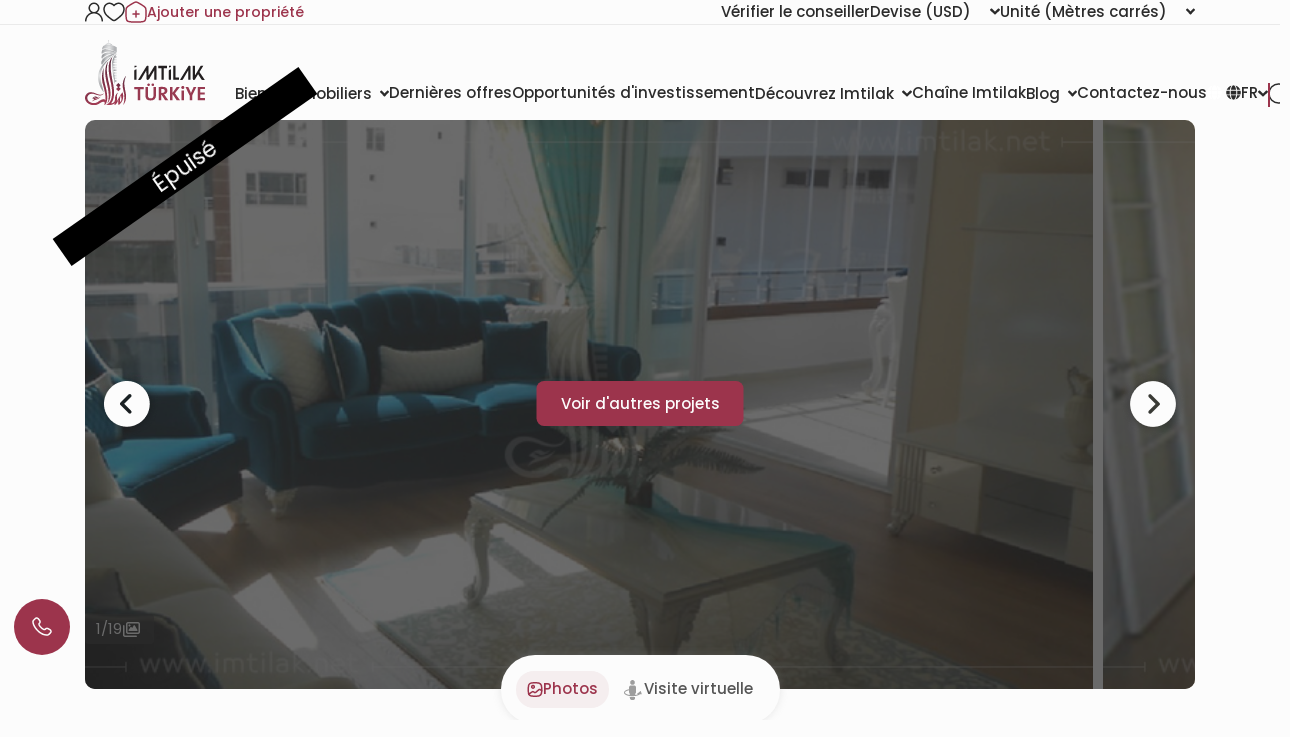

--- FILE ---
content_type: text/html; charset=UTF-8
request_url: https://www.imtilak.net/fr/apartments/glory-residence-trabzon
body_size: 45241
content:
<!DOCTYPE html>
<html lang="fr"
      dir="ltr">

<head>
    <meta charset="utf-8">
    <meta http-equiv="X-UA-Compatible" content="IE=edge">
    <meta name="csrf-token" content="tjpECp7nuwHWOCYYKDDVZYFjM4q4iz1qIEApjai4">
    <meta name="msapplication-square70x70logo" content="https://www.imtilak.net/images/icon.png?v=1"/>
    <meta name='resource-type' content='document'/>
    <meta name='revisit-after' content='2 hours'/>
    <meta name='rating' content='general'/>
    <meta name='author' content="Imtilak Immobilier"/>
    <meta name='audience' content='all'/>
    <meta name="viewport" content="width=device-width, initial-scale=1">
    <meta name="msvalidate.01" content="2C0335BFC38D35BFE6733CDDC006C9E9"/>
    <meta name="theme-color" content="#770035">
    <meta name="app-url" content="https://www.imtilak.net">
    <link rel="manifest" href="https://www.imtilak.net/manifest.json?v=1739173073">
    <meta name="robots" content="index, follow">
    <link rel="icon" type="image/x-icon" href="https://www.imtilak.net/assets/img/fav.ico?v=1739173070">
    <link rel="apple-touch-icon" sizes="180x180" href="https://www.imtilak.net/assets/img/apple-touch-icon.png?v=1739173070">
    <link rel="icon" type="image/png" sizes="32x32" href="https://www.imtilak.net/assets/img/favicon-32x32.png?v=1739173070">
    <link rel="icon" type="image/png" sizes="16x16" href="https://www.imtilak.net/assets/img/favicon-16x16.png?v=1739173070">
    <link rel="preconnect" href="https://fonts.googleapis.com">
    <link rel="preconnect" href="https://fonts.gstatic.com" crossorigin>
    <link rel="preconnect" href="https://stackpath.bootstrapcdn.com">
    <link rel="preconnect" href="https://cdn.rtlcss.com">
    <link rel="preconnect" href="https://chat.imtilak.com">

    <script src="/cdn-cgi/scripts/7d0fa10a/cloudflare-static/rocket-loader.min.js" data-cf-settings="ab859e0c03d6cf00a8e415d6-|49"></script><link rel="preload" href="https://cdnjs.cloudflare.com/ajax/libs/font-awesome/5.9.0/css/all.min.css" as="style"
          onload="this.onload=null;this.rel='stylesheet'">
    
            <script src="/cdn-cgi/scripts/7d0fa10a/cloudflare-static/rocket-loader.min.js" data-cf-settings="ab859e0c03d6cf00a8e415d6-|49"></script><link rel="preload" href="https://stackpath.bootstrapcdn.com/bootstrap/4.3.1/css/bootstrap.min.css" as="style"
              onload="this.onload=null;this.rel='stylesheet'">
    


    <!-- Fallback for no-JS -->
    <noscript>
                    <link rel="stylesheet" href="https://stackpath.bootstrapcdn.com/bootstrap/4.3.1/css/bootstrap.min.css">
                <link rel="stylesheet" href="https://cdnjs.cloudflare.com/ajax/libs/font-awesome/5.9.0/css/all.min.css">
        
    </noscript>
    <link rel="preload" as="style" href="https://www.imtilak.net/build/assets/preload-1014f483.css" /><link rel="stylesheet" href="https://www.imtilak.net/build/assets/preload-1014f483.css" />
            <link rel="canonical" href="https://www.imtilak.net/fr/apartments/glory-residence-trabzon"/>
                
        <script src="/cdn-cgi/scripts/7d0fa10a/cloudflare-static/rocket-loader.min.js" data-cf-settings="ab859e0c03d6cf00a8e415d6-|49"></script><link
            href="https://fonts.googleapis.com/css2?family=Poppins:wght@300;400;500;600;700;800;900&family=Tajawal:wght@400;500;700;800;900&display=swap"
            rel="preload" as="style" onload="this.onload=null;this.rel='stylesheet'">
        <noscript>
            <link rel="stylesheet"
                  href="https://fonts.googleapis.com/css?family=Poppins:300,400,500,600,700,800,900&display=swap">
        </noscript>
            

    
    
    
    

    
    
    
    
    

    
    
    <link rel="stylesheet" href="https://cdnjs.cloudflare.com/ajax/libs/font-awesome/5.9.0/css/all.min.css"
          integrity="sha512-q3eWabyZPc1XTCmF+8/LuE1ozpg5xxn7iO89yfSOd5/oKvyqLngoNGsx8jq92Y8eXJ/IRxQbEC+FGSYxtk2oiw=="
          crossorigin="anonymous" referrerpolicy="no-referrer"/>

    <script type="ab859e0c03d6cf00a8e415d6-text/javascript">
        document.addEventListener('DOMContentLoaded', () => {
            /** init gtm after 5000 seconds - this could be adjusted */
            setTimeout(initGTM, 5000);
        });
        document.addEventListener('scroll', initGTMOnEvent);
        document.addEventListener('mousemove', initGTMOnEvent);
        document.addEventListener('touchstart', initGTMOnEvent);

        function initGTMOnEvent(event) {
            initGTM();
            event.currentTarget.removeEventListener(event.type,
                initGTMOnEvent); // remove the event listener that got triggered

        }

        function initGTM() {
            (function (w, d, s, l, i) {
                w[l] = w[l] || []
                w[l].push({
                    'gtm.start': new Date().getTime(),
                    event: 'gtm.js',
                })
                var f = d.getElementsByTagName(s)[0],
                    j = d.createElement(s),
                    dl = l != 'dataLayer' ? '&l=' + l : ''
                j.async = true
                j.src =
                    'https://www.googletagmanager.com/gtm.js?id=' + i + dl
                f.parentNode.insertBefore(j, f)
            })
            (window, document, 'script', 'dataLayer', 'GTM-WWZH46')

        }

        window.dataLayer = window.dataLayer || [];

        dataLayer.push({
            'event': "page_view_fr",
        })
    </script>

        
    <meta content="width=device-width, initial-scale=1" name="viewport" inertia>
<meta content="article" property="og:type" inertia>
<meta content="Appartements à vendre à Trabzon vue mer - Résidences de Gloire" property="og:title" inertia>
<meta content="https://www.imtilak.net/fr/apartments/glory-residence-trabzon" property="og:url" inertia>
<meta content="Imtilak Immobilier" property="og:site_name" inertia>
<meta content="https://www.imtilak.net/crop/332/280/projects/11453ea51c902e5d639f423df1f492ff8.jpg" property="og:image" inertia>
<meta content="Appartements à vendre à Trabzon vue mer - Résidences de Gloire" property="og:image:alt" inertia>
<meta content="Imtilak Immobilier offre des appartements à vendre à Trabzon avec vue sur la mer dans un projet distinctif et plus que de merveilleuses spécifications. Contactez-nous" property="og:description" inertia>
<meta property="article:published_time" content="2020-08-10T11:14:17.000Z" inertia>
<meta property="article:modified_time" content="2025-01-15T11:25:08.000Z" inertia>
<meta name="csrf-token" content="tjpECp7nuwHWOCYYKDDVZYFjM4q4iz1qIEApjai4" inertia>
<title inertia>Appartements à vendre à Trabzon vue mer - Résidences de Gloire || Imtilak Immobilier</title>
<meta content="Imtilak Immobilier offre des appartements à vendre à Trabzon avec vue sur la mer dans un projet distinctif et plus que de merveilleuses spécifications. Contactez-nous" name="description" inertia="description">
<meta content="Appartements à vendre à Trabzon en bord de mer, immobilier à Trabzon, vivre à Trabzon, acheter un appartement à Trabzon, immobilier Turquie, immobilier Turquie bord de mer, achat appartement Turquie, investir en Turquie, appartements à vendre en Turquie, maison a vendre Turquie" name="keywords" inertia="keywords">
<meta content="summary_large_image" name="twitter:card" inertia="twitter:card">
<meta content="@imtilaktr" name="twitter:site" inertia="twitter:site">
<meta content="@imtilaktr" name="twitter:creator" inertia="twitter:creator">
<meta content="Appartements à vendre à Trabzon vue mer - Résidences de Gloire" name="twitter:title" inertia="twitter:title">
<meta content="Imtilak Immobilier offre des appartements à vendre à Trabzon avec vue sur la mer dans un projet distinctif et plus que de merveilleuses spécifications. Contactez-nous" name="twitter:description" inertia="twitter:description">
<meta content="https://www.imtilak.net/crop/332/280/projects/11453ea51c902e5d639f423df1f492ff8.jpg" name="twitter:image" inertia="twitter:image">    <script type="ab859e0c03d6cf00a8e415d6-text/javascript">
        document.addEventListener('click', function (event) {
            const link = event.target.closest('a'); // Find the closest <a> element
            if (!link) return; // Exit if no link is clicked

            const targetDomains = ["www.imtilak.net","www.imtilak.ae",null,"www.imtilak.sa",null,"www.imtilak.om","www.imtilak.sy","www.imtilak.qa","www.imtilak.com.kw"];

            try {
                const url = new URL(link.href);
                const ENCRYPTED_SESSION_ID = "lBCcLq3J4kb5v0BaZUZCyIcgTrBBAyI6IVZ1o7E5";
                if (targetDomains.includes(url.hostname) && url.hostname !== location.hostname) {
                    // Prevent default navigation
                    event.preventDefault();
                    // Add sessionId parameter
                    url.searchParams.set('session_id', ENCRYPTED_SESSION_ID);

                    // Open in a new tab
                    window.open(url.toString(), '_blank');
                }
            } catch (e) {
                console.error('Invalid URL:', link.href, e);
            }
        });
        window.addEventListener('load', () => {
            setTimeout(() => {
                try {
                    const url = new URL(window.location.href);

                    if (url.searchParams.has('session_id')) {
                        url.searchParams.delete('session_id');
                        const newUrl = url.pathname + (url.search || '') + (url.hash || '');
                        window.history.replaceState(null, '', newUrl);

                    }
                } catch (error) {
                    console.error('Error updating URL:', error);
                }
            }, 500);
        });
    </script>
</head>

<body class="">
<div class="new-header" id="header">
    <div class="nav1-container">
        <div class="new-header-nav1 container">
            <div class="profile-section">
                <a href="https://www.imtilak.net/fr/profile/user-dashboard#user-profile">
                    <img src="https://www.imtilak.net/assets/img/icons/profile1.svg?v=1739173070"
                         alt="profile" width="18" height="20">
                </a>
                <a href="https://www.imtilak.net/fr/profile/user-dashboard#favorite">
                    <img src="https://www.imtilak.net/assets/img/icons/favorite.svg?v=1739173070"
                         alt="favorite" width="22" height="20">
                </a>
                <a href="https://www.imtilak.net/fr/add-property" class="property">
                    <img src="https://www.imtilak.net/assets/img/icons/add_property.svg?v=1739173070" alt="property"
                         class="property-icon" width="22" height="22">
                    <p>Ajouter une propriété</p>
                </a>
            </div>
            <div class="currency-units-section">
                <button type="button" class="btn btn-secondary dropdown-toggle" data-toggle="modal"
                         data-target="#verifyAgentModal" aria-haspopup="true" aria-expanded="false">
                        <span>Vérifier le conseiller</span>
                </button>
                <div class="currency">
                    <div class="btn-group">
                        <button type="button" class="btn btn-secondary dropdown-toggle" data-toggle="dropdown"
                                aria-haspopup="true" aria-expanded="false">
                            <span>Devise</span> <span
                                class="selected-currency">(USD)</span>
                            <i class="fas fa-angle-down"></i>
                        </button>
                        <div class="dropdown-menu dropdown-menu-right" onclick="if (!window.__cfRLUnblockHandlers) return false; event.stopPropagation()" style="min-width: 120px;" data-cf-modified-ab859e0c03d6cf00a8e415d6-="">
                            <div class="currencies">
                                                                                                    <a href="#"
                                       class="single-currency desktop-currency active"
                                       data-currency="USD">
                                        <img loading="lazy" class="country-flag"
                                             src="https://www.imtilak.net/assets/img/currencies/USD.png?v=1739173070"
                                             alt="flag" width="18" height="18">
                                        <p>USD</p>
                                    </a>
                                                                    <a href="#"
                                       class="single-currency desktop-currency "
                                       data-currency="EUR">
                                        <img loading="lazy" class="country-flag"
                                             src="https://www.imtilak.net/assets/img/currencies/EUR.png?v=1739173070"
                                             alt="flag" width="18" height="18">
                                        <p>EUR</p>
                                    </a>
                                                                    <a href="#"
                                       class="single-currency desktop-currency "
                                       data-currency="SAR">
                                        <img loading="lazy" class="country-flag"
                                             src="https://www.imtilak.net/assets/img/currencies/SAR.png?v=1739173070"
                                             alt="flag" width="18" height="18">
                                        <p>SAR</p>
                                    </a>
                                                                    <a href="#"
                                       class="single-currency desktop-currency "
                                       data-currency="AED">
                                        <img loading="lazy" class="country-flag"
                                             src="https://www.imtilak.net/assets/img/currencies/AED.png?v=1739173070"
                                             alt="flag" width="18" height="18">
                                        <p>AED</p>
                                    </a>
                                                                    <a href="#"
                                       class="single-currency desktop-currency "
                                       data-currency="KWD">
                                        <img loading="lazy" class="country-flag"
                                             src="https://www.imtilak.net/assets/img/currencies/KWD.png?v=1739173070"
                                             alt="flag" width="18" height="18">
                                        <p>KWD</p>
                                    </a>
                                                                    <a href="#"
                                       class="single-currency desktop-currency "
                                       data-currency="OMR">
                                        <img loading="lazy" class="country-flag"
                                             src="https://www.imtilak.net/assets/img/currencies/OMR.png?v=1739173070"
                                             alt="flag" width="18" height="18">
                                        <p>OMR</p>
                                    </a>
                                                                    <a href="#"
                                       class="single-currency desktop-currency "
                                       data-currency="QAR">
                                        <img loading="lazy" class="country-flag"
                                             src="https://www.imtilak.net/assets/img/currencies/QAR.png?v=1739173070"
                                             alt="flag" width="18" height="18">
                                        <p>QAR</p>
                                    </a>
                                                                    <a href="#"
                                       class="single-currency desktop-currency "
                                       data-currency="BHD">
                                        <img loading="lazy" class="country-flag"
                                             src="https://www.imtilak.net/assets/img/currencies/BHD.png?v=1739173070"
                                             alt="flag" width="18" height="18">
                                        <p>BHD</p>
                                    </a>
                                                                    <a href="#"
                                       class="single-currency desktop-currency "
                                       data-currency="JOD">
                                        <img loading="lazy" class="country-flag"
                                             src="https://www.imtilak.net/assets/img/currencies/JOD.png?v=1739173070"
                                             alt="flag" width="18" height="18">
                                        <p>JOD</p>
                                    </a>
                                                                    <a href="#"
                                       class="single-currency desktop-currency "
                                       data-currency="DZD">
                                        <img loading="lazy" class="country-flag"
                                             src="https://www.imtilak.net/assets/img/currencies/DZD.png?v=1739173070"
                                             alt="flag" width="18" height="18">
                                        <p>DZD</p>
                                    </a>
                                                                    <a href="#"
                                       class="single-currency desktop-currency "
                                       data-currency="YER">
                                        <img loading="lazy" class="country-flag"
                                             src="https://www.imtilak.net/assets/img/currencies/YER.png?v=1739173070"
                                             alt="flag" width="18" height="18">
                                        <p>YER</p>
                                    </a>
                                                                    <a href="#"
                                       class="single-currency desktop-currency "
                                       data-currency="TRY">
                                        <img loading="lazy" class="country-flag"
                                             src="https://www.imtilak.net/assets/img/currencies/TRY.png?v=1739173070"
                                             alt="flag" width="18" height="18">
                                        <p>TRY</p>
                                    </a>
                                                                    <a href="#"
                                       class="single-currency desktop-currency "
                                       data-currency="GBP">
                                        <img loading="lazy" class="country-flag"
                                             src="https://www.imtilak.net/assets/img/currencies/GBP.png?v=1739173070"
                                             alt="flag" width="18" height="18">
                                        <p>GBP</p>
                                    </a>
                                                                    <a href="#"
                                       class="single-currency desktop-currency "
                                       data-currency="CHF">
                                        <img loading="lazy" class="country-flag"
                                             src="https://www.imtilak.net/assets/img/currencies/CHF.png?v=1739173070"
                                             alt="flag" width="18" height="18">
                                        <p>CHF</p>
                                    </a>
                                                                    <a href="#"
                                       class="single-currency desktop-currency "
                                       data-currency="CAD">
                                        <img loading="lazy" class="country-flag"
                                             src="https://www.imtilak.net/assets/img/currencies/CAD.png?v=1739173070"
                                             alt="flag" width="18" height="18">
                                        <p>CAD</p>
                                    </a>
                                                                    <a href="#"
                                       class="single-currency desktop-currency "
                                       data-currency="AUD">
                                        <img loading="lazy" class="country-flag"
                                             src="https://www.imtilak.net/assets/img/currencies/AUD.png?v=1739173070"
                                             alt="flag" width="18" height="18">
                                        <p>AUD</p>
                                    </a>
                                                                    <a href="#"
                                       class="single-currency desktop-currency "
                                       data-currency="CNY">
                                        <img loading="lazy" class="country-flag"
                                             src="https://www.imtilak.net/assets/img/currencies/CNY.png?v=1739173070"
                                             alt="flag" width="18" height="18">
                                        <p>CNY</p>
                                    </a>
                                                                    <a href="#"
                                       class="single-currency desktop-currency "
                                       data-currency="RUB">
                                        <img loading="lazy" class="country-flag"
                                             src="https://www.imtilak.net/assets/img/currencies/RUB.png?v=1739173070"
                                             alt="flag" width="18" height="18">
                                        <p>RUB</p>
                                    </a>
                                                                    <a href="#"
                                       class="single-currency desktop-currency "
                                       data-currency="EGP">
                                        <img loading="lazy" class="country-flag"
                                             src="https://www.imtilak.net/assets/img/currencies/EGP.png?v=1756023641"
                                             alt="flag" width="18" height="18">
                                        <p>EGP</p>
                                    </a>
                                

                                <div class="read-more">
                                    <div class="read-more-btn">
                                        <svg xmlns="http://www.w3.org/2000/svg" width="14" height="16"
                                             viewBox="0 0 14 16" fill="none">
                                            <path
                                                d="M8 2.5C8 1.94687 7.55312 1.5 7 1.5C6.44688 1.5 6 1.94687 6 2.5V7H1.5C0.946875 7 0.5 7.44688 0.5 8C0.5 8.55312 0.946875 9 1.5 9H6V13.5C6 14.0531 6.44688 14.5 7 14.5C7.55312 14.5 8 14.0531 8 13.5V9H12.5C13.0531 9 13.5 8.55312 13.5 8C13.5 7.44688 13.0531 7 12.5 7H8V2.5Z"
                                                fill="#9C344C"/>
                                        </svg>
                                        <p class="more-currencies">Plus</p>
                                    </div>
                                </div>
                            </div>
                        </div>


                    </div>
                </div>
                <div class="units">
                    <div class="btn-group">

                        <button type="button" class="btn btn-secondary dropdown-toggle" data-toggle="dropdown"
                                aria-haspopup="true" aria-expanded="false">
                            <span>Unité</span>
                            <span>(Mètres carrés)</span>
                            <i class="fas fa-angle-down"></i>

                        </button>
                        <div class="dropdown-menu dropdown-menu-right" style="min-width: 136px;">
                            <p data-unit="m"
                               class="dropdown-item single-unit active"
                               type="button">Mètres carrés</p>
                            <p data-unit="feet" data-test="m"
                               class="dropdown-item single-unit  "
                               type="button">Pieds carrés</p>

                        </div>
                    </div>
                </div>
            </div>
        </div>
    </div>
    <div class="new-header-nav2 ">
        <div class="new-header-nav2-wrapper container">
            <div class="nav2-section1">
                <a href="https://www.imtilak.net/fr"
                   class="logo">
                    <img class="light-logo"
                         src="https://www.imtilak.net/assets/img/new-logos/imtilak-logo-secondary.svg?v=1753452680" alt="logo"
                         width="127" height="40" loading="lazy" fetchpriority="low">
                    <img class="dark-logo"
                         src="https://www.imtilak.net/assets/img/new-logos/imtilak-logo-turkey.svg?v=1756302640"
                         alt="logo" width="127"
                         height="40"
                         decoding="async"
                         loading="eager"
                         fetchpriority="high">
                </a>
                <div class="nav-menus">
                    
                                                                        
                            <div class="dropdown">
                                <button class="btn btn-secondary dropdown-toggle" type="button"
                                        id="dropdownMenu1043" data-toggle="dropdown" aria-haspopup="true"
                                        aria-expanded="false">
                                    <span>Biens immobiliers</span>
                                    <i class="fas fa-angle-down"></i>
                                </button>

                                <ul class="dropdown-menu multi-level" role="menu" aria-labelledby="dropdownMenu"
                                    style="min-width: 150px;">
                                                                                                                        <li class="dropdown-item"><a
                                                    href="https://www.imtilak.net/fr/properties/for-sale">Nouveaux projets</a>
                                            </li>
                                                                                                                                                                <li class="dropdown-item"><a
                                                    href="https://www.imtilak.net/fr/properties/for-resales">Revente</a>
                                            </li>
                                                                                                            </ul>

                            </div>
                                                                                                <a href="https://www.imtilak.net/fr/offers"
                               class="btn btn-secondary dropdown-toggle" type="button" id="dropdownMenu1057"
                               aria-haspopup="true" aria-expanded="false">
                                <span>Dernières offres</span>
                            </a>
                                                                                                <a href="https://www.imtilak.net/fr/investments"
                               class="btn btn-secondary dropdown-toggle" type="button" id="dropdownMenu1175"
                               aria-haspopup="true" aria-expanded="false">
                                <span>Opportunités d&#039;investissement</span>
                            </a>
                                                                                                
                            <div class="dropdown">
                                <button class="btn btn-secondary dropdown-toggle" type="button"
                                        id="dropdownMenu903" data-toggle="dropdown" aria-haspopup="true"
                                        aria-expanded="false">
                                    <span>Découvrez Imtilak</span>
                                    <i class="fas fa-angle-down"></i>
                                </button>

                                <ul class="dropdown-menu multi-level" role="menu" aria-labelledby="dropdownMenu"
                                    style="min-width: 150px;">
                                                                                                                        <li class="dropdown-item"><a
                                                    href="https://www.imtilak.net/fr/about-imtilak">Qui sommes-nous</a>
                                            </li>
                                                                                                                                                                <li class="dropdown-submenu">
                                                <a class="dropdown-item" tabindex="-1"
                                                   href="#">Nos services</a>
                                                <ul class="dropdown-menu">
                                                                                                                                                                        <li class="dropdown-item"><a tabindex="-1"
                                                                                         href="https://www.imtilak.net/fr/turkish-citizenship">Demande de nationalité turque</a>
                                                            </li>
                                                                                                                                                                                                                                <li class="dropdown-item"><a tabindex="-1"
                                                                                         href="https://www.imtilak.net/fr/property-consulting-turkey">conseil immobilier en Turquie</a>
                                                            </li>
                                                                                                                                                                                                                                <li class="dropdown-item"><a tabindex="-1"
                                                                                         href="https://www.imtilak.net/fr/property-marketing-turkey">Marketing immobilier en Turquie</a>
                                                            </li>
                                                                                                                                                                                                                                <li class="dropdown-item"><a tabindex="-1"
                                                                                         href="https://www.imtilak.net/fr/property-management-valuation-turkey">Gestion immobilière en Turquie</a>
                                                            </li>
                                                                                                                                                                                                                                <li class="dropdown-item"><a tabindex="-1"
                                                                                         href="https://www.imtilak.net/fr/property-development-turkey">Développement immobilier en Turquie</a>
                                                            </li>
                                                                                                                                                                                                                                <li class="dropdown-item"><a tabindex="-1"
                                                                                         href="https://www.imtilak.net/fr/reception-services-realestate-tours">Visites immobières et acceuil</a>
                                                            </li>
                                                                                                                                                            </ul>
                                            </li>
                                                                                                                                                                <li class="dropdown-item"><a
                                                    href="https://www.imtilak.net/fr/imtilak-testimonials">Témoignages clients</a>
                                            </li>
                                                                                                                                                                <li class="dropdown-item"><a
                                                    href="https://www.imtilak.net/fr/vision-for-empoyment">Ressources humaines</a>
                                            </li>
                                                                                                                                                                <li class="dropdown-item"><a
                                                    href="https://www.imtilak.net/fr/privacy-policy">Politique de confidentialité</a>
                                            </li>
                                                                                                                                                                <li class="dropdown-item"><a
                                                    href="https://www.imtilak.net/fr/faq">Questions courantes</a>
                                            </li>
                                                                                                            </ul>

                            </div>
                                                                                                <a href="https://www.imtilak.net/fr/channel"
                               class="btn btn-secondary dropdown-toggle" type="button" id="dropdownMenu1056"
                               aria-haspopup="true" aria-expanded="false">
                                <span>Chaîne Imtilak</span>
                            </a>
                                                                                                
                            <div class="dropdown">
                                <button class="btn btn-secondary dropdown-toggle" type="button"
                                        id="dropdownMenu1055" data-toggle="dropdown" aria-haspopup="true"
                                        aria-expanded="false">
                                    <span>Blog</span>
                                    <i class="fas fa-angle-down"></i>
                                </button>

                                <ul class="dropdown-menu multi-level" role="menu" aria-labelledby="dropdownMenu"
                                    style="min-width: 150px;">
                                                                                                                        <li class="dropdown-item"><a
                                                    href="https://www.imtilak.net/fr/articles">Articles</a>
                                            </li>
                                                                                                                                                                <li class="dropdown-item"><a
                                                    href="https://www.imtilak.net/fr/news">Nouvelles</a>
                                            </li>
                                                                                                            </ul>

                            </div>
                                                                                                <a href="https://www.imtilak.net/fr/contact-us"
                               class="btn btn-secondary dropdown-toggle" type="button" id="dropdownMenu968"
                               aria-haspopup="true" aria-expanded="false">
                                <span>Contactez-nous</span>
                            </a>
                                                            </div>
            </div>

            <div class="nav2-section2">
                <div class="dropdown">
                    <button class="btn country-lang btn-secondary dropdown-toggle" type="button" id="headerDropdownMenu"
                            data-toggle="dropdown" aria-haspopup="true" aria-expanded="false">
                        <div class="selected-country">
                            
                            
                            
                            
                            
                            
                            
                            <i class="fas fa-globe text-white light-icon"></i>
                            <i class="fas fa-globe dark-icon"></i>


                        </div>
                        
                        <span class="selected-languages">FR</span>
                        <i class="fas fa-angle-down"></i>
                    </button>
                    <div class="dropdown-menu" aria-labelledby="headerDropdownMenu">
                        <div class="d-flex flex-column align-items-start justify-content-center">
                            
                            
                            
                            
                            
                            
                            
                            
                            
                            
                            
                            
                            
                            
                            
                            <div class="languages">
                                
                                <div class="language-wrapper">
                                                                                                                                                                <a href="https://www.imtilak.net/en/apartments/glory-residence-trabzon"
                                               class="language   lang-en">
                                                <p class="language-name">English</p>
                                            </a>
                                                                                                                                                                                                        <a href="https://www.imtilak.net/fr/apartments/glory-residence-trabzon"
                                               class="language active  lang-fr">
                                                <p class="language-name">français</p>
                                            </a>
                                                                                                                                                                                                        <a href="https://www.imtilak.net/tr/apartments/glory-residence-trabzon"
                                               class="language   lang-tr">
                                                <p class="language-name">Türkçe</p>
                                            </a>
                                                                                                                                                                                                        <a href="https://www.imtilak.net/ru/apartments/glory-residence-trabzon"
                                               class="language   lang-ru">
                                                <p class="language-name">русский</p>
                                            </a>
                                                                                                                                                                                                        <a href="https://www.imtilak.net/ar/apartments/glory-residence-trabzon"
                                               class="language   lang-ar">
                                                <p class="language-name">العربية</p>
                                            </a>
                                                                                                                                                                                                        <a href="https://www.imtilak.net/fa/apartments/glory-residence-trabzon"
                                               class="language   lang-fa">
                                                <p class="language-name">فارسی</p>
                                            </a>
                                                                                                            </div>

                            </div>
                        </div>
                    </div>
                </div>
                <div class="search-separator">

                </div>
                <div type="button" class="search-icon" data-toggle="modal"
                     data-target="#newSearchModal">
                    <svg width="22" height="22" viewBox="0 0 22 22" fill="none" xmlns="http://www.w3.org/2000/svg">
                        <path
                            d="M21 21L19 19M10.5 20C11.7476 20 12.9829 19.7543 14.1355 19.2769C15.2881 18.7994 16.3354 18.0997 17.2175 17.2175C18.0997 16.3354 18.7994 15.2881 19.2769 14.1355C19.7543 12.9829 20 11.7476 20 10.5C20 9.25244 19.7543 8.0171 19.2769 6.86451C18.7994 5.71191 18.0997 4.66464 17.2175 3.78249C16.3354 2.90033 15.2881 2.20056 14.1355 1.72314C12.9829 1.24572 11.7476 1 10.5 1C7.98044 1 5.56408 2.00089 3.78249 3.78249C2.00089 5.56408 1 7.98044 1 10.5C1 13.0196 2.00089 15.4359 3.78249 17.2175C5.56408 18.9991 7.98044 20 10.5 20Z"
                            stroke="#2B2B2B" stroke-width="1.5" stroke-linecap="round" stroke-linejoin="round"/>
                    </svg>

                    
                    
                </div>
            </div>
        </div>
    </div>


</div>
<!-- Modal -->
<div class="modal fade" id="newSearchModal" tabindex="-1" aria-hidden="true">
    <div class="modal-dialog">
        <div class="modal-content search-modal-content">
            <div class="nav-logo">
                <a href="https://www.imtilak.net/fr">
                    <img class="" src="https://www.imtilak.net/assets/img/new-logos/imtilak-logo-turkey.svg?v=1756302640"
                         alt="logo" width="111" loading="lazy" fetchpriority="low">
                </a>
            </div>
            <div data-dismiss="modal" aria-label="Close">
                <img class="left-arrow"
                     src="https://www.imtilak.net/assets/global_assets/img/icons/left-arrow.svg?v=1739173070" alt="back">
            </div>
            <div id="searchForm" class="search-section">
                <input type="hidden" name="_token" value="tjpECp7nuwHWOCYYKDDVZYFjM4q4iz1qIEApjai4" autocomplete="off">                <input type="text" class="search-input" data-search-country="turkey"
                       placeholder="Rechercher">
                <div class="spinner-border modal-spinner opacity-0 text-secondary" role="status">
                    <span class="sr-only">Loading...</span>
                </div>
            </div>
            <div>
                <div>
                    <img src="https://www.imtilak.net/assets/global_assets/img/icons/search-main.svg?v=1739173070"
                         class="search-modal-icon" alt="back">
                </div>
            </div>

            <ul class="search-results">

            </ul>

        </div>

    </div>
</div>
<div class="modal fade" id="verifyAgentModal" tabindex="-1" aria-labelledby="verifyAgentModal" aria-hidden="true">
    <div class="modal-dialog modal-dialog-centered">
        <div class="modal-content verify-agent-modal-content">
            <div class="verify-agent-modal-header">
                <button type="button" class="close close-verify-agent-modal" data-dismiss="modal" aria-label="Close">
                    <span aria-hidden="true">&times;</span>
                </button>
            </div>
            <div class="modal-body verify-agent-modal-body">
                <div class="verify-agent-icon-wrapper">
                    <img src="https://www.imtilak.net/assets/img/check-user.svg?v=1763982912" alt="verify agent icon"
                        class="verify-agent-icon" width="88" height="88">
                </div>
                <h2 class="verify-agent-title">Vérifiez votre <span>conseiller</span> immobilier</h2>
                <p class="verify-agent-description">
                    Assurez-vous que vous communiquez avec un conseiller immobilier officiel d&#039;Imtilak. Entrez le numéro de téléphone du conseiller pour vérifier son identité instantanément.
                </p>
                <div class="verify-agent-input-wrapper">
                    <label class="verify-agent-label">Numéro de téléphone du conseiller</label>
                    <input type="tel" placeholder="numéro de téléphone"
                        class="phone phoneInput fixed-phone-input verify-agent-phone">
                    <div class="verify-agent-message" style="display: none;">
                    </div>
                </div>
                <div class="verify-agent-buttons">
                    <button type="button" class="btn verify-now-btn disabled" disabled>
                        Vérifier maintenant
                    </button>
                    <button type="button" class="btn cancel-btn" data-dismiss="modal">
                        Annuler
                    </button>
                </div>
            </div>
        </div>
    </div>
</div>

<script type="ab859e0c03d6cf00a8e415d6-text/javascript">
    (function () {
        function initVerifyAgentModal() {
            if (typeof jQuery === 'undefined') {
                setTimeout(initVerifyAgentModal, 100);
                return;
            }

            jQuery(document).ready(function ($) {
                const $phoneInput = $('.verify-agent-phone');
                const $verifyBtn = $('.verify-now-btn');
                const $messageContainer = $('.verify-agent-message');
                let phoneInputInstance = null;
                let isProgrammaticChange = false;
                let resourcesLoaded = false;
                let resourcesLoading = false;

                function loadIntlTelInputResources() {
                    return new Promise(function (resolve, reject) {
                        // If already loaded, resolve immediately
                        if (typeof intlTelInput !== 'undefined' && resourcesLoaded) {
                            resolve();
                            return;
                        }

                        // If currently loading, wait for it
                        if (resourcesLoading) {
                            const checkInterval = setInterval(function () {
                                if (resourcesLoaded && typeof intlTelInput !== 'undefined') {
                                    clearInterval(checkInterval);
                                    resolve();
                                }
                            }, 50);
                            return;
                        }

                        resourcesLoading = true;

                        // Load CSS
                        const cssLink = document.createElement('link');
                        cssLink.rel = 'stylesheet';
                        cssLink.href = 'https://cdn.jsdelivr.net/npm/intl-tel-input@24.0.0/build/css/intlTelInput.css';
                        document.head.appendChild(cssLink);

                        // Load JS
                        const script = document.createElement('script');
                        script.src = 'https://cdn.jsdelivr.net/npm/intl-tel-input@24.0.0/build/js/intlTelInput.min.js';
                        script.onload = function () {
                            resourcesLoaded = true;
                            resourcesLoading = false;
                            resolve();
                        };
                        script.onerror = function () {
                            resourcesLoading = false;
                            reject(new Error('Failed to load intlTelInput script'));
                        };
                        document.head.appendChild(script);
                    });
                }

                function showMessage(message, isSuccess = true) {
                    const icon = isSuccess
                        ? '<i class="fas fa-check-circle"></i>'
                        : '<i class="fas fa-times-circle"></i>';

                    $messageContainer
                        .removeClass('failure success')
                        .addClass(isSuccess ? 'success' : 'failure')
                        .html(icon + ' ' + message)
                        .fadeIn();
                }

                function hideMessage() {
                    $messageContainer.fadeOut(function () {
                        $(this).removeClass('failure success').text('');
                    });
                }

                function initializePhoneInput() {
                    if (typeof intlTelInput === 'undefined') {
                        console.warn('intlTelInput is not loaded');
                        return;
                    }

                    try {
                        const inputElement = $phoneInput[0];
                        if (inputElement && inputElement.intlTelInput) {
                            phoneInputInstance = inputElement.intlTelInput;
                            $phoneInput.off('countrychange').on('countrychange', function () {
                                toggleVerifyButton();
                            });
                            return;
                        }
                    } catch (e) {
                    }


                    phoneInputInstance = intlTelInput($phoneInput[0], {
                        utilsScript: 'https://cdn.jsdelivr.net/npm/intl-tel-input@24.0.0/build/js/utils.js',
                        nationalMode: true,
                        separateDialCode: true,
                        initialCountry: 'TR',
                        preferredCountries: [
                            'SA', 'QA', 'TR', 'IQ', 'KW', 'BH', 'AE', 'YE', 'JO', 'DZ',
                            'TN', 'LY', 'EG', 'SD', 'OM', 'SY'
                        ],
                    });

                    $('.iti__country-list').find("[data-country-code='il']").find('.iti__country-name').html('Palestine');

                    $phoneInput.on('countrychange', function () {
                        toggleVerifyButton();
                    });
                }

                function toggleVerifyButton() {
                    let phoneNumber = '';

                    if (phoneInputInstance) {
                        phoneNumber = phoneInputInstance.getNumber();
                    } else {
                        phoneNumber = $phoneInput.val();
                    }

                    if (phoneNumber && phoneNumber.trim() !== '') {
                        $verifyBtn.prop('disabled', false).removeClass('disabled');
                    } else {
                        $verifyBtn.prop('disabled', true).addClass('disabled');
                    }
                }

                $phoneInput.on('input keyup change paste', function () {
                    toggleVerifyButton();
                    if (!isProgrammaticChange) {
                        hideMessage();
                    }
                    isProgrammaticChange = false;
                });

                $('#verifyAgentModal').on('shown.bs.modal', function () {
                    loadIntlTelInputResources().then(function () {
                        initializePhoneInput();
                        toggleVerifyButton();
                        hideMessage();
                    }).catch(function (error) {
                        console.error('Failed to load intlTelInput resources:', error);
                    });
                });

                $('#verifyAgentModal').on('hidden.bs.modal', function () {
                    hideMessage();
                });

                function convertPhoneTo00Format(phoneNumber) {
                    if (!phoneNumber) return phoneNumber;
                    // Replace leading + with 00
                    return phoneNumber.replace(/^\+/, '00');
                }

                $verifyBtn.on('click', function (e) {
                    e.preventDefault();

                    let phoneNumber = '';
                    if (phoneInputInstance) {
                        phoneNumber = phoneInputInstance.getNumber();
                    } else {
                        phoneNumber = $phoneInput.val();
                    }

                    if (!phoneNumber || phoneNumber.trim() === '') {
                        alert('Numéro de téléphone du conseiller is required');
                        return;
                    }

                    phoneNumber = convertPhoneTo00Format(phoneNumber);

                    const $btn = $(this);
                    $btn.prop('disabled', true).addClass('disabled');

                    const csrfToken = $('meta[name="csrf-token"]').attr('content');

                    const baseUrl = 'https://www.imtilak.net';
                    const langPrefix = $('html').attr('lang');
                    console.log({ baseUrl, langPrefix })
                    const endpoint = baseUrl + '/' + langPrefix + '/check-advisor';

                    $.ajax({
                        url: endpoint,
                        method: 'POST',
                        data: {
                            phone: phoneNumber,
                            _token: csrfToken
                        },
                        headers: {
                            'X-CSRF-Token': csrfToken
                        },
                        dataType: 'json',
                        success: function (response) {
                            if (response.success) {
                                showMessage(response.message || 'Verification completed successfully', true);


                                isProgrammaticChange = true;

                                setTimeout(function () {

                                    toggleVerifyButton();
                                    setTimeout(function () {
                                        isProgrammaticChange = false;
                                    }, 100);
                                }, 10);
                            } else {
                                showMessage(response.message || 'An error occurred. Please try again.', false);
                                toggleVerifyButton();
                            }
                        },
                        error: function (xhr) {
                            let errorMessage = 'An error occurred. Please try again.';
                            console.log(xhr);

                            if (xhr.responseJSON && xhr.responseJSON.message) {
                                errorMessage = xhr.responseJSON.message;
                            } else if (xhr.responseJSON && xhr.responseJSON.error) {
                                errorMessage = xhr.responseJSON.error;
                            }

                            showMessage(errorMessage, false);
                            toggleVerifyButton();
                        },
                        complete: function () {
                        }
                    });
                });
            });
        }

        initVerifyAgentModal();
    })();
</script><div class="new-header-mb">
    <div class="container new-header-mb-wrapper ">

        <a href="https://www.imtilak.net/fr?country=turkey"
           class="logo">

            <img class="dark-logo"
                 src="https://www.imtilak.net/assets/img/new-logos/imtilak-logo-turkey.svg?v=1756302640"
                 alt="logo" width="127" height="40">
        </a>
        <div class="search-breadcrumb">
            <div class="dropdown">
                <button class="btn dropdown-toggle p-0" type="button" id="dropdownMenuButton" data-toggle="dropdown"
                        aria-haspopup="true" aria-expanded="false">
                    <img src="https://www.imtilak.net/assets/img/icons/langs.svg" alt="languages"
                         class="" width="22" height="22">
                </button>
                <div class="dropdown-menu" aria-labelledby="dropdownMenuButton" style="min-width:5rem">
                                                                                                <a href="https://www.imtilak.net/en/apartments/glory-residence-trabzon"
                               class="dropdown-item  lang-en">
                                English
                            </a>
                                                                                                                        <a href="https://www.imtilak.net/fr/apartments/glory-residence-trabzon"
                               class="dropdown-item active lang-fr">
                                français
                            </a>
                                                                                                                        <a href="https://www.imtilak.net/tr/apartments/glory-residence-trabzon"
                               class="dropdown-item  lang-tr">
                                Türkçe
                            </a>
                                                                                                                        <a href="https://www.imtilak.net/ru/apartments/glory-residence-trabzon"
                               class="dropdown-item  lang-ru">
                                русский
                            </a>
                                                                                                                        <a href="https://www.imtilak.net/ar/apartments/glory-residence-trabzon"
                               class="dropdown-item  lang-ar">
                                العربية
                            </a>
                                                                                                                        <a href="https://www.imtilak.net/fa/apartments/glory-residence-trabzon"
                               class="dropdown-item  lang-fa">
                                فارسی
                            </a>
                                                            </div>
            </div>


            <div class="search" data-toggle="modal" data-target="#newSearchModal">
                <img src="https://www.imtilak.net/assets/img/icons/search.svg?v=1739173070"
                     alt="search"
                     class=""
                     width="22" height="22">
            </div>
            <div class="breadcrumb-icon" data-toggle="modal" data-target="#newHeaderMb">
                <img src="https://www.imtilak.net/assets/img/icons/breadcrumb.svg?v=1739173070" alt="breadcrumb-icon"
                     class="" width="26" height="16">
            </div>
        </div>
    </div>
</div>
<!-- Mobile Navbar Modal -->
<div class="modal fade" id="newHeaderMb" tabindex="-1" role="dialog" aria-labelledby="newHeaderMbLabel"
     aria-hidden="true">
    <div class="modal-dialog modal-fullscreen" role="document">
        <div class="modal-content">
            <div class="modal-body ">
                <div class="modal-nav container">
                    <div class="modal-logo">


                        <img class=""
                             src="https://www.imtilak.net/assets/img/new-logos/imtilak-logo-turkey.svg?v=1756302640" alt="logo"
                             width="108" height="40">

                    </div>
                    <div class="modal-close">
                        <img src="https://www.imtilak.net/assets/img/icons/close.svg?v=1739173070" alt="close" class="close-icon"
                             data-dismiss="modal" aria-label="Close">
                    </div>
                </div>
                <div class="modal-border-bottom"></div>

















                <div class="modal-border-bottom"></div>
                <div class="container">
                    <ul class="accordion container">
                                                                                    <li>
                                    <div class="toggle static">Biens immobiliers
                                        <div class="icon">
                                            <i class="fas fa-angle-down"></i>
                                        </div>
                                    </div>
                                    <ul class="inner">
                                                                                                                                    <li>
                                                    <a class="toggle"
                                                       href="https://www.imtilak.net/fr/properties/for-sale">Nouveaux projets</a>
                                                </li>
                                                                                                                                                                                <li>
                                                    <a class="toggle"
                                                       href="https://www.imtilak.net/fr/properties/for-resales">Revente</a>
                                                </li>
                                                                                                                        </ul>
                                </li>
                                                                                                                <li>
                                    <a class="toggle"
                                       href="https://www.imtilak.net/fr/offers">Dernières offres</a>
                                </li>
                                                                                                                <li>
                                    <a class="toggle"
                                       href="https://www.imtilak.net/fr/investments">Opportunités d&#039;investissement</a>
                                </li>
                                                                                                                <li>
                                    <div class="toggle static">Découvrez Imtilak
                                        <div class="icon">
                                            <i class="fas fa-angle-down"></i>
                                        </div>
                                    </div>
                                    <ul class="inner">
                                                                                                                                    <li>
                                                    <a class="toggle"
                                                       href="https://www.imtilak.net/fr/about-imtilak">Qui sommes-nous</a>
                                                </li>
                                                                                                                                                                                <li>
                                                    <div
                                                        class="toggle static">Nos services
                                                        <div class="icon">
                                                            <i class="fas fa-angle-down"></i>
                                                        </div>
                                                    </div>
                                                    <ul class="inner">
                                                                                                                                                                                    <li>
                                                                    <a class="toggle"
                                                                       href="https://www.imtilak.net/fr/turkish-citizenship">Demande de nationalité turque</a>
                                                                </li>
                                                                                                                                                                                                                                                <li>
                                                                    <a class="toggle"
                                                                       href="https://www.imtilak.net/fr/property-consulting-turkey">conseil immobilier en Turquie</a>
                                                                </li>
                                                                                                                                                                                                                                                <li>
                                                                    <a class="toggle"
                                                                       href="https://www.imtilak.net/fr/property-marketing-turkey">Marketing immobilier en Turquie</a>
                                                                </li>
                                                                                                                                                                                                                                                <li>
                                                                    <a class="toggle"
                                                                       href="https://www.imtilak.net/fr/property-management-valuation-turkey">Gestion immobilière en Turquie</a>
                                                                </li>
                                                                                                                                                                                                                                                <li>
                                                                    <a class="toggle"
                                                                       href="https://www.imtilak.net/fr/property-development-turkey">Développement immobilier en Turquie</a>
                                                                </li>
                                                                                                                                                                                                                                                <li>
                                                                    <a class="toggle"
                                                                       href="https://www.imtilak.net/fr/reception-services-realestate-tours">Visites immobières et acceuil</a>
                                                                </li>
                                                                                                                                                                        </ul>
                                                </li>
                                                                                                                                                                                <li>
                                                    <a class="toggle"
                                                       href="https://www.imtilak.net/fr/imtilak-testimonials">Témoignages clients</a>
                                                </li>
                                                                                                                                                                                <li>
                                                    <a class="toggle"
                                                       href="https://www.imtilak.net/fr/vision-for-empoyment">Ressources humaines</a>
                                                </li>
                                                                                                                                                                                <li>
                                                    <a class="toggle"
                                                       href="https://www.imtilak.net/fr/privacy-policy">Politique de confidentialité</a>
                                                </li>
                                                                                                                                                                                <li>
                                                    <a class="toggle"
                                                       href="https://www.imtilak.net/fr/faq">Questions courantes</a>
                                                </li>
                                                                                                                        </ul>
                                </li>
                                                                                                                <li>
                                    <a class="toggle"
                                       href="https://www.imtilak.net/fr/channel">Chaîne Imtilak</a>
                                </li>
                                                                                                                <li>
                                    <div class="toggle static">Blog
                                        <div class="icon">
                                            <i class="fas fa-angle-down"></i>
                                        </div>
                                    </div>
                                    <ul class="inner">
                                                                                                                                    <li>
                                                    <a class="toggle"
                                                       href="https://www.imtilak.net/fr/articles">Articles</a>
                                                </li>
                                                                                                                                                                                <li>
                                                    <a class="toggle"
                                                       href="https://www.imtilak.net/fr/news">Nouvelles</a>
                                                </li>
                                                                                                                        </ul>
                                </li>
                                                                                                                <li>
                                    <a class="toggle"
                                       href="https://www.imtilak.net/fr/contact-us">Contactez-nous</a>
                                </li>
                                                                            <li>
                            <a class="toggle" href="#" onclick="if (!window.__cfRLUnblockHandlers) return false; event.preventDefault(); $('#newHeaderMb').modal('hide'); setTimeout(function() { $('#verifyAgentModal').modal('show'); }, 300);" data-cf-modified-ab859e0c03d6cf00a8e415d6-="">
                                Vérifier le conseiller
                            </a>
                        </li>
                    </ul>

                </div>

                <div class="settings container">
                    <p class="settings-title">
                        Paramètres
                    </p>
                    <ul class="accordion">
                        <li>
                            <div class="toggle static">Langue
                                <div class="preferences">
                                    <span class="selected-value mb-selected-language">
                                        français
                                    </span>
                                    <div class="icon">
                                        <i class="fas fa-angle-down"></i>
                                    </div>
                                </div>

                            </div>
                            <ul class="inner ">
                                <div class="languages">
                                                                                                                                                                <a href="https://www.imtilak.net/en/apartments/glory-residence-trabzon"
                                               class="language  lang-en">
                                                <p class="language-name">English</p>
                                            </a>
                                                                                                                                                                                                        <a href="https://www.imtilak.net/fr/apartments/glory-residence-trabzon"
                                               class="language active lang-fr">
                                                <p class="language-name">français</p>
                                            </a>
                                                                                                                                                                                                        <a href="https://www.imtilak.net/tr/apartments/glory-residence-trabzon"
                                               class="language  lang-tr">
                                                <p class="language-name">Türkçe</p>
                                            </a>
                                                                                                                                                                                                        <a href="https://www.imtilak.net/ru/apartments/glory-residence-trabzon"
                                               class="language  lang-ru">
                                                <p class="language-name">русский</p>
                                            </a>
                                                                                                                                                                                                        <a href="https://www.imtilak.net/ar/apartments/glory-residence-trabzon"
                                               class="language  lang-ar">
                                                <p class="language-name">العربية</p>
                                            </a>
                                                                                                                                                                                                        <a href="https://www.imtilak.net/fa/apartments/glory-residence-trabzon"
                                               class="language  lang-fa">
                                                <p class="language-name">فارسی</p>
                                            </a>
                                                                                                            </div>

                            </ul>
                        </li>
                        <li>
                            <div class="toggle static">Devise
                                <div class="preferences">
                                    <span class="text-capitalize selected-value mb-selected-currency">
                                        USD
                                    </span>
                                    <div class="icon">
                                        <i class="fas fa-angle-down"></i>
                                    </div>
                                </div>

                            </div>
                            <ul class="inner ">
                                <div class="mb-currencies">
                                                                            <li data-currency="USD"
                                            class="currency single-currency active">
                                            <img
                                                src="https://www.imtilak.net/assets/img/currencies/USD.png?v=1739173070"
                                                alt="flag" width="18" height="18">
                                            <p class="currency-value">USD</p>
                                        </li>
                                                                            <li data-currency="EUR"
                                            class="currency single-currency ">
                                            <img
                                                src="https://www.imtilak.net/assets/img/currencies/EUR.png?v=1739173070"
                                                alt="flag" width="18" height="18">
                                            <p class="currency-value">EUR</p>
                                        </li>
                                                                            <li data-currency="SAR"
                                            class="currency single-currency ">
                                            <img
                                                src="https://www.imtilak.net/assets/img/currencies/SAR.png?v=1739173070"
                                                alt="flag" width="18" height="18">
                                            <p class="currency-value">SAR</p>
                                        </li>
                                                                            <li data-currency="AED"
                                            class="currency single-currency ">
                                            <img
                                                src="https://www.imtilak.net/assets/img/currencies/AED.png?v=1739173070"
                                                alt="flag" width="18" height="18">
                                            <p class="currency-value">AED</p>
                                        </li>
                                                                            <li data-currency="KWD"
                                            class="currency single-currency ">
                                            <img
                                                src="https://www.imtilak.net/assets/img/currencies/KWD.png?v=1739173070"
                                                alt="flag" width="18" height="18">
                                            <p class="currency-value">KWD</p>
                                        </li>
                                                                            <li data-currency="OMR"
                                            class="currency single-currency ">
                                            <img
                                                src="https://www.imtilak.net/assets/img/currencies/OMR.png?v=1739173070"
                                                alt="flag" width="18" height="18">
                                            <p class="currency-value">OMR</p>
                                        </li>
                                                                            <li data-currency="QAR"
                                            class="currency single-currency ">
                                            <img
                                                src="https://www.imtilak.net/assets/img/currencies/QAR.png?v=1739173070"
                                                alt="flag" width="18" height="18">
                                            <p class="currency-value">QAR</p>
                                        </li>
                                                                            <li data-currency="BHD"
                                            class="currency single-currency ">
                                            <img
                                                src="https://www.imtilak.net/assets/img/currencies/BHD.png?v=1739173070"
                                                alt="flag" width="18" height="18">
                                            <p class="currency-value">BHD</p>
                                        </li>
                                                                            <li data-currency="JOD"
                                            class="currency single-currency ">
                                            <img
                                                src="https://www.imtilak.net/assets/img/currencies/JOD.png?v=1739173070"
                                                alt="flag" width="18" height="18">
                                            <p class="currency-value">JOD</p>
                                        </li>
                                                                            <li data-currency="DZD"
                                            class="currency single-currency ">
                                            <img
                                                src="https://www.imtilak.net/assets/img/currencies/DZD.png?v=1739173070"
                                                alt="flag" width="18" height="18">
                                            <p class="currency-value">DZD</p>
                                        </li>
                                                                            <li data-currency="YER"
                                            class="currency single-currency ">
                                            <img
                                                src="https://www.imtilak.net/assets/img/currencies/YER.png?v=1739173070"
                                                alt="flag" width="18" height="18">
                                            <p class="currency-value">YER</p>
                                        </li>
                                                                            <li data-currency="TRY"
                                            class="currency single-currency ">
                                            <img
                                                src="https://www.imtilak.net/assets/img/currencies/TRY.png?v=1739173070"
                                                alt="flag" width="18" height="18">
                                            <p class="currency-value">TRY</p>
                                        </li>
                                                                            <li data-currency="GBP"
                                            class="currency single-currency ">
                                            <img
                                                src="https://www.imtilak.net/assets/img/currencies/GBP.png?v=1739173070"
                                                alt="flag" width="18" height="18">
                                            <p class="currency-value">GBP</p>
                                        </li>
                                                                            <li data-currency="CHF"
                                            class="currency single-currency ">
                                            <img
                                                src="https://www.imtilak.net/assets/img/currencies/CHF.png?v=1739173070"
                                                alt="flag" width="18" height="18">
                                            <p class="currency-value">CHF</p>
                                        </li>
                                                                            <li data-currency="CAD"
                                            class="currency single-currency ">
                                            <img
                                                src="https://www.imtilak.net/assets/img/currencies/CAD.png?v=1739173070"
                                                alt="flag" width="18" height="18">
                                            <p class="currency-value">CAD</p>
                                        </li>
                                                                            <li data-currency="AUD"
                                            class="currency single-currency ">
                                            <img
                                                src="https://www.imtilak.net/assets/img/currencies/AUD.png?v=1739173070"
                                                alt="flag" width="18" height="18">
                                            <p class="currency-value">AUD</p>
                                        </li>
                                                                            <li data-currency="CNY"
                                            class="currency single-currency ">
                                            <img
                                                src="https://www.imtilak.net/assets/img/currencies/CNY.png?v=1739173070"
                                                alt="flag" width="18" height="18">
                                            <p class="currency-value">CNY</p>
                                        </li>
                                                                            <li data-currency="RUB"
                                            class="currency single-currency ">
                                            <img
                                                src="https://www.imtilak.net/assets/img/currencies/RUB.png?v=1739173070"
                                                alt="flag" width="18" height="18">
                                            <p class="currency-value">RUB</p>
                                        </li>
                                                                            <li data-currency="EGP"
                                            class="currency single-currency ">
                                            <img
                                                src="https://www.imtilak.net/assets/img/currencies/EGP.png?v=1756023641"
                                                alt="flag" width="18" height="18">
                                            <p class="currency-value">EGP</p>
                                        </li>
                                                                    </div>

                            </ul>
                        </li>
                        <li>
                            <div class="toggle static">Unités
                                <div class="preferences">
                                    <span class="selected-value mb-selected-unit">
                                        Mètres carrés
                                    </span>
                                    <div class="icon">
                                        <i class="fas fa-angle-down"></i>
                                    </div>
                                </div>

                            </div>
                            <div class="inner ">
                                <ul class="units">
                                    <li data-unit="m"
                                        class="unit   single-unit active">
                                        Mètres carrés</li>
                                    <li data-unit="feet"
                                        class="unit  single-unit  ">
                                        Pieds carrés</li>
                                </ul>
                            </div>
                        </li>
                    </ul>
                </div>
                <div class="modal-border-bottom"></div>
                <div class="container py-3">
                                            <div href="#" class="login-register">
                            <img src="https://www.imtilak.net/assets/img/icons/profile.svg?v=1739173070" alt="profile">
                            <a
                                href="https://www.imtilak.net/fr/login">Se connecter</a>
                            <p class="mb-0">/</p>
                            <a
                                href="https://www.imtilak.net/fr/register">S&#039;inscrire</a>
                        </div>
                                    </div>
            </div>
        </div>
    </div>
</div>
    <div class="mb-bottom-nav">
        <div class="links container">
            <a href="https://www.imtilak.net/fr" class="link">
                                    <img class="" src="https://www.imtilak.net/assets/img/icons/bottom-home.svg?v=1739173070"
                         alt="home icon" aria-hidden="true" loading="eager" width="23" height="17">
                    <p class="title">
                        Accueil
                    </p>
                
            </a>
                        <a href="https://www.imtilak.net/fr/properties/for-sale" class="link">
                                    <img class="" src="https://www.imtilak.net/assets/img/icons/bottom-properties.svg?v=1739173070"
                         alt="properties icon" aria-hidden="true" loading="eager" width="22" height="23">
                    <p class="title">
                        Propriétés
                    </p>
                
            </a>
            <a href="https://www.imtilak.net/fr/offers" class="link">
                                    <img class="" src="https://www.imtilak.net/assets/img/icons/bottom-offers.svg?v=1739173070"
                         alt="offers icon" aria-hidden="true" loading="eager" width="22" height="23">
                    <p class="title">
                        Offres
                    </p>
                
            </a>
                            <a href="https://www.imtilak.net/fr/turkish-citizenship" class="link">
                                            <img class=""
                             src="https://www.imtilak.net/assets/img/icons/bottom-citizenship.svg?v=1739173070"
                             alt="citizenship icon" aria-hidden="true" loading="eager" width="18" height="22">
                        <p class="title">
                            Citoyenneté
                        </p>
                    
                </a>
            
        </div>
    </div>



<!-- Google Tag Manager (noscript) -->
<noscript>
    <iframe src="https://www.googletagmanager.com/ns.html?id=GTM-WWZH46" height="0" width="0"
            style="display:none;visibility:hidden"></iframe>
</noscript>


<main class="page-content">
    <div id="app" data-page="{&quot;component&quot;:&quot;Projects/Show&quot;,&quot;props&quot;:{&quot;errors&quot;:{},&quot;locale&quot;:&quot;fr&quot;,&quot;country&quot;:&quot;turkey&quot;,&quot;postal_code&quot;:null,&quot;main_country_branch_province&quot;:null,&quot;longitude&quot;:&quot;58.4771146&quot;,&quot;latitude&quot;:&quot;23.616495&quot;,&quot;language&quot;:{&quot;new_filter_page&quot;:{&quot;special_prices&quot;:&quot;Prix Spéciaux&quot;,&quot;accept_consent&quot;:&quot;Veuillez cocher la case de consentement avant de continuer&quot;,&quot;all&quot;:&quot;Tous&quot;,&quot;home&quot;:&quot;Accueil&quot;,&quot;amenities&quot;:&quot;Équipements&quot;,&quot;any&quot;:&quot;n&#39;importe quel&quot;,&quot;applied_filters&quot;:&quot;Filtres appliqués&quot;,&quot;apply&quot;:&quot;Appliquer&quot;,&quot;area&quot;:&quot;Zone&quot;,&quot;baths&quot;:&quot;Salles de bains&quot;,&quot;bed_rooms&quot;:&quot;Combien de &lt;span&gt;salons&lt;/span&gt; y a-t-il dans l&#39;appartement?&quot;,&quot;bedrooms&quot;:&quot;Chambres&quot;,&quot;call_me&quot;:&quot;Appelle-moi&quot;,&quot;clear_all&quot;:&quot;Effacer tout&quot;,&quot;clear_all_filters&quot;:&quot;Réinitialiser les filtres.&quot;,&quot;contact&quot;:&quot;Entrer en contact&quot;,&quot;developer&quot;:&quot;Développeur&quot;,&quot;developer_company&quot;:&quot;Société de développement&quot;,&quot;email&quot;:&quot;Votre adresse e-mail&quot;,&quot;wrong_formatted_mail&quot;:&quot;Veuillez saisir une adresse e-mail valide&quot;,&quot;message_has_url&quot;:&quot;Votre message ne peut pas contenir de lien.&quot;,&quot;done&quot;:&quot;Fait&quot;,&quot;email_received&quot;:&quot;Nous avons reçu vos informations et vous contacterons dès que possible. Pendant ce temps, vous pouvez consulter nos nouveaux projets immobiliers ou parcourir nos derniers articles de blog.&quot;,&quot;enter_phone&quot;:&quot;Entrez votre numéro de téléphone&quot;,&quot;filter&quot;:&quot;Filtrer&quot;,&quot;find_me_properties&quot;:&quot;Trouve-moi des propriétés&quot;,&quot;from&quot;:&quot;De&quot;,&quot;highest_price&quot;:&quot;Prix maximum&quot;,&quot;less&quot;:&quot;- moins&quot;,&quot;let_us_find_you_property_that_suits_you&quot;:&quot;Laissez-nous vous trouver une propriété qui vous convient&quot;,&quot;loading&quot;:&quot;Chargement&quot;,&quot;lowest_price&quot;:&quot;Prix minimum&quot;,&quot;map&quot;:&quot;Carte&quot;,&quot;max&quot;:&quot;max&quot;,&quot;max_price&quot;:&quot;Prix maximum&quot;,&quot;min&quot;:&quot;min&quot;,&quot;more&quot;:&quot;+ plus&quot;,&quot;more_filter&quot;:&quot;Plus de filtres&quot;,&quot;no_active_filter&quot;:&quot;Aucun filtre actif&quot;,&quot;no_results_description&quot;:&quot;Composant Figma ipsum, couche principale variante. Rectangle lien vecteur sélection équipe miniature invitation tranche inspection.&quot;,&quot;no_results_title&quot;:&quot;Aucun résultat trouvé&quot;,&quot;off_plan&quot;:&quot;Hors plan&quot;,&quot;option_100k&quot;:&quot;Jusqu&#39;à 100 000 $&quot;,&quot;option_1m&quot;:&quot;Jusqu&#39;à 1 million de dollars&quot;,&quot;option_250k&quot;:&quot;Jusqu&#39;à 250 000 $&quot;,&quot;option_400k&quot;:&quot;Jusqu&#39;à 400 000 $&quot;,&quot;option_50k&quot;:&quot;Jusqu&#39;à 50 000 $&quot;,&quot;other_filters&quot;:&quot;Autres filtres&quot;,&quot;our_last_projects&quot;:&quot;Nos derniers projets&quot;,&quot;chat_banner_title_1&quot;:&quot;Commencez une conversation&quot;,&quot;chat_banner_title_2&quot;:&quot;Parlez-nous via le moyen de communication qui vous convient&quot;,&quot;chat_banner_more&quot;:&quot;Afficher plus...&quot;,&quot;price&quot;:&quot;Prix&quot;,&quot;properties&quot;:&quot;Propriétés&quot;,&quot;property_status&quot;:&quot;État de la propriété&quot;,&quot;property_tags&quot;:&quot;Fonctionnalités générales&quot;,&quot;property_type&quot;:&quot;Type de propriété&quot;,&quot;ready&quot;:&quot;Prêt&quot;,&quot;recently_added&quot;:&quot;Ajouté récemment&quot;,&quot;search&quot;:&quot;Rechercher par ville, région &quot;,&quot;send&quot;:&quot;Envoyer&quot;,&quot;sending&quot;:&quot;Envoi en cours...&quot;,&quot;sent&quot;:&quot;Message envoyé!&quot;,&quot;show_more&quot;:&quot;Afficher plus&quot;,&quot;show_projects&quot;:&quot;Afficher les projets&quot;,&quot;show_results&quot;:&quot;Afficher les résultats&quot;,&quot;sort_by&quot;:&quot;Trier par&quot;,&quot;starting_at&quot;:&quot;À partir de&quot;,&quot;status&quot;:&quot;État de la propriété&quot;,&quot;studio&quot;:&quot;Studio&quot;,&quot;thank_you&quot;:&quot;Merci !&quot;,&quot;up_to&quot;:&quot;jusqu&#39;à&quot;,&quot;video&quot;:&quot;Vidéo&quot;,&quot;virtual_tour&quot;:&quot;Visite virtuelle à 360 degrés&quot;,&quot;we_have_properties&quot;:&quot;Nous avons &lt;span&gt;une gamme de&lt;/span&gt; options pour vous.&quot;,&quot;wrong_phone_format&quot;:&quot;Veuillez saisir un numéro de téléphone valide&quot;,&quot;name_is_required&quot;:&quot;Veuillez entrer le nom&quot;,&quot;you_might_also_be_interested_in&quot;:&quot;Vous pourriez également être intéressé par&quot;,&quot;your_phone&quot;:&quot;Votre téléphone&quot;,&quot;ready_to_invest&quot;:&quot;Prêt à investir? Quel est votre &lt;span&gt;budget&lt;/span&gt; ?&quot;,&quot;consent&quot;:&quot;Je consens par la présente au traitement de mes données personnelles et accepte de recevoir du contenu marketing.&quot;,&quot;appointment_banner_title_1&quot;:&quot;Un rendez-vous pour une consultation immobilière&quot;,&quot;appointment_banner_title_2&quot;:&quot;Êtes-vous intéressé par une &lt;span&gt;consultation immobilière&lt;/span&gt; à distance?&quot;,&quot;appointment_banner_title_3&quot;:&quot;Un rendez-vous pour une consultation immobilière&quot;,&quot;appointment_banner_title_4&quot;:&quot;Quel est votre type de &lt;span&gt;communication préféré?&lt;/span&gt;&quot;,&quot;appointment_banner_title_5&quot;:&quot;Un rendez-vous pour une consultation immobilière&quot;,&quot;appointment_banner_title_6&quot;:&quot;Quel &lt;span&gt;jour&lt;/span&gt; serait pratique pour vous?&quot;,&quot;let_us_contact&quot;:&quot;Laissez-nous vous contacter&quot;,&quot;lets_go&quot;:&quot;Allons-y&quot;,&quot;contact_method_1&quot;:&quot;Appel téléphonique&quot;,&quot;contact_method_2&quot;:&quot;Zoom&quot;,&quot;contact_method_3&quot;:&quot;Google Meet&quot;,&quot;contact_method_4&quot;:&quot;WhatsApp&quot;,&quot;edited_by&quot;:&quot;Édité par:&quot;,&quot;imtilak&quot;:&quot;Imtilak Real Estate&quot;,&quot;imtilak_global&quot;:&quot;Imtilak Global&quot;,&quot;minute&quot;:&quot;Minute&quot;,&quot;hour&quot;:&quot;Heure&quot;,&quot;updated_at&quot;:&quot;Date de mise à jour:&quot;,&quot;reading_time&quot;:&quot;Temps de lecture:&quot;,&quot;share_post&quot;:&quot;Partager l&#39;article&quot;,&quot;buyers_guide&quot;:&quot;Guide de l&#39;acheteur&quot;,&quot;guide_title1&quot;:&quot;Apprenez comment acheter une propriété en Turquie étape par étape, et les documents requis à cet effet.&quot;,&quot;guide_title2&quot;:&quot;Tout ce que vous devez savoir sur la possession de biens en Turquie. Laissez votre numéro de téléphone et téléchargez le répertoire.&quot;,&quot;download_pdf&quot;:&quot;Télécharger le PDF&quot;,&quot;need_help&quot;:&quot;Besoin d&#39;aide immobilière ?&quot;,&quot;consult_specialist&quot;:&quot;Consultez notre spécialiste&quot;,&quot;overview&quot;:&quot;Aperçu général&quot;,&quot;invest_in_turkey_title&quot;:&quot;Souhaitez-vous investir dans l&#39;immobilier en Turquie?&quot;,&quot;invest_in_turkey_title2&quot;:&quot;Souhaitez-vous investir dans l&#39;immobilier en Turquie?&quot;,&quot;consult_experts&quot;:&quot;Consultez nos experts immobiliers&quot;,&quot;turkey_buyers_guide_title&quot;:&quot;Guide de l&#39;acheteur&quot;,&quot;turkey_buyers_guide_step_1&quot;:&quot;Apprenez comment acheter une propriété en Turquie étape par étape, ainsi que les documents requis à cet effet.&quot;,&quot;turkey_buyers_guide_step_2&quot;:&quot;Tout ce que vous devez savoir sur la façon de devenir propriétaire en Turquie. Laissez le numéro de téléphone et téléchargez le PDF&quot;,&quot;turkey_investor_guide_title&quot;:&quot;Guide de l&#39;investisseur&quot;,&quot;turkey_investor_guide_step_1&quot;:&quot;Découvrez les étapes de l&#39;investissement immobilier en Turquie et comment saisir les meilleures opportunités.&quot;,&quot;turkey_investor_guide_step_2&quot;:&quot;Découvrez comment saisir les meilleures opportunités d’investissement immobilier en Turquie. Laissez le numéro de téléphone et téléchargez le PDF&quot;,&quot;turkey_area_guide_title&quot;:&quot;Guide régional&quot;,&quot;turkey_area_guide_step_1&quot;:&quot;Découvrez les meilleurs espaces de vie et les investissements immobiliers rentables en Turquie&quot;,&quot;turkey_area_guide_step_2&quot;:&quot;Laissez le numéro de téléphone et téléchargez le guide des meilleures zones pour la propriété et l&#39;investissement immobilier en Turquie.&quot;,&quot;uae_investor_guide_title&quot;:&quot;Guide de l&#39;investisseur&quot;,&quot;uae_investor_guide_step_1&quot;:&quot;Découvrez les étapes de l&#39;investissement immobilier à Dubaï et comment saisir les meilleures opportunités.&quot;,&quot;uae_investor_guide_step_2&quot;:&quot;Découvrez comment saisir les meilleures opportunités d’investissement immobilier à Dubaï. Laissez le numéro de téléphone et téléchargez le PDF&quot;,&quot;uae_area_guide_title&quot;:&quot;Guide régional&quot;,&quot;uae_area_guide_step_1&quot;:&quot;Découvrez les meilleurs espaces de vie et les investissements immobiliers rentables à Dubaï&quot;,&quot;uae_area_guide_step_2&quot;:&quot;Laissez le numéro de téléphone et téléchargez le guide des meilleures zones pour la propriété et l&#39;investissement immobilier à Dubaï.&quot;,&quot;ksa_buyers_guide_title&quot;:&quot;Guide de l’Acheteur&quot;,&quot;ksa_buyers_guide_step_1&quot;:&quot;Découvrez comment acheter un bien immobilier en Arabie saoudite étape par étape, et quels documents sont requis.&quot;,&quot;ksa_buyers_guide_step_2&quot;:&quot;Tout ce que vous devez savoir sur la propriété en Arabie saoudite. Laissez votre numéro de téléphone et téléchargez le guide.&quot;,&quot;ksa_investor_guide_title&quot;:&quot;Guide de l’Investisseur&quot;,&quot;ksa_investor_guide_step_1&quot;:&quot;Découvrez les étapes de l’investissement immobilier en Arabie saoudite et comment saisir les meilleures opportunités.&quot;,&quot;ksa_investor_guide_step_2&quot;:&quot;Apprenez à repérer les meilleures opportunités d’investissement immobilier en Arabie saoudite. Laissez votre numéro et téléchargez le guide.&quot;,&quot;ksa_faqs_guide_title&quot;:&quot;Questions &amp; Réponses&quot;,&quot;ksa_faqs_guide_step_1&quot;:&quot;À propos de la loi mise à jour sur la propriété immobilière par des non-Saoudiens&quot;,&quot;ksa_faqs_guide_step_2&quot;:&quot;Découvrez des opportunités exclusives d’investissement immobilier en Arabie saoudite. Partagez votre numéro de téléphone pour accéder au guide complet.&quot;,&quot;ksa_law_features_guide_title&quot;:&quot;Aperçu de&quot;,&quot;ksa_law_features_guide_step_1&quot;:&quot;la loi mise à jour sur la propriété immobilière par des non-Saoudiens&quot;,&quot;ksa_law_features_guide_step_2&quot;:&quot;Votre guide complet pour comprendre les opportunités de propriété immobilière en Arabie saoudite pour les non-Saoudiens. Laissez votre numéro de téléphone pour accéder au guide.&quot;,&quot;info_form_title&quot;:&quot;Nous raccourcissons le chemin en recherchant et en vous aidant à choisir la meilleure propriété pour votre investissement.&quot;,&quot;info_form_benefit_1&quot;:&quot;Immobilier commercial et résidentiel&quot;,&quot;info_form_benefit_2&quot;:&quot;Portefeuille d&#39;investissement diversifié&quot;,&quot;info_form_benefit_3&quot;:&quot;Des options adaptées à votre budget&quot;,&quot;info_form_benefit_4&quot;:&quot;Obtenir un support en Franais&quot;,&quot;get_free_consultation&quot;:&quot;Entrez votre numéro de téléphone et obtenez une consultation gratuite&quot;,&quot;title_form_banner_option_1_paragraph_1_turkey&quot;:&quot;Souhaitez-vous investir dans l’immobilier en Turquie ?&quot;,&quot;title_form_banner_option_1_paragraph_1_uae&quot;:&quot;Souhaitez-vous investir dans l’immobilier aux Émirats arabes unis ?&quot;,&quot;title_form_banner_option_1_paragraph_1_oman&quot;:&quot;Souhaitez-vous investir dans l’immobilier à Oman?&quot;,&quot;title_form_banner_option_1_paragraph_1_ksa&quot;:&quot;Souhaitez-vous investir dans l’immobilier en Arabie saoudite ?&quot;,&quot;title_form_banner_option_1_paragraph_2&quot;:&quot;Consultez nos experts en immobilier&quot;,&quot;title_form_banner_option_2_paragraph_1&quot;:&quot;Laissez-nous vous aider à trouver la meilleure propriété pour vivre et investir&quot;,&quot;title_form_banner_option_2_paragraph_2&quot;:&quot;Entrez votre numéro de téléphone et obtenez une consultation gratuite&quot;,&quot;title_form_banner_option_3_paragraph_1&quot;:&quot;Offres immobilières avec des remises spéciales que nous proposons ce mois-ci&quot;,&quot;title_form_banner_option_3_paragraph_2&quot;:&quot;Entrez votre numéro de téléphone afin que nos experts puissent vous contacter&quot;,&quot;message_received&quot;:&quot;Nous avons bien reçu votre demande et nous vous contacterons dès que possible.&quot;,&quot;personal_data_consent&quot;:&quot;Vos données personnelles sont soumises à un traitement tel qu&#39;indiqué dans le texte de la &lt;a href=\&quot;#\&quot;&gt;déclaration générale &lt;/a&gt;, et votre suivi signifie votre consentement au processus de traitement.&quot;,&quot;for_sale_in&quot;:&quot;Propriétés à vendre à&quot;,&quot;environment&quot;:&quot;Environnement&quot;,&quot;projects&quot;:&quot;Projets&quot;,&quot;no_results_in_map_title&quot;:&quot;Pas de résultat sur la carte&quot;,&quot;no_results_in_map_subtitle&quot;:&quot;Si vous ne trouvez pas de propriété sur la carte, consultez la liste des propriétés où les offres spéciales &quot;,&quot;back_to_list&quot;:&quot;Retourner à la liste des propriétés&quot;,&quot;all_properties&quot;:&quot;tous les biens&quot;,&quot;whatsapp_placeholder&quot;:&quot;Rédiger une letter&quot;,&quot;whatsapp_message&quot;:&quot;Nous vous invitons à nous contacter directement pour obtenir les dernières offres et informations. Notre équipe spécialisée est prête à vous aider à identifier vos besoins et à fournir des options optimales pour atteindre vos objectifs dans le domaine de l&#39;immobilier&quot;,&quot;new&quot;:&quot;Nouveau&quot;,&quot;resale&quot;:&quot;Revente&quot;,&quot;faqs_title&quot;:&quot;Foire aux questions&quot;,&quot;reports&quot;:{&quot;0&quot;:&quot;0&quot;,&quot;1&quot;:&quot;1&quot;,&quot;2&quot;:&quot;2&quot;,&quot;3&quot;:&quot;3&quot;,&quot;4&quot;:&quot;4&quot;,&quot;5&quot;:&quot;5&quot;,&quot;6&quot;:&quot;6&quot;,&quot;7&quot;:&quot;7&quot;,&quot;8&quot;:&quot;8&quot;,&quot;9&quot;:&quot;9&quot;,&quot;report&quot;:&quot;Rapport de la région&quot;,&quot;real_estate_indexes&quot;:&quot;Indices immobiliers à Dubaï&quot;,&quot;current_index&quot;:&quot;Index actuel&quot;,&quot;prev_index&quot;:&quot;Index précédent&quot;,&quot;percentage_change&quot;:&quot;Changement en pourcentage&quot;,&quot;all&quot;:&quot;Tout&quot;,&quot;monthly&quot;:&quot;Mensuel&quot;,&quot;quarterly&quot;:&quot;Trimestriel&quot;,&quot;yearly&quot;:&quot;Annuel&quot;,&quot;best_selling_area&quot;:&quot;Meilleures zones de vente ce mois-ci&quot;,&quot;avg_price_per_ft&quot;:&quot;Prix moyen par pied carré&quot;,&quot;avg_property_price_per_room&quot;:&quot;Prix moyen des propriétés selon le nombre de pièces&quot;,&quot;region&quot;:&quot;Région&quot;,&quot;project&quot;:&quot;Projet&quot;,&quot;location&quot;:&quot;Emplacement&quot;,&quot;transaction&quot;:&quot;Transaction&quot;,&quot;status&quot;:&quot;Statut&quot;,&quot;type&quot;:&quot;Type&quot;,&quot;rooms&quot;:&quot;Pièces&quot;,&quot;size&quot;:&quot;Taille&quot;,&quot;price&quot;:&quot;Prix&quot;,&quot;latest_update&quot;:&quot;Dernière mise à jour&quot;,&quot;search&quot;:&quot;Rechercher&quot;,&quot;clear&quot;:&quot;Effacer&quot;,&quot;next&quot;:&quot;Suivant&quot;,&quot;prev&quot;:&quot;Précédent&quot;,&quot;avg_annual&quot;:&quot;Prix moyen annuel de l&#39;immobilier&quot;,&quot;residential_sales&quot;:&quot;Indice des prix de vente des biens résidentiels&quot;,&quot;commercial_properties&quot;:&quot;Indice des prix des biens commerciaux (CPPI)&quot;,&quot;rental_performance&quot;:&quot;Indice de performance locative résidentielle&quot;,&quot;six_months_ago&quot;:&quot;Il y a 6 mois&quot;,&quot;twelve_months_ago&quot;:&quot;Il y a 12 mois&quot;,&quot;villa&quot;:&quot;Villa&quot;,&quot;building&quot;:&quot;Bâtiment&quot;,&quot;apartment&quot;:&quot;Appartement&quot;,&quot;unit&quot;:&quot;Unité&quot;,&quot;land&quot;:&quot;Terrain&quot;,&quot;sold_properties&quot;:&quot;Biens immobiliers vendus&quot;,&quot;index&quot;:&quot;Indice&quot;,&quot;studio&quot;:&quot;Studio&quot;,&quot;page_title&quot;:&quot;Performance du marché immobilier de Dubaï&quot;,&quot;ready&quot;:&quot;Prêt&quot;,&quot;off_plan&quot;:&quot;Hors plan&quot;,&quot;pieTitle&quot;:&quot;Volume des ventes de propriétés par catégorie&quot;,&quot;more_index&quot;:&quot;Plus d&#39;index&quot;},&quot;blog&quot;:{&quot;title&quot;:&quot;Blog Imtilak&quot;,&quot;description&quot;:&quot;Une variété d&#39;articles sur les Émirats arabes unis, ses villes et l&#39;immobilier, ainsi que la rentabilité de l&#39;investissement immobilier.&quot;,&quot;all_categories&quot;:&quot;Toutes les catégories&quot;,&quot;featured_articles&quot;:&quot;Articles en vedette&quot;,&quot;featured_news&quot;:&quot;Actualités en vedette&quot;,&quot;essential_reading&quot;:&quot;Lecture essentielle&quot;,&quot;recent_articles&quot;:&quot;Articles récents&quot;,&quot;suggested_tags&quot;:&quot;Vous pourriez aussi être intéressé par&quot;,&quot;read_more&quot;:&quot;Lire la suite&quot;,&quot;categories&quot;:&quot;Catégories &quot;,&quot;city_banner_title&quot;:&quot;Découvrez votre bien immobilier distingué dans votre ville préfèrée&quot;,&quot;search_banner_title&quot;:&quot;Recherchez notre liste de projets distingués et trouvez la propriété qui vous convient.&quot;,&quot;search_banner_placeholder&quot;:&quot;Recherche par emplacement ou projet&quot;,&quot;view&quot;:&quot;Voir&quot;,&quot;table_of_content&quot;:&quot;Table des matières&quot;,&quot;more_imtilak&quot;:&quot;Plus d&#39;Imtilak&quot;,&quot;start&quot;:&quot;Commencer&quot;,&quot;featured_projects&quot;:&quot;Projets vedettes en  &quot;,&quot;share_article&quot;:&quot;Vous aimez ce sujet ? Vous pouvez le partager avec vos amis maintenant !&quot;,&quot;sources&quot;:&quot;Sources&quot;,&quot;keywords&quot;:&quot;Mots clés&quot;,&quot;turkey_news&quot;:&quot;nouvelles de la Turquie&quot;,&quot;uae_news&quot;:&quot;nouvelles des Émirats arabes unis&quot;,&quot;oman_news&quot;:&quot;Oman Nous&quot;,&quot;ksa_news&quot;:&quot;Actualités d&#39;Arabie Saoudite&quot;,&quot;syria_news&quot;:&quot;Actualités sur la Syrie&quot;,&quot;view_all&quot;:&quot;Voir tout&quot;,&quot;copy&quot;:&quot;Copier !&quot;,&quot;copied&quot;:&quot;copié !&quot;,&quot;views&quot;:&quot;Vues&quot;,&quot;turkey&quot;:&quot;Turquie&quot;,&quot;uae&quot;:&quot;Émirats arabes unis&quot;,&quot;ksa&quot;:&quot;Arabie saoudite&quot;,&quot;egy&quot;:&quot;Égypte&quot;,&quot;syria&quot;:&quot;Syrie&quot;,&quot;backlink_read_more&quot;:&quot;Plus de détails sur : &quot;,&quot;share_on&quot;:&quot;Partager sur&quot;,&quot;share&quot;:&quot;Partager&quot;},&quot;country_page&quot;:{&quot;projects_section_title&quot;:&quot;Nouvelles propriétés à découvrir&quot;,&quot;tag_projects_section_title&quot;:&quot;Recherches immobilières populaires&quot;,&quot;services_section_title&quot;:&quot;Nos services&quot;,&quot;blog_section_title&quot;:&quot;Blog : nos derniers articles&quot;,&quot;regions_section_title&quot;:&quot;Explorer les régions populaires&quot;,&quot;countries_section_title&quot;:&quot;Immobilier dans différents pays&quot;,&quot;filter_property_type&quot;:&quot;Type de propriété&quot;,&quot;filter_beds_baths&quot;:&quot;Nombre de pieces&quot;,&quot;filter_price&quot;:&quot;Prix&quot;,&quot;beds&quot;:&quot;Chambres&quot;,&quot;baths&quot;:&quot;Salles de bains&quot;,&quot;starting_at&quot;:&quot;À partir de&quot;,&quot;up_to&quot;:&quot;Jusqu&#39;à&quot;,&quot;testimonial_title&quot;:&quot;Témoignages clients&quot;,&quot;based_on&quot;:&quot;Basé sur&quot;,&quot;reviews&quot;:&quot;avis&quot;,&quot;starts&quot;:&quot;Starts&quot;,&quot;view_more&quot;:&quot;Voir plus&quot;,&quot;who&quot;:&quot;Qui sommes-nous&quot;,&quot;city&quot;:&quot;ville&quot;,&quot;town&quot;:&quot;village&quot;,&quot;news&quot;:&quot;Actualités&quot;,&quot;blog&quot;:&quot;Articles&quot;,&quot;about_turkey&quot;:&quot;À propos d&#39;Imtilak Real Estate Turquie&quot;,&quot;about_uae&quot;:&quot;À propos d&#39;Imtilak Global Dubaï&quot;,&quot;about_ksa&quot;:&quot;À propos d&#39;Imtilak Global Arabie saoudite&quot;,&quot;about_oman&quot;:&quot;À propos d&#39;Imtilak Global Oman&quot;,&quot;about_syria&quot;:&quot;À propos d&#39;Imtilak Real Estate Syrie&quot;,&quot;more_about_imtilak&quot;:&quot;En savoir plus sur Imtilak&quot;,&quot;imtilak_partners&quot;:&quot;Partenaires d&#39;Imtilak&quot;,&quot;imtilak_partners_description&quot;:&quot;Nous sommes fiers de collaborer avec les promoteurs immobiliers les plus éminents de Turquie pour offrir les meilleurs projets à nos clients.&quot;,&quot;imtilak_partners_description_turkey&quot;:&quot;Nous sommes fiers de collaborer avec les promoteurs immobiliers les plus éminents de Turquie pour offrir les meilleurs projets à nos clients.&quot;,&quot;imtilak_partners_description_uae&quot;:&quot;Nous sommes fiers de collaborer avec les promoteurs immobiliers les plus éminents des Émirats arabes unis pour offrir les meilleurs projets à nos clients.&quot;,&quot;imtilak_partners_description_ksa&quot;:&quot;Nous sommes fiers de collaborer avec les promoteurs immobiliers les plus éminents d&#39;Arabie saoudite pour offrir les meilleurs projets à nos clients.&quot;,&quot;imtilak_partners_description_oman&quot;:&quot;Nous sommes fiers de collaborer avec les promoteurs immobiliers les plus éminents d&#39;Oman pour offrir les meilleurs projets à nos clients.&quot;,&quot;imtilak_partners_description_syria&quot;:&quot;Nous sommes fiers de collaborer avec les promoteurs immobiliers les plus éminents de Syrie pour offrir les meilleurs projets à nos clients.&quot;,&quot;all_partners&quot;:&quot;Tous les partenaires&quot;,&quot;number_one&quot;:&quot;La première agence en Turquie&quot;,&quot;oman_number_one&quot;:&quot;L&#39;agence numéro un à Oman&quot;,&quot;coming_soon_title_qatar&quot;:&quot;IMTILAK - QATAR&quot;,&quot;coming_soon_subtitle_qatar&quot;:&quot;Nous nous préparons à lancer un groupe de projets résidentiels et d’investissement au Qatar, alliant luxe et emplacement idéal. Soyez le premier informé lors du lancement.&quot;,&quot;coming_soon_title_kuwait&quot;:&quot;IMTILAK - KOWEÏT&quot;,&quot;coming_soon_subtitle_kuwait&quot;:&quot;Nous nous préparons à lancer un groupe de projets résidentiels et d’investissement au Koweït, alliant luxe et emplacement idéal.&quot;},&quot;contact_us&quot;:{&quot;our_offices&quot;:&quot;Nos bureaux&quot;,&quot;office&quot;:&quot;Bureau&quot;,&quot;phone&quot;:&quot;Téléphone&quot;,&quot;email&quot;:&quot;E-mail&quot;,&quot;whatsapp&quot;:&quot;Whatsapp&quot;,&quot;visit_us&quot;:&quot;Visitez-nous&quot;,&quot;all&quot;:&quot;Tout&quot;,&quot;name&quot;:&quot;Nom&quot;,&quot;message&quot;:&quot;Bonjour, j&#39;aimerais...&quot;,&quot;submit&quot;:&quot;Soumettre&quot;,&quot;contact&quot;:&quot;Contactez-nous&quot;,&quot;your_message&quot;:&quot;Votre message (facultatif)&quot;,&quot;choose_a_country&quot;:&quot;Choisissez un pays&quot;,&quot;our_offices_in&quot;:&quot;Nos bureaux en&quot;,&quot;our_offices_in_other_countries&quot;:&quot;Nos bureaux dans d&#39;autres pays&quot;,&quot;description_syria&quot;:&quot;Depuis le cœur de la Syrie, nous vous offrons de vraies opportunités d&#39;investissement immobilier, grâce à des choix judicieux et une expertise du marché local.&quot;,&quot;description_ksa&quot;:&quot;Depuis l&#39;Arabie Saoudite, nous vous présentons des opportunités immobilières uniques, avec un accompagnement complet pour les investisseurs et particuliers dans un marché en pleine ouverture.&quot;,&quot;description_oman&quot;:&quot;Depuis Oman, nous accompagnons nos clients avec des conseils spécialisés et des options immobilières triées sur le volet dans un marché en pleine croissance.&quot;,&quot;description_uae&quot;:&quot;Depuis les Émirats Arabes Unis, nous proposons des opportunités d&#39;investissement exceptionnelles à Dubaï et ailleurs, avec des services immobiliers haut de gamme.&quot;,&quot;description_turkey&quot;:&quot;Depuis la Turquie, nous vous proposons des opportunités soigneusement sélectionnées pour la résidence et l&#39;investissement immobilier, avec un accompagnement complet grâce à notre expertise approfondie.&quot;,&quot;description_kuwait&quot;:&quot;Depuis le cœur du Koweït, nous vous offrons des opportunités d’investissement immobilier soigneusement étudiées dans les pays où nous sommes présents, avec un soutien complet garantissant votre réussite et la continuité de vos rendements.&quot;},&quot;visa_dubai&quot;:{&quot;title&quot;:&quot;Résidence pour investisseurs à Dubaï&quot;,&quot;description&quot;:&quot;Dubaï, aux Émirats arabes unis, est devenue au cours des deux dernières décennies une ville inspirante et une destination de premier plan pour les flux financiers et d&#39;investissements dans le monde entier. L&#39;émirat est devenu un incubateur futuriste pour les innovations et les développements dans divers secteurs, se positionnant comme un leader mondial dans la définition de l&#39;avenir et l&#39;entrepreneuriat.&quot;,&quot;contact_us_btn&quot;:&quot;Contactez-nous pour la résidence&quot;,&quot;investment_types&quot;:&quot;Types de résidence pour les investisseurs à Dubaï&quot;,&quot;type_1&quot;:&quot;Résidence pour investisseurs immobiliers à Dubaï&quot;,&quot;type_1_description&quot;:&quot;En achetant et en possédant des biens immobiliers à Dubaï, les investisseurs étrangers dans le secteur immobilier peuvent obtenir un permis de résidence catégorisé soit comme un permis de résidence doré aux Émirats arabes unis pour une période de 5 ans renouvelable sur la base de la propriété continue, soit une résidence standard pour les biens immobiliers.&quot;,&quot;type_2&quot;:&quot;Résidence pour les investisseurs en investissement général&quot;,&quot;type_2_description&quot;:&quot;En investissant dans des sociétés cotées en bourse ou en établissant une entreprise privée, les investisseurs peuvent obtenir un permis de résidence doré pour investisseurs dans le pays, renouvelable jusqu&#39;à 10 ans, sous réserve de respecter les conditions de la résidence dorée pour investisseurs.&quot;,&quot;type_3&quot;:&quot;Résidence entrepreneuriale à Dubaï&quot;,&quot;type_3_description&quot;:&quot;Le gouvernement des Émirats arabes unis accorde une résidence légale dans le pays aux entrepreneurs qui possèdent un projet économique de nature technologique ou futuriste, basé sur la prise de risques et l&#39;innovation. La période accordée pour ce type de résidence peut aller jusqu&#39;à 5 ans.&quot;,&quot;advantages_title&quot;:&quot;Avantages de la résidence à Dubaï pour les investisseurs immobiliers&quot;,&quot;advantage_1&quot;:&quot;Compte bancaire&quot;,&quot;advantage_1_description&quot;:&quot;Possibilité d&#39;ouvrir un compte bancaire dans les banques des Émirats arabes unis et de bénéficier de facilités bancaires financières, de prêts, d&#39;opportunités de financement et d&#39;autres transactions financières.&quot;,&quot;advantage_2&quot;:&quot;Permis de conduire&quot;,&quot;advantage_2_description&quot;:&quot;Possibilité d&#39;obtenir un permis de conduire émirati, qui qualifie le titulaire pour la conduite et le remplacement immédiat dans de nombreux pays à travers le monde.&quot;,&quot;advantage_3&quot;:&quot;Assurance santé&quot;,&quot;advantage_3_description&quot;:&quot;Accès à une assurance santé couvrant tous les membres de la famille avec la possibilité de traitement dans des hôpitaux publics et privés.&quot;,&quot;advantage_4&quot;:&quot;Voyage&quot;,&quot;advantage_4_description&quot;:&quot;Facilitation des opportunités de voyage vers de nombreux pays grâce à l&#39;obtention d&#39;une résidence légale aux Émirats arabes unis.&quot;,&quot;advantage_5&quot;:&quot;Éducation&quot;,&quot;advantage_5_description&quot;:&quot;Possibilité d&#39;inscrire les enfants dans des écoles gouvernementales ou privées et des universités.&quot;,&quot;advantage_6&quot;:&quot;Résidence&quot;,&quot;advantage_6_description&quot;:&quot;Assurance du renouvellement permanent de la résidence aussi longtemps que vous possédez le bien immobilier.&quot;,&quot;advantage_7&quot;:&quot;Investissement&quot;,&quot;advantage_7_description&quot;:&quot;Opportunité de commencer à investir dans le pays et de créer votre propre entreprise immédiatement.&quot;,&quot;advantage_8&quot;:&quot;Emploi&quot;,&quot;advantage_8_description&quot;:&quot;Possibilité de travailler et d&#39;obtenir légalement un emploi dans le pays, tant dans le secteur public que privé.&quot;,&quot;investment_residency_projects&quot;:&quot;Projets permettant d&#39;obtenir une résidence pour investisseurs immobiliers&quot;,&quot;show_all&quot;:&quot;Voir tout&quot;,&quot;global_services&quot;:&quot;Services de propriété mondiale&quot;,&quot;service_1&quot;:&quot;Vente de nouvelles propriétés&quot;,&quot;service_1_description&quot;:&quot;Imtilak Global Real Estate cible le nouveau marché immobilier, en fournissant des propriétés au sein de nouveaux projets prêts à être livrés ou en cours de construction.&quot;,&quot;service_2&quot;:&quot;Fourniture d&#39;opportunités d&#39;investissement&quot;,&quot;service_2_description&quot;:&quot;La société Imtilak Global saisit les meilleures opportunités d&#39;investissement immobilier pour les présenter à des clients intéressés par l&#39;investissement dans le marché immobilier.&quot;,&quot;service_3&quot;:&quot;Propriétés de luxe&quot;,&quot;service_3_description&quot;:&quot;Les propriétés de luxe de Dubaï font partie des offres immobilières les plus importantes au niveau mondial, alliant design moderne, luxe et installations avancées. Dubaï est une destination mondiale pour les amateurs de propriétés de luxe.&quot;,&quot;service_4&quot;:&quot;Services de conseil immobilier&quot;,&quot;service_4_description&quot;:&quot;En guidant les clients de l&#39;entreprise vers les meilleures options disponibles sur le marché immobilier aux meilleurs prix possibles, répondant à leurs désirs et atteignant leur niveau d&#39;aspirations.&quot;,&quot;service_5&quot;:&quot;Visites immobilières gratuites&quot;,&quot;service_5_description&quot;:&quot;Afin de garantir la qualité des services fournis aux clients de l&#39;entreprise, la société Imtilak Global propose des visites immobilières gratuites à ses clients afin qu&#39;ils puissent inspecter ces projets et propriétés sur le terrain.&quot;,&quot;service_6&quot;:&quot;Services après-vente&quot;,&quot;service_6_description&quot;:&quot;En intermédiant dans l&#39;investissement ou l&#39;exploitation du bien pour un client de Imtilak Global après avoir finalisé le processus d&#39;achat, Imtilak Global se charge de l&#39;investissement immobilier soit par la location du bien, soit par la revente avec de bons marges bénéficiaires.&quot;,&quot;contact_for_visa&quot;:&quot;Contactez-nous pour la résidence&quot;,&quot;condition_title&quot;:&quot;Conditions de résidence pour investisseurs immobiliers&quot;,&quot;condition_1&quot;:&quot;La valeur du ou des biens immobiliers possédés par l&#39;investisseur ne doit pas être inférieure à 2 millions de dirhams des Émirats arabes unis s&#39;il souhaite obtenir une résidence dorée.&quot;,&quot;condition_2&quot;:&quot;La propriété ne doit pas être soumise à un prêt bancaire, et sa valeur et son prix doivent être dans le capital de l&#39;investisseur et appartenir directement à l&#39;investisseur.&quot;,&quot;condition_3&quot;:&quot;Preuve de résidence dans le pays, soit par la propriété d&#39;un bien immobilier résidentiel, qu&#39;il s&#39;agisse d&#39;un appartement, d&#39;une maison individuelle ou d&#39;autres formes de biens immobiliers résidentiels, soit par un contrat de location résidentielle dans le pays.&quot;,&quot;condition_4&quot;:&quot;Le bien immobilier acheté par l&#39;investisseur doit être entièrement construit et prêt pour une livraison et une utilisation immédiates.&quot;,&quot;condition_5&quot;:&quot;Dans le cas d&#39;une résidence standard à Dubaï, la valeur du bien immobilier résidentiel ne doit pas être inférieure à 1 million de dirhams des Émirats arabes unis, et la valeur de l&#39;hypothèque ne doit pas dépasser 50% du prix total du bien.&quot;,&quot;view_all&quot;:&quot;Voir tout&quot;},&quot;real_estate_residency_in_ksa&quot;:{&quot;title&quot;:&quot;Résidence immobilière en Arabie Saoudite&quot;,&quot;description&quot;:&quot;L’Arabie Saoudite allie une riche tradition à une innovation audacieuse, ce qui en fait une destination de choix pour la résidence et l’investissement. Les programmes de résidence modernes offrent stabilité et avantages sur mesure, ouvrant les portes à une richesse culturelle et à des opportunités prometteuses dans divers secteurs.&quot;,&quot;contact_us_btn&quot;:&quot;Contactez-nous pour obtenir la résidence&quot;,&quot;faqs_title&quot;:&quot;Questions fréquentes sur la résidence immobilière&quot;,&quot;advantages_title&quot;:&quot;Avantages de la résidence en Arabie Saoudite&quot;,&quot;advantage_1&quot;:&quot;Vivre dans un environnement sécurisé&quot;,&quot;advantage_1_description&quot;:&quot;L’Arabie Saoudite jouit d’une solide réputation en matière de sécurité et de stabilité. Le gouvernement fournit un environnement hautement sécurisé et une infrastructure efficace, renforçant le confort et la tranquillité d’esprit des résidents.&quot;,&quot;advantage_2&quot;:&quot;Opportunités d’emploi et d’investissement&quot;,&quot;advantage_2_description&quot;:&quot;Le Royaume offre diverses opportunités d’emploi dans de multiples secteurs, avec un accent particulier sur la promotion de l’investissement et le soutien aux petites et moyennes entreprises, ce qui le rend attractif pour les professionnels et les entrepreneurs.&quot;,&quot;advantage_3&quot;:&quot;Environnement favorable aux affaires&quot;,&quot;advantage_3_description&quot;:&quot;L’Arabie Saoudite s’engage à améliorer son climat des affaires par des réformes structurelles et des facilitations pour les entreprises et les investisseurs, renforçant ainsi son attrait en tant que destination privilégiée pour les affaires et l’investissement.&quot;,&quot;advantage_4&quot;:&quot;Amélioration de la qualité de vie&quot;,&quot;advantage_4_description&quot;:&quot;L’Arabie Saoudite connaît des transformations significatives dans les secteurs du divertissement et de la culture, lançant des événements et des projets visant à améliorer la qualité de vie globale des résidents.&quot;,&quot;advantage_5&quot;:&quot;Services de santé&quot;,&quot;advantage_5_description&quot;:&quot;Le Royaume dispose d’un système de santé avancé avec des établissements médicaux de haute qualité, garantissant des services de santé excellents pour tous les résidents.&quot;,&quot;advantage_6&quot;:&quot;Culture diversifiée et patrimoine riche&quot;,&quot;advantage_6_description&quot;:&quot;Les résidents en Arabie Saoudite ont l’opportunité d’explorer le riche patrimoine et la culture diversifiée du pays, en participant à des activités récréatives et à des événements culturels organisés régulièrement tout au long de l’année.&quot;,&quot;advantage_7&quot;:&quot;Facilité de transport et de mobilité&quot;,&quot;advantage_7_description&quot;:&quot;Le Royaume développe ses réseaux de transport et d’infrastructures, permettant aux résidents de se déplacer facilement entre les villes et les régions.&quot;,&quot;imtilak_help_title&quot;:&quot;Obtention de la résidence immobilière en Arabie Saoudite avec l’aide d’Imtilak Global&quot;,&quot;imtilak_help_description&quot;:&quot;Grâce à &lt;span&gt;Imtilak Global&lt;/span&gt;, nous offrons un soutien complet pour l’obtention de la résidence immobilière en Arabie Saoudite. Nous comprenons pleinement l’importance de choisir la bonne propriété, c’est pourquoi nous nous engageons à fournir nos services avec une grande efficacité pour garantir le confort et la satisfaction des investisseurs. Nous offrons un soutien complet, commençant par la sélection rigoureuse de la propriété la plus adaptée aux meilleurs prix, et continuant avec une assistance efficace à chaque étape du processus de demande de résidence. En tant qu’entreprise spécialisée, nous consacrons toutes nos ressources et notre expertise à servir nos clients, garantissant une expérience fluide et réussie dans l’investissement immobilier et l’installation en Arabie Saoudite.&quot;,&quot;operations_title&quot;:&quot;Procédures et documents requis pour obtenir la résidence immobilière en Arabie Saoudite&quot;,&quot;tab_1_title&quot;:&quot;Procédures&quot;,&quot;tab_2_title&quot;:&quot;Documents requis&quot;,&quot;document_1_title&quot;:&quot;Contrat de vente&quot;,&quot;document_2_title&quot;:&quot;Acte de propriété&quot;,&quot;document_3_title&quot;:&quot;Passeport&quot;,&quot;document_4_title&quot;:&quot;Formulaire de demande en ligne&quot;,&quot;document_5_title&quot;:&quot;Certificat médical&quot;,&quot;document_6_title&quot;:&quot;Photos personnelles&quot;,&quot;document_7_title&quot;:&quot;Documents financiers&quot;,&quot;operation_1_title&quot;:&quot;Achat d’une propriété&quot;,&quot;operation_2_title&quot;:&quot;Preuve de propriété&quot;,&quot;operation_3_title&quot;:&quot;Soumission de la demande&quot;,&quot;operation_4_title&quot;:&quot;Examen des documents&quot;,&quot;operation_5_title&quot;:&quot;Vérification de sécurité&quot;,&quot;operation_6_title&quot;:&quot;Paiement des frais&quot;,&quot;operation_7_title&quot;:&quot;Délivrance de la résidence&quot;,&quot;operation_1_subtitle&quot;:&quot;Le demandeur doit acheter une propriété résidentielle conforme aux lois et réglementations locales.&quot;,&quot;operation_2_subtitle&quot;:&quot;Vous devez documenter votre propriété par des documents juridiques officiels.&quot;,&quot;operation_3_subtitle&quot;:&quot;Soumettez votre demande de résidence immobilière via les plateformes en ligne désignées.&quot;,&quot;operation_4_subtitle&quot;:&quot;Le Bureau de l’immigration et des passeports examine les documents soumis pour s’assurer qu’ils répondent à toutes les exigences d’éligibilité.&quot;,&quot;operation_5_subtitle&quot;:&quot;Une vérification de sécurité est effectuée pour confirmer que le demandeur ne présente aucun risque sécuritaire.&quot;,&quot;operation_6_subtitle&quot;:&quot;Payez les frais requis pour obtenir la résidence immobilière.&quot;,&quot;operation_7_subtitle&quot;:&quot;Une fois toutes les étapes terminées et approuvées, une carte de résidence immobilière sera délivrée.&quot;,&quot;document_1_subtitle&quot;:&quot;Un document prouvant l’achat de la propriété.&quot;,&quot;document_2_subtitle&quot;:&quot;Un document officiel vérifiant votre propriété.&quot;,&quot;document_3_subtitle&quot;:&quot;Une copie du passeport accompagnée de photos personnelles récentes.&quot;,&quot;document_4_subtitle&quot;:&quot;Remplissage de la demande électronique via la plateforme officielle.&quot;,&quot;document_5_subtitle&quot;:&quot;Un certificat de santé confirmant que le demandeur est apte à résider.&quot;,&quot;document_6_subtitle&quot;:&quot;Photographies personnelles récentes.&quot;,&quot;document_7_subtitle&quot;:&quot;Dans certains cas, une preuve de capacité financière et de revenus peut être requise pour démontrer que le demandeur peut subvenir à ses besoins.&quot;,&quot;investment_residency_projects&quot;:&quot;Projets permettant d’obtenir une résidence par investissement immobilier&quot;,&quot;show_all&quot;:&quot;Tout afficher&quot;,&quot;global_services&quot;:&quot;Services d’Imtilak Global&quot;,&quot;service_1&quot;:&quot;Vente de nouvelles propriétés&quot;,&quot;service_1_description&quot;:&quot;Imtilak Global se concentre sur le marché immobilier neuf, proposant des propriétés dans des projets récemment lancés — prêts à emménager ou en construction — pour répondre aux besoins des acheteurs recherchant des options de vie modernes et d’investissement.&quot;,&quot;service_2&quot;:&quot;Fourniture d’opportunités d’investissement&quot;,&quot;service_2_description&quot;:&quot;Imtilak Global saisit les meilleures opportunités d’investissement immobilier et les présente aux clients intéressés par l’investissement sur le marché immobilier.&quot;,&quot;service_3&quot;:&quot;Propriétés de luxe&quot;,&quot;service_3_description&quot;:&quot;L’immobilier de luxe en Arabie Saoudite figure parmi les meilleurs au monde, combinant design contemporain, sophistication et commodités modernes. En tant que destination mondiale, l’Arabie Saoudite attire les amateurs de luxe et de propriété immobilière d’élite, et Imtilak International est fier de représenter ces offres.&quot;,&quot;service_4&quot;:&quot;Services de consultation immobilière&quot;,&quot;service_4_description&quot;:&quot;Imtilak Global offre des consultations expertes en guidant les clients vers les meilleures options disponibles sur le marché, aux prix les plus compétitifs. Chaque recommandation est adaptée aux préférences, besoins et ambitions d’investissement des clients.&quot;,&quot;service_5&quot;:&quot;Visites immobilières gratuites&quot;,&quot;service_5_description&quot;:&quot;Engagé à offrir un service exceptionnel, Imtilak Global propose des visites immobilières gratuites permettant aux clients de visiter et d’inspecter physiquement les propriétés et projets avant de prendre une décision, garantissant confiance, transparence et satisfaction.&quot;,&quot;service_6&quot;:&quot;Services après-vente&quot;,&quot;service_6_description&quot;:&quot;Pour garantir une expérience fluide au-delà de l’achat, Imtilak Global fournit un soutien après-vente, y compris la gestion des investissements immobiliers. Cela inclut la location de la propriété ou sa revente avec des marges de profit avantageuses, selon la stratégie du client.&quot;,&quot;contact_for_visa&quot;:&quot;Contactez-nous pour obtenir la résidence&quot;,&quot;condition_title&quot;:&quot;Conditions pour obtenir la résidence immobilière en Arabie Saoudite&quot;,&quot;condition_1&quot;:&quot;La valeur de la ou des propriétés possédées et utilisées en Arabie Saoudite ne doit pas être inférieure à 4 millions de SAR.&quot;,&quot;condition_2&quot;:&quot;La propriété ne doit pas être hypothéquée, ni être hypothéquée ultérieurement.&quot;,&quot;condition_3&quot;:&quot;La propriété ou l’utilisation de la propriété ne doit pas passer par un financement immobilier.&quot;,&quot;condition_4&quot;:&quot;La propriété doit être exclusivement résidentielle et doit être un bâtiment existant — pas un terrain développé ou non développé.&quot;,&quot;condition_5&quot;:&quot;Une évaluation certifiée de l’actif immobilier est requise, émise par des évaluateurs accrédités enregistrés auprès de l’Autorité saoudienne des évaluateurs accrédités (TAQEEM).&quot;,&quot;view_all&quot;:&quot;Voir tout&quot;},&quot;ksa_investment_residency&quot;:{&quot;title&quot;:&quot;Encore des questions sur la résidence par investissement immobilier ?&quot;,&quot;description&quot;:&quot;Imtilak Global, une entreprise leader dans le secteur immobilier en Arabie Saoudite, offre des services complets aux investisseurs souhaitant investir sur le marché immobilier saoudien.&quot;},&quot;investment_residency&quot;:{&quot;title&quot;:&quot;Vous avez encore des questions sur la résidence pour les investisseurs?&quot;,&quot;description&quot;:&quot;Imtilak Global, une entreprise de premier plan dans le secteur immobilier à Dubaï, propose des services complets pour les investisseurs intéressés par l&#39;investissement dans le marché immobilier de l&#39;émirat.&quot;},&quot;services&quot;:{&quot;title&quot;:&quot;Conseil &lt;span&gt;Immobilier&lt;/span&gt; en Turquie&quot;,&quot;description&quot;:&quot;Demandez le service de conseil en immobilier en Turquie, par le biais de nos professionnels les plus qualifiés dans le domaine du marketing immobilier, du développement et de l&#39;investissement.&quot;},&quot;properties_component&quot;:{&quot;title&quot;:&quot;Vous cherchez une propriété ? Parcourez-les par zone&quot;,&quot;view_all_properties&quot;:&quot;Voir toutes les propriétés&quot;},&quot;offers&quot;:{&quot;valid_until&quot;:&quot;Valable jusque&quot;,&quot;get_the_offer&quot;:&quot;Obtenez l&#39;offre&quot;,&quot;offer_modal_title&quot;:&quot;Tirez le meilleur parti de l&#39;offre&quot;,&quot;offer_modal_sub_title&quot;:&quot;Entrera en contact avec vous&quot;,&quot;direct_contact&quot;:&quot;Contact Direct&quot;,&quot;or_text&quot;:&quot;Ou&quot;,&quot;no_offers&quot;:&quot;Il n&#39;y a actuellement aucune offre&quot;,&quot;no_offers_contact&quot;:&quot;Pour être le premier à en bénéficier, vous pouvez remplir&quot;,&quot;no_offers_contact_btn&quot;:&quot;Demande de contact&quot;,&quot;offer_banner_1&quot;:&quot;Offres spéciales pour vous 🎁&quot;,&quot;offer_banner_2&quot;:&quot;Des réductions sur les projets immobiliers les plus importants&quot;},&quot;tags&quot;:{&quot;no_results&quot;:&quot;Aucun résultat ne correspond à votre recherche.&quot;,&quot;search_about&quot;:&quot;Recherche:&quot;},&quot;foundation_year&quot;:&quot;Année de fondation&quot;,&quot;available_properties&quot;:&quot;Biens disponibles&quot;,&quot;prices_start_from&quot;:&quot;Les prix commencent à partir de&quot;,&quot;properties_of&quot;:&quot;Propriétés de :&quot;,&quot;developer_show_more&quot;:&quot;Lire la suite&quot;,&quot;developer_show_less&quot;:&quot;Montrer moins&quot;,&quot;channel&quot;:{&quot;subscriber&quot;:&quot;abonné&quot;,&quot;videos&quot;:&quot;vidéos&quot;,&quot;recent_videos&quot;:&quot;Vidéos récentes&quot;,&quot;shorts&quot;:&quot;Shorts&quot;,&quot;playlists&quot;:&quot;Listes de lecture&quot;,&quot;all&quot;:&quot;Tout&quot;,&quot;the_popular_ones&quot;:&quot;Les plus populaires&quot;},&quot;turkish_citizenship&quot;:{&quot;title&quot;:&quot;Turkish citizenship \n and how to obtain it&quot;,&quot;description&quot;:&quot;Real Estate, Investment, and Turkish Citizenship by Imtilak Real Estate&quot;,&quot;contact_us_btn&quot;:&quot;Contact us to obtain Turkish citizenship &quot;,&quot;advantage_title&quot;:&quot;Avantages et puissance du passeport turc&quot;,&quot;advantage_subtitle&quot;:&quot;Le passeport turc est classé &lt;span&gt;36e&lt;/span&gt; au monde et donne à son titulaire un accès à plus de &lt;strong&gt;70 destinations&lt;/strong&gt; sans visa et &lt;strong&gt;40 pays&lt;/strong&gt; avec un visa délivré sur place.&quot;,&quot;advantage_1&quot;:&quot;Accès à destinations sans visa : (Qatar, Japon, Malaisie, Brésil)&quot;,&quot;advantage_2&quot;:&quot;Accès aux pays avec un visa délivré sur place : (Australie, Oman, Koweït, Libye)&quot;,&quot;advantage_3&quot;:&quot;Etrangers acquérant le plus la nationalité turque par l’achat d’un bien immobilier (Irak, Palestiniens, Egyptiens, Yéménites)&quot;,&quot;advantage_4&quot;:&quot;Pays non couverts par la loi de naturalisation turque par l’achat d’un\r\nbien immobilier (Syrie, Corée du Nord, Cuba, Arménie)&quot;,&quot;how_to_title&quot;:&quot;Modalités de l’acquisition de la nationalité turque&quot;,&quot;how_to_subtitle&quot;:&quot;Après le dernier amendement à la loi de la naturalisation, adopté par le Gouvernement turc en 2018, il est devenu possible d&#39;obtenir la nationalité turque de plusieurs manières, y compris par l’achat d’un bien immobilier, l&#39;investissement et le dépôt bancaire.\r\nL’acquisition de la nationalité turque par l’achat d’un bien est l&#39;une des modalités les plus rapides et les plus rentables. Parce que cela vous permettra de posséder un appartement en Turquie, de vivre dans un pays moderne et développé. De plus, vous pouvez bénéficier du loyer de votre bien immobilier. Il est également possible de la revendre après une période de 3 ans et de réaliser des bénéfices.\r\nIl s’agit donc d’une opportunité de posséder, d&#39;investir et d&#39;acquérir la nationalité turque ainsi que d’obtenir un passeport puissant.&quot;,&quot;how_to_card_title_1&quot;:&quot;Investissement en Turquie&quot;,&quot;how_to_card_title_2&quot;:&quot;Achat d’un bien immobilier&quot;,&quot;how_to_card_title_3&quot;:&quot;Dépôt bancaire&quot;,&quot;how_to_card_body_1&quot;:&quot;la nationalité turque peut être obtenue par un investissement d’un capital d&#39;au moins 500.000 $&quot;,&quot;how_to_card_body_2&quot;:&quot;l’achat d’un bien de plus de 400.000 $, à condition de ne le vendre que 3 ans après&quot;,&quot;how_to_card_body_3&quot;:&quot;d’au moins 500.000 $ dans une banque turque pour une période de 3 ans&quot;,&quot;projects_title&quot;:&quot;Projets conformes aux conditions de la citoyenneté turque&quot;,&quot;projects_btn&quot;:&quot;Voir tout&quot;,&quot;articles_title&quot;:&quot;Articles sur les conditions et les modalités de l’acquisition de la nationalité turque&quot;,&quot;imtilak_services_title&quot;:&quot;Services Imtilak en termes de l’acquisition de la nationalité turque&quot;,&quot;imtilak_service_1&quot;:&quot;Traduire et légaliser les documents requis&quot;,&quot;imtilak_service_2&quot;:&quot;Suivre les démarches d&#39;achat et du titre de propriété&quot;,&quot;imtilak_service_3&quot;:&quot;Préparer une procuration pour le suivi des démarches administratives&quot;,&quot;imtilak_service_4&quot;:&quot;Préparer le formulaire de conformité&quot;,&quot;imtilak_service_5&quot;:&quot;Faire estimer le bien immobilier par un organisme d’estimation agréé&quot;,&quot;imtilak_service_6&quot;:&quot;Suivre les démarches administratives pour que vous puissiez obtenir un titre de séjour&quot;,&quot;imtilak_service_7&quot;:&quot;Recevoir la décision en vertu de laquelle vous serez naturalisé&quot;,&quot;faqs_title&quot;:&quot;Questions sur l&#39;obtention de la nationalité turque&quot;,&quot;read_more&quot;:&quot;Lire plus&quot;,&quot;testimonials_title&quot;:&quot;Avis des clients d’Imtilak ayant acquis la nationalité turque par l’achat d’un bien immobilier&quot;,&quot;documents_title&quot;:&quot;Papiers et documents nécessaires pour obtenir la nationalité turque&quot;,&quot;documents_card_1&quot;:&quot;Une copie du titre de propriété du bien acheté Tapu&quot;,&quot;documents_card_2&quot;:&quot;Un rapport d&#39;estimation valide (Immoblières validité du rapport est de 3 mois)&quot;,&quot;documents_card_3&quot;:&quot;Reçus originaux de paiement du compte de l&#39;acheteur, tamponnés par la banque expéditrice&quot;,&quot;documents_card_4&quot;:&quot;Reçus originaux du compte du vendeur, tamponnés par la banque destinataire&quot;,&quot;documents_card_5&quot;:&quot;Deux copies de la procuration&quot;,&quot;documents_card_6&quot;:&quot;Traduction de passeports des membres de la famille (époux, épouse et enfants de moins de 18 ans) en turc, légalisée par un notaire en Turquie.&quot;,&quot;stages_title&quot;:&quot;Étapes de la naturalisation en Turquie&quot;,&quot;stage_1&quot;:&quot;Dépôt de la demande&quot;,&quot;stage_2&quot;:&quot;Transmission du dossier à la Direction générale compétente&quot;,&quot;stage_3&quot;:&quot;Vérification initiale&quot;,&quot;stage_4&quot;:&quot;Vérification approfondie, archivage et transfert du dossier aux autorités compétentes pour l’évaluation&quot;,&quot;stage_5&quot;:&quot;Inscription du dossier dans la liste de personnes naturalisées pour que le Conseil des ministres prenne la décision à cet égard&quot;,&quot;stage_6&quot;:&quot;Prise de décision&quot;,&quot;stage_7&quot;:&quot;Informer le candidat du résultat&quot;,&quot;form_title&quot;:&quot;Vous avez des questions sur la citoyenneté turque ?&quot;,&quot;form_subtitle&quot;:&quot;Obtenez une consultation gratuite sur les procédures d’acquisition de la citoyenneté turque par l’investissement immobilier.&quot;},&quot;why_oman&quot;:{&quot;hero_title&quot;:&quot;Pourquoi Oman ?&quot;,&quot;hero_sub_title&quot;:&quot;Découvrez le potentiel unique de l’investissement immobilier à Oman, où un emplacement stratégique se conjugue à une stabilité économique et des politiques favorables aux investisseurs—vous offrant ainsi une opportunité idéale.\r\nInvestissez dans un avenir prospère dans l’un des pays les plus sûrs et attrayants de la région.&quot;,&quot;hero_button&quot;:&quot;Investissez maintenant à Oman&quot;,&quot;show_less&quot;:&quot;Afficher moins&quot;,&quot;show_more&quot;:&quot;Afficher plus&quot;,&quot;why_invest_title&quot;:&quot;Pourquoi investir à Oman ?&quot;,&quot;why_invest_content&quot;:&quot;&lt;span&gt;Investir à Oman&lt;/span&gt; combine stabilité économique et situation géographique stratégique reliant l’Asie, l’Afrique et l’Europe, offrant une plateforme idéale pour une expansion régionale et internationale. Le Sultanat dispose d’une législation flexible permettant la propriété étrangère, d’incitations gouvernementales attrayantes, et d’infrastructures modernes incluant des ports de pointe et des zones économiques franches. Il offre également un cadre de vie sûr et une haute qualité de vie, faisant d’Oman une destination idéale pour l’investissement immobilier à long terme.&quot;,&quot;investing_features_title&quot;:&quot;Pourquoi Oman ?&quot;,&quot;investing_features_subtitle&quot;:&quot;Avantages de l’investissement à Oman&quot;,&quot;feature_1_title&quot;:&quot;Emplacement stratégique&quot;,&quot;feature_2_title&quot;:&quot;Vision Oman 2040&quot;,&quot;feature_3_title&quot;:&quot;Lois favorables aux investisseurs&quot;,&quot;feature_4_title&quot;:&quot;Résidence &amp; investissement&quot;,&quot;feature_5_title&quot;:&quot;Libre-échange&quot;,&quot;feature_6_title&quot;:&quot;Environnement bancaire flexible&quot;,&quot;feature_1_description&quot;:&quot;Oman est stratégiquement situé au carrefour de l’Asie, de l’Afrique et de l’Europe, en faisant une porte d’entrée commerciale vitale vers les marchés régionaux et mondiaux.&quot;,&quot;feature_2_description&quot;:&quot;Oman a adopté la Vision 2040, qui soutient le développement de divers secteurs—l’immobilier en tête, grâce à des projets urbains modernes et des initiatives favorables aux investisseurs.&quot;,&quot;feature_3_description&quot;:&quot;Une législation flexible permet la propriété étrangère dans des zones désignées, avec possibilité d’obtention d’un permis de résidence à long terme pour les achats immobiliers d’une certaine valeur.&quot;,&quot;feature_4_description&quot;:&quot;Possédez un bien immobilier à Oman et obtenez une résidence permanente pour vous et votre famille—garantissant une stabilité juridique à long terme, dans l’un des pays les plus sûrs et prospères.&quot;,&quot;feature_5_description&quot;:&quot;Grâce aux politiques d’exonération douanière dans les zones franches, les coûts d’exploitation sont réduits et de nouvelles perspectives commerciales s’ouvrent, offrant une plus grande flexibilité aux entreprises.&quot;,&quot;feature_6_description&quot;:&quot;Nous simplifions chaque étape—de l’investissement à la gestion de vos fonds. Ouvrez facilement un compte bancaire et profitez d’un système bancaire adapté aux investisseurs internationaux.&quot;,&quot;contact_us_for_a_consultation&quot;:&quot;Contactez-nous pour une consultation&quot;,&quot;overview_title&quot;:&quot;L’investissement immobilier à Oman vaut-il la peine ?&quot;,&quot;overview_content&quot;:&quot;Pour encourager les projets étrangers et créer des opportunités d’investissement qui renforcent la contribution du secteur immobilier à l’économie omanaise, le gouvernement local a élaboré plusieurs plans. Grâce à des études de terrain et à l’analyse de la situation actuelle du secteur, le Ministère du logement et de l’aménagement a préparé un plan national visant&lt;span&gt; à transformer les défis actuels en opportunités réelles pour renforcer les projets immobiliers à Oman. &lt;/span&gt;&quot;,&quot;attractive_title&quot;:&quot;L’attrait naturel d’Oman pour l’investissement&quot;,&quot;attractive_title_1&quot;:&quot;Montagnes Al Hajar&quot;,&quot;attractive_title_2&quot;:&quot;Désert de Wahiba Sands&quot;,&quot;attractive_title_3&quot;:&quot;Littoral omanais&quot;,&quot;attractive_description_1&quot;:&quot;L’un des repères naturels les plus emblématiques d’Oman, s’étendant le long de la côte nord-est. Réputées pour leur terrain accidenté et leurs vues spectaculaires, ces montagnes attirent les amateurs d’aventure et de nature, avec des villages traditionnels, des vallées verdoyantes et des sites historiques reflétant l’héritage omanais authentique.&quot;,&quot;attractive_description_2&quot;:&quot;L’un des déserts les plus beaux et célèbres d’Oman, couvrant une vaste région à l’est. Connu pour ses dunes dorées mouvantes et son ambiance paisible. Idéal pour le camping, les promenades à dos de chameau et l’expérience de la vie bédouine authentique.&quot;,&quot;attractive_description_3&quot;:&quot;S’étendant sur plus de 3 000 kilomètres le long de la mer d’Arabie et du golfe d’Oman, le littoral est réputé pour ses plages propres et ses eaux turquoise calmes. Il offre une beauté naturelle et une grande diversité écologique—parfait pour le tourisme marin, la détente, la plongée, la voile et l’observation des dauphins.&quot;,&quot;tabs_title&quot;:&quot;Les fondamentaux de l’investissement à Oman&quot;,&quot;tab_title_1&quot;:&quot;Population&quot;,&quot;tab_title_2&quot;:&quot;Éducation&quot;,&quot;tab_title_3&quot;:&quot;Urbanisation&quot;,&quot;tab_title_4&quot;:&quot;Tourisme&quot;,&quot;tab_title_5&quot;:&quot;Économie&quot;,&quot;tab_title_6&quot;:&quot;Secteur immobilier&quot;,&quot;tab_header_1&quot;:&quot;Démographie d’Oman&quot;,&quot;tab_header_2&quot;:&quot;Système éducatif omanais&quot;,&quot;tab_header_3&quot;:&quot;Urbanisation rapide &amp; infrastructures modernes&quot;,&quot;tab_header_4&quot;:&quot;Tourisme authentique &amp; opportunités prometteuses&quot;,&quot;tab_header_5&quot;:&quot;Économie stable &amp; diversifiée attirant les capitaux&quot;,&quot;tab_header_6&quot;:&quot;Marché immobilier prometteur avec législation favorable&quot;,&quot;tab_text_1&quot;:&quot;Oman compte une population dynamique d’environ &lt;span&gt; 4,5 &lt;/span&gt; millions d’habitants, composée d’un mélange diversifié de citoyens et de résidents. Plus de &lt;span&gt; 50% &lt;/span&gt; sont âgés de moins de 30 ans—offrant une main-d’œuvre jeune, formable et innovante, un atout pour les secteurs de l’éducation, de la technologie et de l’immobilier.&quot;,&quot;tab_text_2&quot;:&quot;Oman accorde une grande importance à l’éducation en tant que moteur du développement. Des décennies d’investissement ont permis un taux d’alphabétisation supérieur à &lt;span&gt; 97% &lt;/span&gt;, avec une large couverture en écoles, universités et instituts spécialisés. Les politiques éducatives mettent l’accent sur les compétences numériques, l’innovation et la recherche scientifique.&quot;,&quot;tab_text_3&quot;:&quot;Ces dernières décennies, Oman a connu une urbanisation rapide, avec plus de &lt;span&gt; 88% &lt;/span&gt; de la population vivant en zones urbaines, principalement à Mascate, Salalah et Sohar. Cette croissance est accompagnée d’un développement massif des infrastructures, renforçant l’attractivité pour les investisseurs immobiliers et commerciaux.&quot;,&quot;tab_text_4&quot;:&quot;Oman s’impose comme une destination touristique de premier plan, grâce à sa diversité naturelle et son patrimoine culturel riche. En &lt;span&gt;2024, plus de 3,5 millions&lt;/span&gt; de touristes internationaux ont visité le pays. Vision 2040 vise à porter la contribution du tourisme au PIB à 6–10 %, renforçant l’attrait de ce secteur pour les investisseurs.&quot;,&quot;tab_text_5&quot;:&quot;L’économie omanaise connaît une croissance rapide en 2024–2025 grâce aux réformes du gouvernement et à la diversification sous Vision 2040. Le PIB a atteint &lt;span&gt;193 milliards de dollars&lt;/span&gt; en 2024, dont plus de 72% provenant du secteur non pétrolier. Avec une inflation faible et une stabilité financière, Oman attire de plus en plus d’investissements étrangers directs.&quot;,&quot;tab_text_6&quot;:&quot;Le secteur immobilier d’Oman est l’un des plus dynamiques de la région, soutenu par une législation moderne favorisant la propriété étrangère. Des villes comme &lt;span&gt;Mascate, Sohar et Salalah&lt;/span&gt; ont connu un véritable essor, avec une forte demande en logements modernes et espaces commerciaux. Le gouvernement propose aussi des &lt;span&gt;résidences de longue durée&lt;/span&gt; liées à la propriété.&quot;,&quot;benefits_title&quot;:&quot;Avantages de l’investissement à Oman&quot;,&quot;benefits_title_1&quot;:&quot;Avantages fiscaux attrayants&quot;,&quot;benefits_title_2&quot;:&quot;Propriété étrangère à 100%&quot;,&quot;benefits_title_3&quot;:&quot;Transactions bancaires faciles&quot;,&quot;benefits_title_4&quot;:&quot;Résidence liée à l’investissement&quot;,&quot;benefits_subtitle_1&quot;:&quot;Les investisseurs bénéficient d’un système fiscal souple, incluant une exonération totale de l’impôt sur le revenu et des droits d’importation/exportation quasi inexistants.&quot;,&quot;benefits_subtitle_2&quot;:&quot;Le gouvernement omanais autorise la propriété étrangère à 100 % dans les complexes touristiques intégrés (ITC), avec pleine liberté de vente, de location ou de gestion.&quot;,&quot;benefits_subtitle_3&quot;:&quot;Les banques omanaises offrent un environnement sécurisé et flexible, avec des procédures simplifiées pour l’ouverture de comptes, aussi bien pour les investisseurs locaux qu’étrangers.&quot;,&quot;benefits_subtitle_4&quot;:&quot;Les investisseurs immobiliers peuvent obtenir une résidence à long terme, voire permanente—renforçant ainsi la stabilité et l’attrait du marché pour les investisseurs internationaux.&quot;,&quot;projects_in_oman&quot;:&quot;Projets à Oman&quot;,&quot;challenges_title&quot;:&quot;Défis de l’investissement immobilier à Oman&quot;,&quot;challenges_title_1&quot;:&quot;Forte concurrence&quot;,&quot;challenges_title_2&quot;:&quot;Fluctuations économiques&quot;,&quot;challenges_title_3&quot;:&quot;Procédures juridiques&quot;,&quot;challenges_description_1&quot;:&quot;Le marché immobilier à Oman est très compétitif entre investisseurs locaux et étrangers, nécessitant des offres uniques et innovantes pour se démarquer.&quot;,&quot;challenges_description_2&quot;:&quot;La volatilité des prix du pétrole peut affecter l’économie omanaise et, par conséquent, le secteur immobilier—d’où la nécessité d’études de marché approfondies.&quot;,&quot;challenges_description_3&quot;:&quot;Même si la législation est favorable, certaines procédures juridiques peuvent être complexes et longues, rendant indispensable l’accompagnement de juristes expérimentés.&quot;,&quot;challenges_button&quot;:&quot;Laissez-nous vous aider à surmonter ces défis.&quot;,&quot;investment_residency&quot;:{&quot;title&quot;:&quot;Vous avez encore des questions sur l’investissement à Oman ?&quot;,&quot;description&quot;:&quot;&lt;span&gt;Imtilak Global,&lt;/span&gt; une société immobilière de premier plan à Oman, propose des services complets pour les investisseurs souhaitant entrer sur le marché immobilier omanais.&quot;}},&quot;learn_more&quot;:&quot;En savoir plus&quot;,&quot;show_less&quot;:&quot;En savoir moins&quot;,&quot;most_popular_questions&quot;:&quot;Questions les plus populaires&quot;,&quot;how_can_we_help_you&quot;:&quot;Comment pouvons-nous vous aider ?&quot;,&quot;you_can_also_browse_the_topics_below_to_find_what_you_are_looking_for&quot;:&quot;Vous pouvez également parcourir les sujets ci-dessous pour trouver ce que vous cherchez&quot;,&quot;search_by_keywords&quot;:&quot;Entrez votre recherche&quot;,&quot;all_you_need_to_know_about_turkish_citizenship&quot;:&quot;Tout ce que vous devez savoir sur la citoyenneté turque&quot;,&quot;for_more_details&quot;:&quot;Pour plus de détails&quot;,&quot;job_apply_now&quot;:&quot;Postuler maintenant&quot;,&quot;job_fill_all_fields&quot;:&quot;Veuillez remplir tous les champs&quot;,&quot;job_name&quot;:&quot;Nom&quot;,&quot;job_phone_number&quot;:&quot;Numéro de téléphone&quot;,&quot;job_email&quot;:&quot;E-mail&quot;,&quot;job_choose_file&quot;:&quot;Choisir un fichier&quot;,&quot;job_browse&quot;:&quot;Parcourir&quot;,&quot;job_choose_department&quot;:&quot;Choisir un département&quot;,&quot;job_cover_letter&quot;:&quot;Lettre de motivation&quot;,&quot;view_jobs&quot;:&quot;Voir les offres&quot;,&quot;testimonials&quot;:{&quot;title&quot;:&quot;Opinions de clients&quot;,&quot;summary&quot;:&quot;Jour après jour et grâce à notre personnel compétent, les témoignages de nos chers clients augmentent et reflètent les services exceptionnels fournis par notre société, y compris les services avant et après-vente. Ces témoignages sont pour nous une source de fierté.&quot;,&quot;watch_video&quot;:&quot;Voir la vidéo&quot;,&quot;customer_certificate&quot;:&quot;Témoignages de clients&quot;,&quot;customer_certificate_media&quot;:&quot;Témoignages de clients sur les réseaux sociaux&quot;,&quot;total&quot;:&quot;Nombre total de visiteurs&quot;,&quot;google_rate&quot;:&quot;Évaluez-nous sur Google&quot;,&quot;facebook_rate&quot;:&quot;Évaluez-nous sur Facebook&quot;,&quot;posted_on&quot;:&quot;Évaluez-nous sur&quot;,&quot;google&quot;:&quot;Google&quot;,&quot;facebook&quot;:&quot;Facebook&quot;,&quot;client_testimonials&quot;:&quot;Témoignages de clients&quot;,&quot;social_media&quot;:&quot;Réseaux sociaux&quot;},&quot;new_home&quot;:{&quot;properties_label&quot;:&quot;{0} Aucune propriété|{1} :count propriété|[2,*] :count propriétés&quot;,&quot;title&quot;:&quot;Imtilak Immobilier...&quot;,&quot;description&quot;:&quot;votre partenaire de confiance pour les meilleures options d&#39;investissement immobilier dans le monde entier&quot;,&quot;turkey&quot;:&quot;Turquie&quot;,&quot;uae&quot;:&quot;EAU&quot;,&quot;country&quot;:&quot;Pays&quot;,&quot;city&quot;:&quot;Ville&quot;,&quot;property_type&quot;:&quot;Type de Propriété&quot;,&quot;choose_favorite&quot;:&quot;Sélectionnez le lieu d&#39;investissement immobilier requis&quot;,&quot;view_all&quot;:&quot;Tout Voir&quot;,&quot;properties&quot;:&quot;propriétés&quot;,&quot;properties_to_discover&quot;:&quot;Découvrez les meilleures options immobilières  &quot;,&quot;all&quot;:&quot;Tout&quot;,&quot;blog_title&quot;:&quot;Blog immobilier intégré&quot;,&quot;select_property_type&quot;:&quot;Choisissez le type de propriété requis&quot;,&quot;apartment&quot;:&quot;Appartement&quot;,&quot;villa&quot;:&quot;Villa&quot;,&quot;commercial&quot;:&quot;Bien commercial&quot;,&quot;land&quot;:&quot;Terrain&quot;,&quot;office&quot;:&quot;Bureau&quot;,&quot;ready_to_invest&quot;:&quot;Votre &lt;span&gt;budget&lt;/span&gt;&quot;,&quot;100k&quot;:&quot;Jusqu&#39;à 100,000$&quot;,&quot;250k&quot;:&quot;Jusqu&#39;à 250,000$&quot;,&quot;400k&quot;:&quot;Jusqu&#39;à 400,000$&quot;,&quot;500k&quot;:&quot;Jusqu&#39;à 500,000$&quot;,&quot;1m&quot;:&quot;Jusqu&#39;à 1,000,000$&quot;,&quot;1m+&quot;:&quot;Plus de 1 000 000 $&quot;,&quot;bed_rooms&quot;:&quot;Nombre de &lt;span&gt;pièces&lt;/span&gt; requis&quot;,&quot;studio&quot;:&quot;Studio&quot;,&quot;we_have_properties&quot;:&quot;Découvrez notre grande variété &lt;span&gt;d&#39;options&lt;/span&gt; qui conviennent à vos critères&quot;,&quot;enter_phone&quot;:&quot;Saisissez votre numéro de téléphone&quot;,&quot;call_me&quot;:&quot;Appelez-moi&quot;,&quot;consent&quot;:&quot;En replissant ce formulaire, j’accepte le traitement de mes données personnelles et la réception de contenus marketing&quot;,&quot;thank_you&quot;:&quot;Merci !&quot;,&quot;email_received&quot;:&quot;Nous avons reçu vos informations et nous vous contacterons dès que possible. En attendant, vous pouvez consulter nos nouveaux projets immobiliers ou parcourir nos derniers articles de blog.&quot;,&quot;based_on&quot;:&quot;Basé sur&quot;,&quot;reviews&quot;:&quot;avis&quot;,&quot;starts&quot;:&quot;Commence&quot;,&quot;testimonial_title&quot;:&quot;Témoignages clients&quot;,&quot;popular_regions&quot;:&quot;Explorer les régions populaires&quot;,&quot;imtilak_channel&quot;:&quot;Chaîne Imtilak&quot;},&quot;new_footer&quot;:{&quot;stay_looped&quot;:&quot;Rester informé&quot;,&quot;join_mailing&quot;:&quot;Rejoignez notre liste de diffusion pour suivre nos derniers projets et offres&quot;,&quot;subscribe&quot;:&quot;S&#39;abonner&quot;,&quot;subscribing&quot;:&quot;Inscription en cours&quot;,&quot;enter_email&quot;:&quot;Entrez votre adresse e-mail&quot;,&quot;thanks_title&quot;:&quot;Merci d&#39;avoir rempli notre formulaire !&quot;,&quot;thanks_description&quot;:&quot;En attendant, vous pouvez consulter nos nouveaux projets immobiliers ou parcourir nos derniers articles de blog.&quot;,&quot;turkey&quot;:&quot;Turquie&quot;,&quot;uae&quot;:&quot;Émirats arabes unis&quot;,&quot;social_media&quot;:&quot;Médias sociaux&quot;,&quot;turkey_copy_rights&quot;:&quot;Tous droits réservés à Imtilak Real Estate ©2026&quot;,&quot;uae_copy_rights&quot;:&quot;Tous droits réservés à Imtilak Global ©2026&quot;,&quot;oman_copy_rights&quot;:&quot;Tous droits réservés à Imtilak Global ©2026&quot;,&quot;ksa_copy_rights&quot;:&quot;Tous droits réservés à Imtilak Global ©2026&quot;,&quot;syria_copy_rights&quot;:&quot;Tous droits réservés à Imtilak Global ©2026&quot;,&quot;country&quot;:&quot;Pays&quot;,&quot;language&quot;:&quot;Langue&quot;,&quot;estate_tr &quot;:&quot;Projets immobiliers en Turquie&quot;,&quot;estate_uae&quot;:&quot;Projets immobiliers aux Émirats arabes unis&quot;,&quot;investment_tr&quot;:&quot;Investissement et immobilier en Turquie&quot;,&quot;investment_uae&quot;:&quot;Investissement et immobilier aux Émirats&quot;,&quot;who&quot;:&quot;Qui sommes-nous&quot;,&quot;imtilak&quot;:&quot;Imtilak Real Estate&quot;,&quot;blog&quot;:&quot;Blog&quot;,&quot;properties&quot;:&quot;Propriétés&quot;,&quot;privacy&quot;:&quot;Politique de confidentialité&quot;,&quot;contact&quot;:&quot;Contactez-nous&quot;,&quot;fal_license&quot;:&quot;FAL License&quot;,&quot;no&quot;:&quot;NO: &quot;},&quot;kvkk&quot;:{&quot;clarification_text&quot;:&quot;Personal Data and Network Providers&quot;,&quot;cookies_text&quot;:&quot;Cookie Management&quot;,&quot;contact_application_form&quot;:&quot;Application Form&quot;},&quot;developers&quot;:{&quot;developers_title&quot;:&quot;Développeurs&quot;,&quot;founded_in&quot;:&quot;Fondé en&quot;,&quot;project&quot;:&quot;Projet&quot;,&quot;projects&quot;:&quot;{0} Aucun projet|{1} :count projet|[2,*] :count projets&quot;,&quot;view_all_projects&quot;:&quot;Voir tous les projets&quot;,&quot;more_partners&quot;:&quot;Plus de partenaires&quot;,&quot;explore_all_partners&quot;:&quot;Explorer tous les partenaires&quot;,&quot;contact_us&quot;:&quot;Contactez-nous&quot;},&quot;load_previous&quot;:&quot;Charger le précédent&quot;,&quot;exclusive_banner&quot;:{&quot;access_to_private_sales&quot;:&quot;&lt;span&gt;Accès&lt;/span&gt; aux ventes privées&quot;,&quot;be_the_first_to_find_out_about_new_buildings&quot;:&quot;Soyez les premiers informés sur les nouveaux immeubles&quot;,&quot;get_access&quot;:&quot;Obtenir l&#39;accès&quot;,&quot;a_complete_catalog&quot;:&quot;Un catalogue complet&quot;,&quot;of_new_buildings&quot;:&quot;des nouveaux immeubles&quot;,&quot;form_text&quot;:&quot;Si vous nous laissez votre numéro de téléphone, nous vous appelerons pour vous décrire la situation du marché, et cela gratuitement&quot;},&quot;developers_title_uae&quot;:&quot;Meilleures sociétés de développement immobilier aux &lt;span&gt;Émirats arabes unis&lt;/span&gt;&quot;,&quot;developers_title_tr&quot;:&quot;Meilleures sociétés de développement immobilier en &lt;span&gt;Turquie&lt;/span&gt;&quot;,&quot;developers_title_ksa&quot;:&quot;Meilleures sociétés de développement immobilier en &lt;span&gt;Arabie saoudite&lt;/span&gt;&quot;,&quot;developers_title_syria&quot;:&quot;Meilleures sociétés de développement immobilier en &lt;span&gt;Syrie&lt;/span&gt;&quot;,&quot;developers_title_oman&quot;:&quot;Meilleures sociétés de développement immobilier à &lt;span&gt;Oman&lt;/span&gt;&quot;,&quot;developers_description_uae&quot;:&quot;Commencez à rechercher des propriétés avec nous et investissez en toute confiance sur le marché immobilier international dès aujourd&#39;hui !&quot;,&quot;developers_description_tr&quot;:&quot;Commencez à rechercher des propriétés avec nous et investissez en toute confiance sur le marché immobilier international dès aujourd&#39;hui !&quot;,&quot;developers_description_ksa&quot;:&quot;Commencez à rechercher des propriétés avec nous et investissez en toute confiance sur le marché immobilier international dès aujourd&#39;hui !&quot;,&quot;developers_description_syria&quot;:&quot;Commencez à rechercher des propriétés avec nous et investissez en toute confiance sur le marché immobilier international dès aujourd&#39;hui !&quot;,&quot;developers_description_oman&quot;:&quot;Commencez à rechercher des propriétés avec nous et investissez en toute confiance sur le marché immobilier international dès aujourd&#39;hui !&quot;,&quot;imtilak_and_partners_title&quot;:&quot;Imtilak Global et Partenaires&quot;,&quot;imtilak_and_partners_description_uae&quot;:&quot;Nous offrons à nos clients l&#39;opportunité de se connecter avec les principales sociétés de développement immobilier à Dubaï, pour obtenir des propriétés de haute qualité et un retour sur investissement distinctif.&quot;,&quot;imtilak_and_partners_description_tr&quot;:&quot;Nous offrons à nos clients l&#39;opportunité de se connecter avec les principales sociétés de développement immobilier en Turquie, pour obtenir des propriétés de haute qualité et un retour sur investissement distinctif.&quot;,&quot;imtilak_and_partners_description_ksa&quot;:&quot;Nous offrons à nos clients l&#39;opportunité de se connecter avec les principales sociétés de développement immobilier en Arabie saoudite, pour obtenir des propriétés de haute qualité et un retour sur investissement distinctif.&quot;,&quot;imtilak_and_partners_description_syria&quot;:&quot;Nous offrons à nos clients l&#39;opportunité de se connecter avec les principales sociétés de développement immobilier en Syrie, pour obtenir des propriétés de haute qualité et un retour sur investissement distinctif.&quot;,&quot;imtilak_and_partners_description_oman&quot;:&quot;Nous offrons à nos clients l&#39;opportunité de se connecter avec les principales sociétés de développement immobilier à Oman, pour obtenir des propriétés de haute qualité et un retour sur investissement distinctif.&quot;,&quot;top_real_estate_developers_uae&quot;:&quot;Meilleurs promoteurs immobiliers à Dubaï&quot;,&quot;top_real_estate_developers_tr&quot;:&quot;Meilleurs promoteurs immobiliers en Turquie&quot;,&quot;top_real_estate_developers_ksa&quot;:&quot;Meilleurs promoteurs immobiliers en Arabie saoudite&quot;,&quot;top_real_estate_developers_syria&quot;:&quot;Meilleurs promoteurs immobiliers en Syrie&quot;,&quot;top_real_estate_developers_oman&quot;:&quot;Meilleurs promoteurs immobiliers à Oman&quot;,&quot;team&quot;:{&quot;title&quot;:&quot;Équipe Imtilak&quot;,&quot;description&quot;:&quot;Derrière chaque histoire de succès, il y a une équipe dévouée — rencontrez les personnes qui font avancer Imtilak&quot;,&quot;ceo_name&quot;:&quot;Abdullah Alhammad&quot;,&quot;ceo_title&quot;:&quot;Fondateur et PDG - Groupe Imtilak&quot;,&quot;ceo_quote&quot;:&quot;Transformer les investissements en histoires de succès durables&quot;,&quot;ceo_button&quot;:&quot;Découvrez la Vision derrière le Groupe Imtilak&quot;,&quot;ceo_button_mobile&quot;:&quot;Découvrir la Vision&quot;,&quot;choose_country&quot;:&quot;Choisir un Pays&quot;,&quot;choose_department&quot;:&quot;Choisir un Département&quot;,&quot;our_team&quot;:&quot;Notre Équipe&quot;,&quot;more_details&quot;:&quot;Plus de Détails&quot;},&quot;project_details_page&quot;:{&quot;KM&quot;:&quot;KM&quot;,&quot;developer_name&quot;:&quot;Nom du développeur&quot;,&quot;projects&quot;:&quot;Projets&quot;,&quot;properties&quot;:&quot;Propriétés&quot;,&quot;discover_developer&quot;:&quot;Découvrir le développeur&quot;,&quot;virtual_tour&quot;:&quot;Visite virtuelle&quot;,&quot;video&quot;:&quot;Vidéo&quot;,&quot;pictures&quot;:&quot;Photos&quot;,&quot;last_update&quot;:&quot;Dernière mise à jour&quot;,&quot;starts_from&quot;:&quot;À partir de&quot;,&quot;brochure&quot;:&quot;Brochure&quot;,&quot;id&quot;:&quot;Identifiant de la propriété&quot;,&quot;developed_by&quot;:&quot;Développé par&quot;,&quot;completion_date&quot;:&quot;Date de finition&quot;,&quot;apartments&quot;:&quot;Appartements&quot;,&quot;bedrooms&quot;:&quot;Chambres à coucher:&quot;,&quot;download_brochure&quot;:&quot;Télécharger la brochure&quot;,&quot;download&quot;:&quot;Télécharger&quot;,&quot;sold_out&quot;:&quot;Épuisé&quot;,&quot;view_projects&quot;:&quot;Voir d&#39;autres projets&quot;,&quot;from&quot;:&quot;A partir de&quot;,&quot;area&quot;:&quot;À partir de&quot;,&quot;category&quot;:&quot;Catégorie&quot;,&quot;type&quot;:&quot;Type&quot;,&quot;dld_no&quot;:&quot;Numéro DLD&quot;,&quot;ksa_dld_no&quot;:&quot;Numéro de licence Fal&quot;,&quot;bathrooms&quot;:&quot;Salles de bains&quot;,&quot;project_specification&quot;:&quot;Spécifications du projet&quot;,&quot;payments&quot;:&quot;Paiements&quot;,&quot;need_more&quot;:&quot;Besoin de plus d&#39;informations ?&quot;,&quot;information&quot;:&quot;Besoin de plus d&#39;informations ?&quot;,&quot;interest_rate&quot;:&quot;Taux d&#39;intérêt&quot;,&quot;lets_find_property&quot;:&quot;Laissez-nous trouver la propriété qui vous convient&quot;,&quot;your_phone&quot;:&quot;Votre téléphone&quot;,&quot;your_email&quot;:&quot;Votre email&quot;,&quot;i_like&quot;:&quot;Salut, j&#39;aimerais...&quot;,&quot;call_me&quot;:&quot;Appelez-moi&quot;,&quot;consent&quot;:&quot;Je donne par la présente mon consentement au traitement de mes données personnelles et j&#39;accepte de recevoir du contenu marketing. &quot;,&quot;master_plan&quot;:&quot;Plan maître&quot;,&quot;amenities&quot;:&quot;Équipements&quot;,&quot;features&quot;:&quot;Caractéristiques&quot;,&quot;indoor&quot;:&quot;Installations intérieures&quot;,&quot;exterior&quot;:&quot;Caractéristiques extérieures&quot;,&quot;location&quot;:&quot;Emplacement&quot;,&quot;resale_title&quot;:&quot;Propriétés de revente dans :project_name&quot;,&quot;nearby&quot;:&quot;Lieux à proximité&quot;,&quot;average_sqft&quot;:&quot;Prix moyen par pied carré&quot;,&quot;avg&quot;:&quot;Prix moyen par pied carré&quot;,&quot;asking_price&quot;:&quot;Prix demandé&quot;,&quot;regulatory&quot;:&quot;Informations réglementaires&quot;,&quot;similar_projects&quot;:&quot;Projets similaires&quot;,&quot;payment&quot;:&quot;Paiement&quot;,&quot;up_to&quot;:&quot;Jusqu&#39;à&quot;,&quot;thank_you&quot;:&quot;Merci !&quot;,&quot;thank_you_message&quot;:&quot;Votre message a été envoyé avec succès. Nous vous contacterons très bientôt !&quot;,&quot;construction_year&quot;:&quot;Année de construction&quot;,&quot;delivery_date&quot;:&quot;Date de livraison&quot;,&quot;property_type&quot;:&quot;Type de propriété&quot;,&quot;rooms_living_rooms&quot;:&quot;Chambres &amp; Salons&quot;,&quot;spaces_starts&quot;:&quot;Espaces commencent à&quot;,&quot;price_start&quot;:&quot;Prix à partir de&quot;,&quot;sold&quot;:&quot;Vendu&quot;,&quot;last_price_update&quot;:&quot;Dernière mise à jour de prix&quot;,&quot;change_currency&quot;:&quot;Changer de devise&quot;,&quot;cache&quot;:&quot;Cash&quot;,&quot;why_this_property&quot;:&quot;Pourquoi cette propriété ?&quot;,&quot;amenities_title&quot;:&quot;Équipements et caractéristiques&quot;,&quot;license_information&quot;:&quot;Informations sur la licence&quot;,&quot;advertising_license_number&quot;:&quot;Numéro de licence publicitaire&quot;,&quot;fal_license_number&quot;:&quot;Numéro de licence FAL&quot;,&quot;project_near_by&quot;:&quot;Distance à&quot;,&quot;buyers_guide&quot;:&quot;Guide de l&#39;acheteur&quot;,&quot;guide&quot;:&quot;{1} Guide de l&#39;acheteur|{2} Guide de l&#39;investisseur&quot;,&quot;start_from&quot;:&quot;À partir de&quot;,&quot;obtain_citizenship&quot;:&quot;Voulez-vous obtenir la citoyenneté turque par investissement immobilier ?&quot;,&quot;more_details&quot;:&quot;Plus de détails&quot;,&quot;question&quot;:&quot;Avez-vous des questions sur &lt;span&gt;PROJECT_NAME&lt;/span&gt;&quot;,&quot;whatsapp&quot;:&quot;Whatsapp&quot;,&quot;back_properties&quot;:&quot;Retour aux biens immobiliers&quot;,&quot;need_mortgage&quot;:&quot;Besoin d&#39;un prêt immobilier&quot;,&quot;need_mortgage_description&quot;:&quot;Composant Figma ipsum de la couche principale de la variante.&quot;,&quot;try_calculator&quot;:&quot;Essayez notre calculatrice&quot;,&quot;project_brochure&quot;:&quot;Brochure du projet&quot;,&quot;more_features&quot;:&quot;Plus de fonctionnalités&quot;,&quot;less_features&quot;:&quot;Moins de fonctionnalités&quot;,&quot;property&quot;:&quot;Propriété&quot;,&quot;resale&quot;:&quot;Revente&quot;},&quot;resale_detail&quot;:{&quot;bedroom&quot;:&quot;Nombre de chambres&quot;,&quot;bathroom&quot;:&quot;Nombre de salles de bain&quot;,&quot;completion_date&quot;:&quot;Date d&#39;achèvement&quot;,&quot;sale_type&quot;:&quot;Type de vente&quot;,&quot;finishing_type&quot;:&quot;Type de finition&quot;},&quot;resale_details_table&quot;:{&quot;details&quot;:&quot;Détails&quot;},&quot;property_type_label&quot;:{&quot;compound&quot;:&quot;Composée&quot;,&quot;property&quot;:&quot;Propriété&quot;,&quot;resale&quot;:&quot;Revente&quot;},&quot;special_offer_banner&quot;:{&quot;did_you_like_project&quot;:&quot;Avez-vous aimé PROJECT&quot;,&quot;give_special_offer&quot;:&quot;Oui, donnez-moi une offre spéciale&quot;,&quot;free_consultation&quot;:&quot;Obtenez une consultation immobilière gratuite&quot;,&quot;submit&quot;:&quot;Soumettre&quot;,&quot;submitting&quot;:&quot;Envoi en cours&quot;,&quot;thank_you&quot;:&quot;Merci !&quot;,&quot;name&quot;:&quot;Nom&quot;,&quot;phone&quot;:&quot;Entrez votre téléphone&quot;,&quot;request_received&quot;:&quot;Nous avons reçu votre demande et nous vous contacterons dès que possible.&quot;},&quot;validation&quot;:{&quot;emptyPhone&quot;:&quot;Le numéro de téléphone ne peut pas être vide&quot;,&quot;wrongPhoneFormat&quot;:&quot;Veuillez saisir un numéro de téléphone valide&quot;,&quot;emptyName&quot;:&quot;Le nom ne peut pas être vide&quot;,&quot;emptyEmail&quot;:&quot;L&#39;e-mail ne peut pas être vide&quot;,&quot;invalidEmail&quot;:&quot;E-mail invalide&quot;},&quot;contact_card&quot;:{&quot;send&quot;:&quot;Envoyer&quot;,&quot;sending&quot;:&quot;Envoi en cours&quot;},&quot;we_are_online&quot;:&quot;Nous sommes en ligne maintenant!&quot;,&quot;call_center&quot;:&quot;Centre d&#39;appels&quot;,&quot;available_now&quot;:&quot;Disponible maintenant&quot;,&quot;phone&quot;:&quot;Téléphone&quot;,&quot;call_me_now&quot;:&quot;Appelez-moi maintenant&quot;,&quot;contactPopupTitles&quot;:[&quot;Entrez votre numéro, nous vous appellerons immédiatement!&quot;,&quot;Prêt pour un rappel de 5 secondes? Laissez votre numéro!&quot;,&quot;Recevez un appel en 5 secondes - Laissez votre numéro maintenant!&quot;,&quot;Besoin de réponses rapides? Nous rappelons en 5 secondes!&quot;,&quot;Rappel instantané! Entrez votre numéro ici.&quot;,&quot;Soumettez votre numéro pour une assistance immédiate!&quot;,&quot;Appel rapide! Tapez votre numéro pour une réponse rapide.&quot;,&quot;Laissez votre numéro, recevez un appel en quelques secondes!&quot;],&quot;global&quot;:{&quot;contact_modal&quot;:{&quot;email&quot;:&quot;E-mail&quot;,&quot;what_you_want&quot;:&quot;Que voulez-vous ?&quot;}},&quot;contact_us_with_date_selection&quot;:{&quot;call_me&quot;:&quot;Appelez-moi&quot;,&quot;title&quot;:&quot;Choisissez le jour qui vous convient pour que nous vous &lt;span&gt;contactions&lt;/span&gt;&quot;,&quot;name&quot;:&quot;Nom&quot;,&quot;whatsapp&quot;:&quot;WhatsApp&quot;,&quot;facebook_messenger&quot;:&quot;Messenger&quot;,&quot;phone_call&quot;:&quot;Appel direct&quot;,&quot;telegram&quot;:&quot;Télégramme&quot;,&quot;video_call&quot;:&quot;Appel vidéo&quot;,&quot;thank_you&quot;:&quot;Merci!&quot;,&quot;request_received&quot;:&quot;Merci, nous avons reçu votre demande et nous vous contacterons dans les plus brefs délais.&quot;,&quot;phone&quot;:&quot;Entrez votre téléphone&quot;,&quot;consent&quot;:&quot;Je consens par la présente au traitement de mes données personnelles et accepte de recevoir du contenu marketing.&quot;,&quot;send&quot;:&quot;Envoyer&quot;,&quot;sending&quot;:&quot;Envoi&quot;},&quot;projects_show&quot;:{&quot;start_from&quot;:&quot;Commence à partir de&quot;,&quot;why_this_property&quot;:&quot;Pourquoi ce bien immobilier ?&quot;,&quot;rooms_prices&quot;:&quot;Pièces&quot;,&quot;property_type&quot;:&quot;Type&quot;,&quot;city&quot;:&quot;Ville&quot;,&quot;region&quot;:&quot;District&quot;,&quot;town&quot;:&quot;District&quot;,&quot;construction_year&quot;:&quot;Année de construction&quot;,&quot;overview_ready&quot;:&quot;Date de livraison&quot;,&quot;project_video&quot;:&quot;Vidéo du projet&quot;,&quot;project_payment_method&quot;:&quot;Mode de paiement et prix&quot;,&quot;project_room&quot;:&quot;Nombre de pièces &quot;,&quot;project_min_space&quot;:&quot;Surface à partir de&quot;,&quot;project_path&quot;:&quot;Nombre de salle de bains&quot;,&quot;project_min_price&quot;:&quot;Prix commence à partir de&quot;,&quot;order_plan&quot;:&quot;Plan de construction&quot;,&quot;project_details&quot;:&quot;Informations détaillées&quot;,&quot;project_overview&quot;:&quot;Informations générales &quot;,&quot;change_currency&quot;:&quot; Changer la devise&quot;,&quot;project_near_by&quot;:&quot;Distance jusqu&#39;à&quot;,&quot;this_project_is_suitable_for_turkish_citizenship&quot;:&quot;parfait pour la nationalité turque&quot;,&quot;this_project_is_government_guarantee&quot;:&quot;Ce projet est garanti par le Gouvernement&quot;,&quot;KM&quot;:&quot;km&quot;,&quot;m&quot;:&quot;m²&quot;,&quot;airport&quot;:&quot; l&#39;aéroport&quot;,&quot;metro&quot;:&quot;Métro&quot;,&quot;beach&quot;:&quot; la plage&quot;,&quot;center&quot;:&quot;centre-ville&quot;,&quot;highway&quot;:&quot;l&#39;autoroute&quot;,&quot;university&quot;:&quot;les universités&quot;,&quot;school&quot;:&quot;les écoles&quot;,&quot;view_interior_photos&quot;:&quot;Photos intérieures&quot;,&quot;for_more_details&quot;:&quot;Laissez-nous vous appeler pour vous fournir les détails.&quot;,&quot;turkish_citizenship_projects&quot;:&quot;Projets conformes aux exigences de la nationalié turque&quot;,&quot;turkish_citizenship_projects_desc&quot;:&quot;Lisez les conditions d&#39;obtenir la nationalité turque en achetant un bien &quot;,&quot;sea_view&quot;:&quot;Vue mer&quot;,&quot;ready&quot;:&quot;Récent&quot;,&quot;under_construction&quot;:&quot;En construction&quot;,&quot;like&quot;:&quot;J&#39;aime&quot;,&quot;this_project_is_sold&quot;:&quot;Ce projet est vendu.&quot;,&quot;let_us_contact_you_to_give_more_better_options&quot;:&quot;Laissez - nous vous proposer d&#39;autres choix.&quot;,&quot;this_project_is_not_available&quot;:&quot;Le projet n&#39;est pas disponible pour l’instant&quot;,&quot;contact_us_for_more_inquiries&quot;:&quot;Contactez-nous pour plus d&#39;informations et découvrez nos meilleures offres&quot;,&quot;contact_request&quot;:&quot;Demande de contact&quot;,&quot;report&quot;:&quot;Rapport sur la zone&quot;,&quot;report_title&quot;:&quot;Rapport sur :title&quot;,&quot;sold&quot;:&quot;Vendu&quot;,&quot;last_update_prices&quot;:&quot;Dernière mise à jour des prix&quot;,&quot;click_here&quot;:&quot;cliquez ici&quot;,&quot;projects_images&quot;:&quot;images de projets&quot;,&quot;virtual_tour&quot;:&quot;tour virtuel&quot;,&quot;to&quot;:&quot;à&quot;,&quot;feet&quot;:&quot;pi²&quot;},&quot;result&quot;:&quot;résultats&quot;,&quot;viewed&quot;:&quot;vu&quot;,&quot;popup&quot;:{&quot;consult_imtilak&quot;:&quot;Consultez Imtilak global&quot;,&quot;we_are_the_best&quot;:&quot;Nous sommes les meilleurs experts immobiliers en :country. Découvrez avec nous les meilleures opportunités qui correspondent à votre budget.&quot;,&quot;description&quot;:&quot;Notre équipe de professionnels immobiliers se spécialise dans divers pays, et nous sommes là pour vous aider à découvrir les meilleures opportunités adaptées à votre budget.&quot;,&quot;its_free&quot;:&quot;La consultation est &lt;span&gt;entièrement gratuite&lt;/span&gt;&quot;,&quot;lets_contact_you&quot;:&quot;Laissez-nous vous contacter&quot;,&quot;uae_header&quot;:&quot;Consultez Imtilak global&quot;,&quot;turkey_header&quot;:&quot;Consultez Imtilak Immobilier&quot;,&quot;lets_call_you&quot;:&quot;Appelons-vous&quot;,&quot;contact_btn&quot;:&quot;Obtenir une consultation&quot;},&quot;auth&quot;:{&quot;you_are_not_logged_in&quot;:&quot;Vous n&#39;êtes pas connecté&quot;,&quot;sign_in_to_complete&quot;:&quot;Veuillez vous connecter pour terminer le processus&quot;,&quot;login&quot;:&quot;Connexion&quot;,&quot;remember_me&quot;:&quot;Se souvenir de moi&quot;,&quot;you_dont_have_account&quot;:&quot;Vous n&#39;avez pas de compte ?&quot;,&quot;register&quot;:&quot;S&#39;inscrire&quot;,&quot;forgot_password&quot;:&quot;Mot de passe oublié&quot;,&quot;password&quot;:&quot;Mot de passe&quot;,&quot;email&quot;:&quot;E-mail&quot;},&quot;side_fixed&quot;:{&quot;title&quot;:&quot;Laissez-nous trouver le bien immobilier qui vous convient, dans quel pays êtes-vous intéressé(e) ?&quot;,&quot;turkey&quot;:&quot;Turquie&quot;,&quot;uae&quot;:&quot;EAU&quot;,&quot;oman&quot;:&quot;Oman&quot;,&quot;ksa&quot;:&quot;Arabie Saoudite&quot;,&quot;syria&quot;:&quot;Syrie&quot;,&quot;qatar&quot;:&quot;Qatar&quot;,&quot;kuwait&quot;:&quot;Koweït&quot;,&quot;country_title&quot;:&quot;Vous cherchez un bien immobilier en &lt;span&gt;:country&lt;/span&gt;? Parlez-nous sur votre canal préféré&quot;,&quot;unset_country_title&quot;:&quot;Parlez-nous sur votre plateforme préférée&quot;,&quot;whatsapp&quot;:&quot;WhatsApp&quot;,&quot;facebook_messenger&quot;:&quot;Messenger de facebook&quot;,&quot;direct_call&quot;:&quot;Appel direct&quot;,&quot;get_in_touch&quot;:&quot;Contactez&quot;,&quot;countries&quot;:&quot;Pays&quot;,&quot;property_type&quot;:&quot;Que recherchez-vous dans un bien immobilier ?&quot;,&quot;channels&quot;:&quot;Canaux&quot;,&quot;thank_you&quot;:&quot;Merci !&quot;,&quot;thank_you_message&quot;:&quot;Votre message a été envoyé avec succès. Nous vous contacterons très bientôt !&quot;,&quot;acceptConsent&quot;:&quot;Veuillez accepter le consentement&quot;,&quot;email&quot;:&quot;E-mail&quot;,&quot;what_you_want&quot;:&quot;Que voulez-vous ?&quot;,&quot;consent&quot;:&quot;J&#39;accepte&quot;,&quot;send&quot;:&quot;Envoyer&quot;,&quot;sending&quot;:&quot;Envoi en cours&quot;,&quot;validation&quot;:{&quot;emptyPhone&quot;:&quot;Veuillez entrer votre numéro de téléphone&quot;,&quot;wrongPhoneFormat&quot;:&quot;Veuillez entrer un numéro de téléphone valide&quot;,&quot;errorEmailMsg&quot;:&quot;E-mail invalide. Continuer sans e-mail ?&quot;}},&quot;explore_more&quot;:{&quot;title&quot;:&quot;Explorez les options disponibles&quot;,&quot;buy&quot;:&quot;À vendre&quot;,&quot;investments&quot;:&quot;Investir&quot;,&quot;explore&quot;:&quot;Découvrir&quot;,&quot;news&quot;:&quot;Blog&quot;,&quot;find_apartments&quot;:&quot;Trouver des appartements&quot;,&quot;find_villas_houses&quot;:&quot;Trouver des villas et maisons&quot;,&quot;find_commercial_properties&quot;:&quot;Trouver des biens commerciaux&quot;,&quot;advanced_searches&quot;:&quot;Recherches avancées&quot;,&quot;off_plan_projects&quot;:&quot;Projets sur plan&quot;,&quot;top_developers&quot;:&quot;Meilleurs promoteurs&quot;,&quot;off_plan_properties&quot;:&quot;Biens sur plan&quot;,&quot;central_areas&quot;:&quot;Zones centrales&quot;,&quot;news_blog_highlights&quot;:&quot;Temps forts du blog Imtilak&quot;},&quot;articles&quot;:{&quot;title&quot;:&quot;Articles intéressants&quot;,&quot;view_all&quot;:&quot;Tout&quot;,&quot;read_more&quot;:&quot;Lire plus&quot;,&quot;sources&quot;:&quot;Sources&quot;,&quot;we_choose_for_you&quot;:&quot;Nous avons choisi pour vous&quot;,&quot;for_more_result&quot;:&quot;Pour en savoir plus&quot;,&quot;categories&quot;:&quot; Catégories&quot;,&quot;added_date&quot;:&quot;Date de publication&quot;,&quot;updated_date&quot;:&quot;Date de dernière mise à jour&quot;,&quot;key_words&quot;:&quot;Mots clefs&quot;,&quot;share&quot;:&quot;Partager&quot;,&quot;VisitCount&quot;:&quot;Nombre de visiteurs&quot;,&quot;articles&quot;:&quot;Articles&quot;}},&quot;user_dashboard&quot;:{&quot;logout&quot;:&quot;Log out&quot;,&quot;property&quot;:&quot;Property&quot;,&quot;favorite&quot;:&quot;Favorite&quot;,&quot;filter_history&quot;:&quot;Filter history&quot;,&quot;add_property&quot;:&quot;Add property&quot;,&quot;main_board&quot;:&quot;Main board&quot;,&quot;appointments_reservations&quot;:&quot;Appointments and reservations&quot;,&quot;properties_management&quot;:&quot;Properties management&quot;,&quot;my_wallet&quot;:&quot;My wallet&quot;,&quot;legal_matters&quot;:&quot;Legal matters&quot;,&quot;after_sales_service&quot;:&quot;After sales service&quot;,&quot;archives&quot;:&quot;Archives&quot;,&quot;back_to_main_page&quot;:&quot;Back to main page&quot;,&quot;special_offer&quot;:&quot;Special offer&quot;,&quot;next_appointment&quot;:&quot;Next appointment&quot;,&quot;to&quot;:&quot;To&quot;,&quot;phone_sales&quot;:&quot;Phone sales&quot;,&quot;service_request&quot;:&quot;Service request&quot;,&quot;choose_the_type_of_service&quot;:&quot;Choose the type of service&quot;,&quot;choose_the_service&quot;:&quot;Choose the service&quot;,&quot;choose_service_location&quot;:&quot;Choose service location&quot;,&quot;tell_us_little&quot;:&quot;Tell us a little bit about your request (optional)&quot;,&quot;send_request&quot;:&quot;Send request&quot;,&quot;required_services&quot;:&quot;Required services&quot;,&quot;underway&quot;:&quot;Underway&quot;,&quot;completed&quot;:&quot;Completed&quot;,&quot;canceled&quot;:&quot;Canceled&quot;,&quot;service_type&quot;:&quot;Service type&quot;,&quot;provider&quot;:&quot;Provider&quot;,&quot;real_estate&quot;:&quot;Real estate&quot;,&quot;date&quot;:&quot;Date&quot;,&quot;explanation_request&quot;:&quot;Explanation of the request&quot;,&quot;my_appointments&quot;:&quot;My appointments&quot;,&quot;effective&quot;:&quot;Effective&quot;,&quot;waiting_for_reply&quot;:&quot;Waiting for reply&quot;,&quot;my_tours&quot;:&quot;My tours&quot;,&quot;my_reservations&quot;:&quot;My reservations&quot;,&quot;download_center&quot;:&quot;Download center&quot;,&quot;file&quot;:&quot;File&quot;,&quot;issuer&quot;:&quot;Issuer&quot;,&quot;residence_in_turkey&quot;:&quot;Residence in Turkey&quot;,&quot;name&quot;:&quot;Name&quot;,&quot;migratory_circuit&quot;:&quot;Migratory circuit&quot;,&quot;residence_type&quot;:&quot;Residence type&quot;,&quot;turkish_citizenship_file&quot;:&quot;Turkish citizenship file&quot;,&quot;Children_under_the_age&quot;:&quot;Children under the age of 18&quot;,&quot;nationality_file_number&quot;:&quot;Nationality file number&quot;,&quot;date_of_application&quot;:&quot;Date of application&quot;,&quot;decision_date&quot;:&quot;Decision date&quot;,&quot;relative_relation&quot;:&quot;Relative relation&quot;,&quot;new_name&quot;:&quot;New name&quot;,&quot;dollar&quot;:&quot;Dollar&quot;,&quot;euro&quot;:&quot;Euro&quot;,&quot;turkish_lire&quot;:&quot;Turkish lire&quot;,&quot;wallet_movement&quot;:&quot;Wallet movement&quot;,&quot;held&quot;:&quot;Held&quot;,&quot;paid&quot;:&quot;Paid&quot;,&quot;demand&quot;:&quot;Demand&quot;,&quot;person&quot;:&quot;Person&quot;,&quot;amount&quot;:&quot;Amount&quot;,&quot;property_expenses&quot;:&quot;Property expenses&quot;,&quot;tax&quot;:&quot;Tax&quot;,&quot;favor&quot;:&quot;Favor&quot;,&quot;price&quot;:&quot;Price&quot;,&quot;rental_property&quot;:&quot;Rental property&quot;,&quot;tenant_name&quot;:&quot;Tenant name&quot;,&quot;starting_date&quot;:&quot;Starting date&quot;,&quot;expiry_date&quot;:&quot;Expiry date&quot;,&quot;insurance&quot;:&quot;Insurance&quot;,&quot;my_real_estate&quot;:&quot;My real estate&quot;,&quot;my_property&quot;:&quot;My property&quot;,&quot;for_sale&quot;:&quot;For sale&quot;,&quot;profile_personly&quot;:&quot;Profile personally&quot;,&quot;personal_information&quot;:&quot;Personal information&quot;,&quot;english_name&quot;:&quot;English name&quot;,&quot;residence_number_turkey&quot;:&quot;Residence number in Turkey&quot;,&quot;mobile_number&quot;:&quot;Mobile number&quot;,&quot;e_mail&quot;:&quot;E-mail&quot;,&quot;tax_number_turkey&quot;:&quot;Tax number in Turkey&quot;,&quot;id_number&quot;:&quot;ID number&quot;,&quot;permanent_residential_address&quot;:&quot;Permanent residential address&quot;,&quot;save&quot;:&quot;Save&quot;,&quot;change_password&quot;:&quot;Change password&quot;,&quot;current_password&quot;:&quot;Current password&quot;,&quot;new_password&quot;:&quot;New password&quot;,&quot;confirm_password&quot;:&quot;Confirm the new password&quot;,&quot;share_mailing_list&quot;:&quot;Share to the mailing list&quot;,&quot;share_personal_information&quot;:&quot;Share personal information&quot;,&quot;like_to_receive&quot;:&quot;I would like to receive advertisements for ownership&quot;,&quot;account_closing&quot;:&quot;Account closing&quot;,&quot;account_closing_info&quot;:&quot;When you close your account, you confirm that you agree to delete all information related to you. If you wish to return later, suspend your account temporarily&quot;,&quot;delete_account&quot;:&quot;Delete the account with my info&quot;,&quot;there_is_not&quot;:&quot;There is none&quot;,&quot;total_number_of_payments&quot;:&quot;Total number of payments&quot;,&quot;total_amount&quot;:&quot;Total amount&quot;,&quot;payment_expiry_date&quot;:&quot;Payment expiry date&quot;,&quot;payments_paid&quot;:&quot;Payments paid&quot;,&quot;total_amount_paid&quot;:&quot;Total amount paid&quot;,&quot;last_payment_date&quot;:&quot;Last payment date&quot;,&quot;batch_number&quot;:&quot;Batch number&quot;,&quot;payment_method&quot;:&quot;Payment method&quot;,&quot;due_date&quot;:&quot;Due date&quot;,&quot;condition&quot;:&quot;Condition&quot;,&quot;phone&quot;:{&quot;countryCode&quot;:&quot;Country code&quot;,&quot;chooseCountry&quot;:&quot;Choose a country&quot;,&quot;phoneNumberLabel&quot;:&quot;Phone number&quot;,&quot;example&quot;:&quot;Example&quot;},&quot;delete_confirm&quot;:&quot;Are you sure you want to delete your account?&quot;,&quot;delete_confirm_yes&quot;:&quot;Yes&quot;,&quot;delete_confirm_no&quot;:&quot;No&quot;,&quot;no_options&quot;:&quot;There are no options&quot;,&quot;no_result&quot;:&quot;No results found&quot;,&quot;added_successfully&quot;:&quot;Your request has been received&quot;,&quot;updated_successfully&quot;:&quot;Your information has been updated successfully&quot;,&quot;error&quot;:&quot;An error occurred when sending the request. Please try again later&quot;}},&quot;csrfToken&quot;:&quot;tjpECp7nuwHWOCYYKDDVZYFjM4q4iz1qIEApjai4&quot;,&quot;userAgent&quot;:&quot;Mozilla/5.0 (Macintosh; Intel Mac OS X 10_15_7) AppleWebKit/537.36 (KHTML, like Gecko) Chrome/131.0.0.0 Safari/537.36; ClaudeBot/1.0; +claudebot@anthropic.com)&quot;,&quot;HTTP_CF_IPCOUNTRY&quot;:&quot;US&quot;,&quot;baseHost&quot;:&quot;https://www.imtilak.net&quot;,&quot;budgetOptions&quot;:{&quot;option_100k&quot;:&quot;Jusqu&#39;à 100 k $&quot;,&quot;option_250k&quot;:&quot;Jusqu&#39;à 250 k $&quot;,&quot;option_400k&quot;:&quot;Jusqu&#39;à 400 k $&quot;,&quot;option_500k&quot;:&quot;Jusqu&#39;à 500 k $&quot;,&quot;option_1m&quot;:&quot;Jusqu&#39;à 1 M $&quot;},&quot;footer&quot;:[{&quot;id&quot;:1087,&quot;title_ar&quot;:&quot;امتلاك العقارية&quot;,&quot;title_en&quot;:&quot;Imtilak Real Estate&quot;,&quot;title_fr&quot;:&quot;Imtilak Immobilier&quot;,&quot;title_fa&quot;:&quot;شرکت امتلاک&quot;,&quot;slug&quot;:&quot;imtilak-real-estate&quot;,&quot;parent_id&quot;:0,&quot;image&quot;:null,&quot;ordering&quot;:1,&quot;menu_id&quot;:26,&quot;full_link&quot;:null,&quot;show_in_mobile&quot;:0,&quot;created_at&quot;:&quot;2023-11-03T11:40:26.000000Z&quot;,&quot;updated_at&quot;:&quot;2025-07-17T13:47:15.000000Z&quot;,&quot;full_link_ar&quot;:&quot;#&quot;,&quot;full_link_en&quot;:&quot;#&quot;,&quot;full_link_fr&quot;:&quot;#&quot;,&quot;full_link_fa&quot;:&quot;#&quot;,&quot;active_in_mobile&quot;:1,&quot;created_by&quot;:11668,&quot;modified_by&quot;:null,&quot;deleted_by&quot;:null,&quot;deleted_at&quot;:null,&quot;title_ru&quot;:&quot;IMTILAK Недвижимость&quot;,&quot;full_link_ru&quot;:&quot;#&quot;,&quot;title_tr&quot;:&quot;Imtilak Emlak&quot;,&quot;full_link_tr&quot;:&quot;#&quot;,&quot;submenu&quot;:[{&quot;id&quot;:1089,&quot;title_ar&quot;:&quot;من نحن&quot;,&quot;title_en&quot;:&quot;About US&quot;,&quot;title_fr&quot;:&quot;À propos de nous&quot;,&quot;title_fa&quot;:&quot;درباره ما&quot;,&quot;slug&quot;:&quot;about-us&quot;,&quot;parent_id&quot;:1087,&quot;image&quot;:null,&quot;ordering&quot;:1,&quot;menu_id&quot;:26,&quot;full_link&quot;:null,&quot;show_in_mobile&quot;:0,&quot;created_at&quot;:&quot;2023-11-03T11:46:36.000000Z&quot;,&quot;updated_at&quot;:&quot;2025-07-17T13:47:15.000000Z&quot;,&quot;full_link_ar&quot;:&quot;https://www.imtilak.net/ar/about-imtilak&quot;,&quot;full_link_en&quot;:&quot;https://www.imtilak.net/en/about-imtilak&quot;,&quot;full_link_fr&quot;:&quot;https://www.imtilak.net/fr/about-imtilak&quot;,&quot;full_link_fa&quot;:&quot;https://www.imtilak.net/fa/about-imtilak&quot;,&quot;active_in_mobile&quot;:1,&quot;created_by&quot;:11668,&quot;modified_by&quot;:272,&quot;deleted_by&quot;:null,&quot;deleted_at&quot;:null,&quot;title_ru&quot;:&quot;О нас&quot;,&quot;full_link_ru&quot;:&quot;https://www.imtilak.net/ru/about-imtilak&quot;,&quot;title_tr&quot;:&quot;Hakkımızda&quot;,&quot;full_link_tr&quot;:&quot;https://www.imtilak.net/tr/about-imtilak&quot;,&quot;submenu&quot;:[]},{&quot;id&quot;:1090,&quot;title_ar&quot;:&quot;اتصل بنا&quot;,&quot;title_en&quot;:&quot;Contact Us&quot;,&quot;title_fr&quot;:&quot;Contactez-nous&quot;,&quot;title_fa&quot;:&quot;تماس با ما&quot;,&quot;slug&quot;:&quot;contact-us&quot;,&quot;parent_id&quot;:1087,&quot;image&quot;:null,&quot;ordering&quot;:2,&quot;menu_id&quot;:26,&quot;full_link&quot;:null,&quot;show_in_mobile&quot;:0,&quot;created_at&quot;:&quot;2023-11-03T11:48:57.000000Z&quot;,&quot;updated_at&quot;:&quot;2025-07-17T13:47:15.000000Z&quot;,&quot;full_link_ar&quot;:&quot;https://www.imtilak.net/ar/contact-us&quot;,&quot;full_link_en&quot;:&quot;https://www.imtilak.net/en/contact-us&quot;,&quot;full_link_fr&quot;:&quot;https://www.imtilak.net/fr/contact-us&quot;,&quot;full_link_fa&quot;:&quot;https://www.imtilak.net/fa/contact-us&quot;,&quot;active_in_mobile&quot;:1,&quot;created_by&quot;:11668,&quot;modified_by&quot;:272,&quot;deleted_by&quot;:null,&quot;deleted_at&quot;:null,&quot;title_ru&quot;:&quot;Связаться С Нами&quot;,&quot;full_link_ru&quot;:&quot;https://www.imtilak.net/ru/contact-us&quot;,&quot;title_tr&quot;:&quot;Bize Ulaşın&quot;,&quot;full_link_tr&quot;:&quot;https://www.imtilak.net/tr/contact-us&quot;,&quot;submenu&quot;:[]},{&quot;id&quot;:1088,&quot;title_ar&quot;:&quot;سياسة الخصوصية&quot;,&quot;title_en&quot;:&quot;Privacy Policy&quot;,&quot;title_fr&quot;:&quot;La politique de confidentialité&quot;,&quot;title_fa&quot;:&quot;سیاست حفظ حریم خصوصی&quot;,&quot;slug&quot;:&quot;privacy-policy&quot;,&quot;parent_id&quot;:1087,&quot;image&quot;:null,&quot;ordering&quot;:3,&quot;menu_id&quot;:26,&quot;full_link&quot;:null,&quot;show_in_mobile&quot;:0,&quot;created_at&quot;:&quot;2023-11-03T11:42:11.000000Z&quot;,&quot;updated_at&quot;:&quot;2025-07-17T13:47:15.000000Z&quot;,&quot;full_link_ar&quot;:&quot;https://www.imtilak.net/ar/privacy-policy&quot;,&quot;full_link_en&quot;:&quot;https://www.imtilak.net/en/privacy-policy&quot;,&quot;full_link_fr&quot;:&quot;https://www.imtilak.net/fr/privacy-policy&quot;,&quot;full_link_fa&quot;:&quot;https://www.imtilak.net/fa/privacy-policy&quot;,&quot;active_in_mobile&quot;:1,&quot;created_by&quot;:11668,&quot;modified_by&quot;:272,&quot;deleted_by&quot;:null,&quot;deleted_at&quot;:null,&quot;title_ru&quot;:&quot;Imtilak Недвижимость&quot;,&quot;full_link_ru&quot;:&quot;https://www.imtilak.net/ru/privacy-policy&quot;,&quot;title_tr&quot;:&quot;Gizlilik Politikası&quot;,&quot;full_link_tr&quot;:&quot;https://www.imtilak.net/tr/privacy-policy&quot;,&quot;submenu&quot;:[]}]},{&quot;id&quot;:1091,&quot;title_ar&quot;:&quot;المدونة&quot;,&quot;title_en&quot;:&quot;Blog&quot;,&quot;title_fr&quot;:&quot;Blog&quot;,&quot;title_fa&quot;:&quot;وبلاگ&quot;,&quot;slug&quot;:&quot;blog&quot;,&quot;parent_id&quot;:0,&quot;image&quot;:null,&quot;ordering&quot;:2,&quot;menu_id&quot;:26,&quot;full_link&quot;:null,&quot;show_in_mobile&quot;:0,&quot;created_at&quot;:&quot;2023-11-03T11:51:28.000000Z&quot;,&quot;updated_at&quot;:&quot;2025-07-17T13:47:15.000000Z&quot;,&quot;full_link_ar&quot;:&quot;#&quot;,&quot;full_link_en&quot;:&quot;#&quot;,&quot;full_link_fr&quot;:&quot;#&quot;,&quot;full_link_fa&quot;:&quot;#&quot;,&quot;active_in_mobile&quot;:0,&quot;created_by&quot;:11668,&quot;modified_by&quot;:null,&quot;deleted_by&quot;:null,&quot;deleted_at&quot;:null,&quot;title_ru&quot;:&quot;блог&quot;,&quot;full_link_ru&quot;:&quot;#&quot;,&quot;title_tr&quot;:&quot;Blog&quot;,&quot;full_link_tr&quot;:&quot;#&quot;,&quot;submenu&quot;:[{&quot;id&quot;:1092,&quot;title_ar&quot;:&quot;استثمار وعقار في تركيا&quot;,&quot;title_en&quot;:&quot;Investment In Turkey&quot;,&quot;title_fr&quot;:&quot;Investissement en Turquie&quot;,&quot;title_fa&quot;:&quot;سرمایه گذاری در ترکیه&quot;,&quot;slug&quot;:&quot;investment-in-turkey&quot;,&quot;parent_id&quot;:1091,&quot;image&quot;:null,&quot;ordering&quot;:1,&quot;menu_id&quot;:26,&quot;full_link&quot;:null,&quot;show_in_mobile&quot;:0,&quot;created_at&quot;:&quot;2023-11-03T11:53:07.000000Z&quot;,&quot;updated_at&quot;:&quot;2025-07-17T13:47:15.000000Z&quot;,&quot;full_link_ar&quot;:&quot;https://www.imtilak.net/ar/articles/real-estate-ownership-turkey&quot;,&quot;full_link_en&quot;:&quot;https://www.imtilak.net/en/articles/real-estate-ownership-turkey&quot;,&quot;full_link_fr&quot;:&quot;https://www.imtilak.net/fr/articles/real-estate-ownership-turkey&quot;,&quot;full_link_fa&quot;:&quot;https://www.imtilak.net/fa/articles/real-estate-ownership-turkey&quot;,&quot;active_in_mobile&quot;:1,&quot;created_by&quot;:11668,&quot;modified_by&quot;:null,&quot;deleted_by&quot;:null,&quot;deleted_at&quot;:null,&quot;title_ru&quot;:&quot;Инвестиции В Турции&quot;,&quot;full_link_ru&quot;:&quot;https://www.imtilak.net/ru/articles/real-estate-ownership-turkey&quot;,&quot;title_tr&quot;:&quot;Türkiye&#39;de Yatırım&quot;,&quot;full_link_tr&quot;:&quot;https://www.imtilak.net/tr/articles/real-estate-ownership-turkey&quot;,&quot;submenu&quot;:[]},{&quot;id&quot;:1093,&quot;title_ar&quot;:&quot;الاستثمار العقاري في تركيا&quot;,&quot;title_en&quot;:&quot;Real Estate Investment In Turkey&quot;,&quot;title_fr&quot;:&quot;Investissement immobilier en Turquie&quot;,&quot;title_fa&quot;:&quot;سرمایه گذاری ملکی در ترکیه&quot;,&quot;slug&quot;:&quot;real-estate-investment-in-turkey&quot;,&quot;parent_id&quot;:1091,&quot;image&quot;:null,&quot;ordering&quot;:2,&quot;menu_id&quot;:26,&quot;full_link&quot;:null,&quot;show_in_mobile&quot;:0,&quot;created_at&quot;:&quot;2023-11-03T11:54:19.000000Z&quot;,&quot;updated_at&quot;:&quot;2025-07-17T13:47:15.000000Z&quot;,&quot;full_link_ar&quot;:&quot;https://www.imtilak.net/ar/articles/real-estate-investment-in-turkey-articles&quot;,&quot;full_link_en&quot;:&quot;https://www.imtilak.net/en/articles/real-estate-investment-in-turkey-articles&quot;,&quot;full_link_fr&quot;:&quot;https://www.imtilak.net/fr/articles/real-estate-investment-in-turkey-articles&quot;,&quot;full_link_fa&quot;:&quot;https://www.imtilak.net/fa/articles/real-estate-investment-in-turkey-articles&quot;,&quot;active_in_mobile&quot;:1,&quot;created_by&quot;:11668,&quot;modified_by&quot;:null,&quot;deleted_by&quot;:null,&quot;deleted_at&quot;:null,&quot;title_ru&quot;:&quot;Инвестиции В Недвижимость В Турции&quot;,&quot;full_link_ru&quot;:&quot;https://www.imtilak.net/ru/articles/real-estate-investment-in-turkey-articles&quot;,&quot;title_tr&quot;:&quot;Türkiye&#39;de Gayrimenkul Yatırımı&quot;,&quot;full_link_tr&quot;:&quot;https://www.imtilak.net/tr/articles/real-estate-investment-in-turkey-articles&quot;,&quot;submenu&quot;:[]},{&quot;id&quot;:1094,&quot;title_ar&quot;:&quot;استثمار وعقار في إسطنبول&quot;,&quot;title_en&quot;:&quot;Investment And Real Estate In Istanbul&quot;,&quot;title_fr&quot;:&quot;Investissement et immobilier à Istanbul&quot;,&quot;title_fa&quot;:&quot;سرمایه گذاری و املاک و مستغلات در استانبول&quot;,&quot;slug&quot;:&quot;investment-and-real-estate-in-istanbul&quot;,&quot;parent_id&quot;:1091,&quot;image&quot;:null,&quot;ordering&quot;:3,&quot;menu_id&quot;:26,&quot;full_link&quot;:null,&quot;show_in_mobile&quot;:0,&quot;created_at&quot;:&quot;2023-11-03T11:56:13.000000Z&quot;,&quot;updated_at&quot;:&quot;2025-07-17T13:47:15.000000Z&quot;,&quot;full_link_ar&quot;:&quot;https://www.imtilak.net/ar/articles/investment-in-istanbul-articles&quot;,&quot;full_link_en&quot;:&quot;https://www.imtilak.net/en/articles/investment-in-istanbul-articles&quot;,&quot;full_link_fr&quot;:&quot;https://www.imtilak.net/fr/articles/investment-in-istanbul-articles&quot;,&quot;full_link_fa&quot;:&quot;https://www.imtilak.net/fa/articles/investment-in-istanbul-articles&quot;,&quot;active_in_mobile&quot;:1,&quot;created_by&quot;:11668,&quot;modified_by&quot;:null,&quot;deleted_by&quot;:null,&quot;deleted_at&quot;:null,&quot;title_ru&quot;:&quot;Инвестиции И Недвижимость В Стамбуле&quot;,&quot;full_link_ru&quot;:&quot;https://www.imtilak.net/ru/articles/investment-in-istanbul-articles&quot;,&quot;title_tr&quot;:&quot;İstanbul&#39;da Yatırım ve Gayrimenkul&quot;,&quot;full_link_tr&quot;:&quot;https://www.imtilak.net/tr/articles/investment-in-istanbul-articles&quot;,&quot;submenu&quot;:[]}]},{&quot;id&quot;:1096,&quot;title_ar&quot;:&quot;عقارات&quot;,&quot;title_en&quot;:&quot;Properties&quot;,&quot;title_fr&quot;:&quot;Immobiliers&quot;,&quot;title_fa&quot;:&quot;املاک&quot;,&quot;slug&quot;:&quot;properties&quot;,&quot;parent_id&quot;:0,&quot;image&quot;:null,&quot;ordering&quot;:3,&quot;menu_id&quot;:26,&quot;full_link&quot;:null,&quot;show_in_mobile&quot;:0,&quot;created_at&quot;:&quot;2023-11-03T12:02:15.000000Z&quot;,&quot;updated_at&quot;:&quot;2025-07-17T13:47:15.000000Z&quot;,&quot;full_link_ar&quot;:&quot;https://www.imtilak.net/&quot;,&quot;full_link_en&quot;:&quot;https://www.imtilak.net/en/&quot;,&quot;full_link_fr&quot;:&quot;https://www.imtilak.net/fr/&quot;,&quot;full_link_fa&quot;:&quot;https://www.imtilak.net/fa/&quot;,&quot;active_in_mobile&quot;:1,&quot;created_by&quot;:11668,&quot;modified_by&quot;:null,&quot;deleted_by&quot;:null,&quot;deleted_at&quot;:null,&quot;title_ru&quot;:&quot;Недвижимость&quot;,&quot;full_link_ru&quot;:&quot;https://www.imtilak.net/ru/&quot;,&quot;title_tr&quot;:&quot;Özellikler&quot;,&quot;full_link_tr&quot;:&quot;https://www.imtilak.net/tr/&quot;,&quot;submenu&quot;:[{&quot;id&quot;:1095,&quot;title_ar&quot;:&quot;عقارات للبيع في تركيا&quot;,&quot;title_en&quot;:&quot;Properties For Sale In Turkey&quot;,&quot;title_fr&quot;:&quot;Immobiliers à vendre en Turquie&quot;,&quot;title_fa&quot;:&quot;املاک فروشی در ترکیه&quot;,&quot;slug&quot;:&quot;properties-for-sale-in-turkey&quot;,&quot;parent_id&quot;:1096,&quot;image&quot;:null,&quot;ordering&quot;:1,&quot;menu_id&quot;:26,&quot;full_link&quot;:null,&quot;show_in_mobile&quot;:0,&quot;created_at&quot;:&quot;2023-11-03T11:58:45.000000Z&quot;,&quot;updated_at&quot;:&quot;2025-07-17T13:47:15.000000Z&quot;,&quot;full_link_ar&quot;:&quot;https://www.imtilak.net/ar/properties/for-sale&quot;,&quot;full_link_en&quot;:&quot;https://www.imtilak.net/en/properties/for-sale&quot;,&quot;full_link_fr&quot;:&quot;https://www.imtilak.net/fr/properties/for-sale&quot;,&quot;full_link_fa&quot;:&quot;https://www.imtilak.net/fa/properties/for-sale&quot;,&quot;active_in_mobile&quot;:1,&quot;created_by&quot;:11668,&quot;modified_by&quot;:272,&quot;deleted_by&quot;:null,&quot;deleted_at&quot;:null,&quot;title_ru&quot;:&quot;Недвижимость На Продажу В Турции&quot;,&quot;full_link_ru&quot;:&quot;https://www.imtilak.net/ru/properties/for-sale&quot;,&quot;title_tr&quot;:&quot;Türkiye&#39;de Satılık Mülkler&quot;,&quot;full_link_tr&quot;:&quot;https://www.imtilak.net/tr/properties/for-sale&quot;,&quot;submenu&quot;:[]},{&quot;id&quot;:1097,&quot;title_ar&quot;:&quot;عقارات للبيع في إسطنبول&quot;,&quot;title_en&quot;:&quot;Properties For Sale In Istanbul&quot;,&quot;title_fr&quot;:&quot;Immobiliers à vendre à Istanbul&quot;,&quot;title_fa&quot;:&quot;املاک فروشی در استانبول&quot;,&quot;slug&quot;:&quot;properties-for-sale-in-istanbul&quot;,&quot;parent_id&quot;:1096,&quot;image&quot;:null,&quot;ordering&quot;:2,&quot;menu_id&quot;:26,&quot;full_link&quot;:null,&quot;show_in_mobile&quot;:0,&quot;created_at&quot;:&quot;2023-11-03T12:03:47.000000Z&quot;,&quot;updated_at&quot;:&quot;2025-07-17T13:47:15.000000Z&quot;,&quot;full_link_ar&quot;:&quot;https://www.imtilak.net/ar/properties/for-sale/istanbul&quot;,&quot;full_link_en&quot;:&quot;https://www.imtilak.net/en/properties/for-sale/istanbul&quot;,&quot;full_link_fr&quot;:&quot;https://www.imtilak.net/fr/properties/for-sale/istanbul&quot;,&quot;full_link_fa&quot;:&quot;https://www.imtilak.net/fa/properties/for-sale/istanbul&quot;,&quot;active_in_mobile&quot;:1,&quot;created_by&quot;:11668,&quot;modified_by&quot;:null,&quot;deleted_by&quot;:null,&quot;deleted_at&quot;:null,&quot;title_ru&quot;:&quot;Недвижимость На Продажу В Стамбуле&quot;,&quot;full_link_ru&quot;:&quot;https://www.imtilak.net/ru/properties/for-sale/istanbul&quot;,&quot;title_tr&quot;:&quot;İstanbul&#39;da Satılık Mülkler&quot;,&quot;full_link_tr&quot;:&quot;https://www.imtilak.net/tr/properties/for-sale/istanbul&quot;,&quot;submenu&quot;:[]}]}],&quot;logo_url&quot;:&quot;https://www.imtilak.net/assets/img/new-logos/imtilak-logo-turkey.svg?v=1756302640&quot;,&quot;canShowSideContactPopup&quot;:false,&quot;mainLogoUrl&quot;:&quot;https://www.imtilak.net/assets/img/new-logos/imtilak-logo-turkey.svg?v=1756302640&quot;,&quot;logoUrl&quot;:&quot;https://www.imtilak.net/assets/img/icons/footer-icons/imtilak-footer-logo-turkey.svg?v=1756302640&quot;,&quot;homeUrl&quot;:&quot;https://www.imtilak.net/fr&quot;,&quot;languages&quot;:{&quot;en&quot;:{&quot;name&quot;:&quot;English&quot;,&quot;script&quot;:&quot;Latn&quot;,&quot;native&quot;:&quot;English&quot;,&quot;regional&quot;:&quot;en_GB&quot;},&quot;fr&quot;:{&quot;name&quot;:&quot;French&quot;,&quot;script&quot;:&quot;Latn&quot;,&quot;native&quot;:&quot;français&quot;,&quot;regional&quot;:&quot;fr_FR&quot;},&quot;tr&quot;:{&quot;name&quot;:&quot;Turkish&quot;,&quot;script&quot;:&quot;Latn&quot;,&quot;native&quot;:&quot;Türkçe&quot;,&quot;regional&quot;:&quot;tr_TR&quot;},&quot;ru&quot;:{&quot;name&quot;:&quot;Russian&quot;,&quot;script&quot;:&quot;Cyrl&quot;,&quot;native&quot;:&quot;русский&quot;,&quot;regional&quot;:&quot;ru_RU&quot;},&quot;ar&quot;:{&quot;name&quot;:&quot;Arabic&quot;,&quot;script&quot;:&quot;Arab&quot;,&quot;native&quot;:&quot;العربية&quot;,&quot;regional&quot;:&quot;ar_AE&quot;},&quot;fa&quot;:{&quot;name&quot;:&quot;Persian&quot;,&quot;script&quot;:&quot;Arab&quot;,&quot;native&quot;:&quot;فارسی&quot;,&quot;regional&quot;:&quot;fa_IR&quot;}},&quot;siteLogo&quot;:&quot;https://www.imtilak.net/img/site-logo.png&quot;,&quot;site_name&quot;:&quot;Imtilak Immobilier&quot;,&quot;allCountries&quot;:[{&quot;id&quot;:1,&quot;slug&quot;:&quot;turkey&quot;,&quot;title_ar&quot;:&quot;تركيا&quot;,&quot;title_en&quot;:&quot;Turkey&quot;,&quot;title_fr&quot;:&quot;Turquie&quot;,&quot;title_fa&quot;:&quot;تركيه&quot;,&quot;title_ru&quot;:&quot;Турция&quot;,&quot;content_ar&quot;:&quot;turkey&quot;,&quot;content_en&quot;:null,&quot;content_fr&quot;:null,&quot;content_fa&quot;:null,&quot;content_ru&quot;:null,&quot;image&quot;:&quot;e853d4a57284379d2ae92f189bf14d70gso555.png&quot;,&quot;ordering&quot;:0,&quot;latitude&quot;:null,&quot;longitude&quot;:null,&quot;active&quot;:1,&quot;seo_title_ar&quot;:&quot;تركيا&quot;,&quot;seo_title_en&quot;:&quot;turkey&quot;,&quot;seo_title_fr&quot;:null,&quot;seo_title_fa&quot;:null,&quot;seo_title_ru&quot;:null,&quot;seo_description_ar&quot;:&quot;تركيا&quot;,&quot;seo_description_en&quot;:&quot;turkey&quot;,&quot;seo_description_fr&quot;:null,&quot;seo_description_fa&quot;:null,&quot;seo_description_ru&quot;:null,&quot;seo_keywords_ar&quot;:&quot;تركيا&quot;,&quot;seo_keywords_en&quot;:&quot;turkey&quot;,&quot;seo_keywords_fr&quot;:null,&quot;seo_keywords_fa&quot;:null,&quot;seo_keywords_ru&quot;:null,&quot;created_by&quot;:null,&quot;modified_by&quot;:272,&quot;deleted_by&quot;:null,&quot;deleted_at&quot;:null,&quot;created_at&quot;:&quot;2022-12-21T09:36:07.000000Z&quot;,&quot;updated_at&quot;:&quot;2024-01-23T09:48:31.000000Z&quot;,&quot;title_tr&quot;:&quot;Türkiye&quot;,&quot;content_tr&quot;:&quot;turkey&quot;,&quot;domain&quot;:&quot;https://www.imtilak.net/fr&quot;,&quot;imagePath&quot;:&quot;https://www.imtilak.net/storage/country/e853d4a57284379d2ae92f189bf14d70gso555.png&quot;},{&quot;id&quot;:2,&quot;slug&quot;:&quot;uae&quot;,&quot;title_ar&quot;:&quot;الإمارات&quot;,&quot;title_en&quot;:&quot;UAE&quot;,&quot;title_fr&quot;:&quot;UAE&quot;,&quot;title_fa&quot;:&quot;امارات متحده عربی&quot;,&quot;title_ru&quot;:&quot;UAE&quot;,&quot;content_ar&quot;:null,&quot;content_en&quot;:&quot;&lt;h3 class=\&quot;LC20lb MBeuO DKV0Md\&quot;&gt;United Arab Emirates&lt;/h3&gt;&quot;,&quot;content_fr&quot;:null,&quot;content_fa&quot;:null,&quot;content_ru&quot;:null,&quot;image&quot;:&quot;989e182db1df7628655e9a9bf7094468AzT712.png&quot;,&quot;ordering&quot;:1,&quot;latitude&quot;:null,&quot;longitude&quot;:null,&quot;active&quot;:1,&quot;seo_title_ar&quot;:&quot;الإمارات العربية المتحدة&quot;,&quot;seo_title_en&quot;:&quot;United Arab Emirates&quot;,&quot;seo_title_fr&quot;:null,&quot;seo_title_fa&quot;:null,&quot;seo_title_ru&quot;:null,&quot;seo_description_ar&quot;:&quot;الإمارات العربية المتحدة&quot;,&quot;seo_description_en&quot;:&quot;United Arab Emirates&quot;,&quot;seo_description_fr&quot;:null,&quot;seo_description_fa&quot;:null,&quot;seo_description_ru&quot;:null,&quot;seo_keywords_ar&quot;:&quot;الامارات العربية المتحدة&quot;,&quot;seo_keywords_en&quot;:&quot;United Arab Emirates&quot;,&quot;seo_keywords_fr&quot;:null,&quot;seo_keywords_fa&quot;:null,&quot;seo_keywords_ru&quot;:null,&quot;created_by&quot;:321,&quot;modified_by&quot;:272,&quot;deleted_by&quot;:null,&quot;deleted_at&quot;:null,&quot;created_at&quot;:&quot;2022-12-22T13:59:22.000000Z&quot;,&quot;updated_at&quot;:&quot;2024-01-23T09:48:42.000000Z&quot;,&quot;title_tr&quot;:&quot;BAE&quot;,&quot;content_tr&quot;:&quot;uae&quot;,&quot;domain&quot;:&quot;https://www.imtilak.ae/fr&quot;,&quot;imagePath&quot;:&quot;https://www.imtilak.net/storage/country/989e182db1df7628655e9a9bf7094468AzT712.png&quot;},{&quot;id&quot;:4,&quot;slug&quot;:&quot;ksa&quot;,&quot;title_ar&quot;:&quot;السعودية&quot;,&quot;title_en&quot;:&quot;Saudi Arabia&quot;,&quot;title_fr&quot;:&quot;Arabie Saoudite&quot;,&quot;title_fa&quot;:&quot;عربستان سعودی&quot;,&quot;title_ru&quot;:&quot;Саудовская Аравия&quot;,&quot;content_ar&quot;:null,&quot;content_en&quot;:null,&quot;content_fr&quot;:null,&quot;content_fa&quot;:null,&quot;content_ru&quot;:null,&quot;image&quot;:&quot;89d1d7244f56987dae0b52e45b312f4dRbV123.png&quot;,&quot;ordering&quot;:4,&quot;latitude&quot;:null,&quot;longitude&quot;:null,&quot;active&quot;:1,&quot;seo_title_ar&quot;:&quot;Saudi Arabia&quot;,&quot;seo_title_en&quot;:&quot;Saudi Arabia&quot;,&quot;seo_title_fr&quot;:&quot;Arabie Saoudite&quot;,&quot;seo_title_fa&quot;:&quot;عربستان سعودی&quot;,&quot;seo_title_ru&quot;:&quot;Саудовская Аравия&quot;,&quot;seo_description_ar&quot;:&quot;Saudi Arabia&quot;,&quot;seo_description_en&quot;:&quot;Saudi Arabia&quot;,&quot;seo_description_fr&quot;:&quot;Arabie Saoudite&quot;,&quot;seo_description_fa&quot;:&quot;عربستان سعودی&quot;,&quot;seo_description_ru&quot;:&quot;Саудовская Аравия&quot;,&quot;seo_keywords_ar&quot;:&quot;Saudi Arabia&quot;,&quot;seo_keywords_en&quot;:&quot;Saudi Arabia&quot;,&quot;seo_keywords_fr&quot;:&quot;Arabie Saoudite&quot;,&quot;seo_keywords_fa&quot;:&quot;عربستان سعودی&quot;,&quot;seo_keywords_ru&quot;:&quot;Саудовская Аравия&quot;,&quot;created_by&quot;:272,&quot;modified_by&quot;:272,&quot;deleted_by&quot;:null,&quot;deleted_at&quot;:null,&quot;created_at&quot;:&quot;2024-01-22T10:48:07.000000Z&quot;,&quot;updated_at&quot;:&quot;2025-05-28T11:00:57.000000Z&quot;,&quot;title_tr&quot;:&quot;Suudi Arabistan&quot;,&quot;content_tr&quot;:null,&quot;domain&quot;:&quot;https://www.imtilak.sa/fr&quot;,&quot;imagePath&quot;:&quot;https://www.imtilak.net/storage/country/89d1d7244f56987dae0b52e45b312f4dRbV123.png&quot;},{&quot;id&quot;:6,&quot;slug&quot;:&quot;oman&quot;,&quot;title_ar&quot;:&quot;سلطنة عمان&quot;,&quot;title_en&quot;:&quot;Oman&quot;,&quot;title_fr&quot;:&quot;Oman&quot;,&quot;title_fa&quot;:&quot;عمان&quot;,&quot;title_ru&quot;:&quot;Оман&quot;,&quot;content_ar&quot;:&quot;سلطنة عمان&quot;,&quot;content_en&quot;:&quot;oman&quot;,&quot;content_fr&quot;:&quot;oman&quot;,&quot;content_fa&quot;:&quot;oman&quot;,&quot;content_ru&quot;:&quot;oman&quot;,&quot;image&quot;:&quot;f328cf59a517dd737a0bf6a1dd6aea138kr721.jpg&quot;,&quot;ordering&quot;:6,&quot;latitude&quot;:null,&quot;longitude&quot;:null,&quot;active&quot;:1,&quot;seo_title_ar&quot;:&quot;امتلاك جلوبال سلطنة عمان: مستشار العقار الأول&quot;,&quot;seo_title_en&quot;:&quot;oman&quot;,&quot;seo_title_fr&quot;:&quot;oman&quot;,&quot;seo_title_fa&quot;:&quot;oman&quot;,&quot;seo_title_ru&quot;:&quot;oman&quot;,&quot;seo_description_ar&quot;:&quot;سلطنة عمان&quot;,&quot;seo_description_en&quot;:&quot;oman&quot;,&quot;seo_description_fr&quot;:&quot;oman&quot;,&quot;seo_description_fa&quot;:&quot;oman&quot;,&quot;seo_description_ru&quot;:&quot;oman&quot;,&quot;seo_keywords_ar&quot;:&quot;سلطنة عمان&quot;,&quot;seo_keywords_en&quot;:&quot;oman&quot;,&quot;seo_keywords_fr&quot;:&quot;oman&quot;,&quot;seo_keywords_fa&quot;:&quot;oman&quot;,&quot;seo_keywords_ru&quot;:&quot;oman&quot;,&quot;created_by&quot;:272,&quot;modified_by&quot;:321,&quot;deleted_by&quot;:null,&quot;deleted_at&quot;:null,&quot;created_at&quot;:&quot;2024-06-12T06:53:50.000000Z&quot;,&quot;updated_at&quot;:&quot;2025-05-14T13:58:03.000000Z&quot;,&quot;title_tr&quot;:&quot;Umman&quot;,&quot;content_tr&quot;:null,&quot;domain&quot;:&quot;https://www.imtilak.om/fr&quot;,&quot;imagePath&quot;:&quot;https://www.imtilak.net/storage/country/f328cf59a517dd737a0bf6a1dd6aea138kr721.jpg&quot;},{&quot;id&quot;:7,&quot;slug&quot;:&quot;syria&quot;,&quot;title_ar&quot;:&quot;سوريا&quot;,&quot;title_en&quot;:&quot;Syria&quot;,&quot;title_fr&quot;:&quot;Syrie&quot;,&quot;title_fa&quot;:&quot;سوریه&quot;,&quot;title_ru&quot;:&quot;Сирия&quot;,&quot;content_ar&quot;:null,&quot;content_en&quot;:null,&quot;content_fr&quot;:null,&quot;content_fa&quot;:null,&quot;content_ru&quot;:null,&quot;image&quot;:&quot;1e63521171449ec4108e1041f78b7392ZhY337.webp&quot;,&quot;ordering&quot;:7,&quot;latitude&quot;:null,&quot;longitude&quot;:null,&quot;active&quot;:1,&quot;seo_title_ar&quot;:&quot;syria&quot;,&quot;seo_title_en&quot;:&quot;syria&quot;,&quot;seo_title_fr&quot;:&quot;Syrie&quot;,&quot;seo_title_fa&quot;:&quot;سوریه&quot;,&quot;seo_title_ru&quot;:&quot;Сирия&quot;,&quot;seo_description_ar&quot;:&quot;syria&quot;,&quot;seo_description_en&quot;:&quot;syria&quot;,&quot;seo_description_fr&quot;:&quot;Syrie&quot;,&quot;seo_description_fa&quot;:&quot;سوریه&quot;,&quot;seo_description_ru&quot;:&quot;Сирия&quot;,&quot;seo_keywords_ar&quot;:&quot;syria&quot;,&quot;seo_keywords_en&quot;:&quot;syria&quot;,&quot;seo_keywords_fr&quot;:&quot;Syrie&quot;,&quot;seo_keywords_fa&quot;:&quot;سوریه&quot;,&quot;seo_keywords_ru&quot;:&quot;Сирия&quot;,&quot;created_by&quot;:272,&quot;modified_by&quot;:1381,&quot;deleted_by&quot;:null,&quot;deleted_at&quot;:null,&quot;created_at&quot;:&quot;2025-05-20T09:34:23.000000Z&quot;,&quot;updated_at&quot;:&quot;2025-07-29T14:01:30.000000Z&quot;,&quot;title_tr&quot;:&quot;Suriye&quot;,&quot;content_tr&quot;:null,&quot;domain&quot;:&quot;https://www.imtilak.sy/fr&quot;,&quot;imagePath&quot;:&quot;https://www.imtilak.net/storage/country/1e63521171449ec4108e1041f78b7392ZhY337.webp&quot;}],&quot;countrySocialMedia&quot;:{&quot;youtube&quot;:&quot;https://www.youtube.com/@imtilaken&quot;,&quot;facebook&quot;:&quot;https://www.facebook.com/ImtilakTurkiye&quot;,&quot;twitter&quot;:&quot;https://x.com/imtilak_en&quot;,&quot;instagram&quot;:&quot;https://www.instagram.com/imtilaktr&quot;,&quot;whatsapp&quot;:&quot;https://api.whatsapp.com/send?phone=905074000900&quot;,&quot;messenger&quot;:&quot;https://m.me/imtilaktr&quot;,&quot;snapchat&quot;:&quot;https://www.snapchat.com/@imtilakturkiye&quot;},&quot;currency&quot;:{&quot;id&quot;:1,&quot;slug&quot;:&quot;&quot;,&quot;title_ar&quot;:&quot;&quot;,&quot;title_en&quot;:null,&quot;title_fr&quot;:null,&quot;title_fa&quot;:null,&quot;code&quot;:&quot;USD&quot;,&quot;symbol&quot;:&quot;$&quot;,&quot;rate_usd&quot;:&quot;1&quot;,&quot;rate_try&quot;:&quot;0.023098&quot;,&quot;rate_egp&quot;:&quot;0.021126&quot;,&quot;rate_sar&quot;:&quot;0.266665&quot;,&quot;rate_aed&quot;:&quot;0.272258&quot;,&quot;rate_omr&quot;:&quot;2.600812&quot;,&quot;rate_eur&quot;:&quot;1.168838&quot;,&quot;image&quot;:null,&quot;active&quot;:1,&quot;created_by&quot;:null,&quot;modified_by&quot;:null,&quot;deleted_by&quot;:null,&quot;deleted_at&quot;:null,&quot;created_at&quot;:&quot;2020-01-27T07:39:49.000000Z&quot;,&quot;updated_at&quot;:&quot;2026-01-21T21:00:07.000000Z&quot;,&quot;ordering&quot;:1,&quot;title_ru&quot;:null},&quot;currentCountryTitle&quot;:&quot;Turquie&quot;,&quot;phone1&quot;:&quot;00905074000900&quot;,&quot;countryAddress&quot;:&quot;Muscat – Almawaleh North – Almouj St – Building 231/1 – Floor: 5 – Office: 55&quot;,&quot;recaptchaSiteKey&quot;:&quot;6LdYQwwsAAAAAO60L-kFwiHS7YzjXL3TnYc6tsdK&quot;,&quot;sideFixedCountrySettings&quot;:{&quot;turkey&quot;:{&quot;whatsapp&quot;:&quot;https://api.whatsapp.com/send?phone=905074000900&quot;,&quot;messenger&quot;:&quot;https://m.me/imtilaktr&quot;,&quot;phone&quot;:&quot;00905074000900&quot;},&quot;uae&quot;:{&quot;whatsapp&quot;:&quot;https://api.whatsapp.com/send?phone=971505111584&quot;,&quot;messenger&quot;:&quot;https://m.me/Imtilakglobalae&quot;,&quot;phone&quot;:&quot;00971505111584&quot;},&quot;oman&quot;:{&quot;whatsapp&quot;:&quot;https://api.whatsapp.com/send?phone=96876882225&quot;,&quot;messenger&quot;:&quot;https://m.me/imtilakoman&quot;,&quot;phone&quot;:&quot;0096566801336&quot;},&quot;ksa&quot;:{&quot;whatsapp&quot;:&quot;https://api.whatsapp.com/send?phone=966535685566&quot;,&quot;messenger&quot;:&quot;https://m.me/ImtilakSaudia&quot;,&quot;phone&quot;:&quot;00966535685566&quot;},&quot;syria&quot;:{&quot;whatsapp&quot;:&quot;https://api.whatsapp.com/send?phone=963944666004&quot;,&quot;messenger&quot;:&quot;https://m.me/imtilaksyria&quot;,&quot;phone&quot;:&quot;00963944666004&quot;}},&quot;projectMeta&quot;:{&quot;id&quot;:362,&quot;developer_company_id&quot;:null,&quot;country_id&quot;:1,&quot;town_id&quot;:918,&quot;city_id&quot;:75,&quot;seo_title&quot;:&quot;Appartements à vendre à Trabzon vue mer - Résidences de Gloire&quot;,&quot;seo_description&quot;:&quot;Imtilak Immobilier offre des appartements à vendre à Trabzon avec vue sur la mer dans un projet distinctif et plus que de merveilleuses spécifications. Contactez-nous&quot;,&quot;seo_keywords&quot;:&quot;Appartements à vendre à Trabzon en bord de mer, immobilier à Trabzon, vivre à Trabzon, acheter un appartement à Trabzon, immobilier Turquie, immobilier Turquie bord de mer, achat appartement Turquie, investir en Turquie, appartements à vendre en Turquie, maison a vendre Turquie&quot;,&quot;image&quot;:&quot;11453ea51c902e5d639f423df1f492ff8.jpg&quot;,&quot;created_at&quot;:&quot;2020-08-10 14:14:17&quot;,&quot;updated_at&quot;:&quot;2025-01-15 14:25:08&quot;,&quot;town_deleted_at&quot;:null,&quot;city_deleted_at&quot;:null,&quot;imagePath&quot;:&quot;https://www.imtilak.net/crop/332/280/projects/11453ea51c902e5d639f423df1f492ff8.jpg&quot;},&quot;buyer_guid_path&quot;:&quot;https://www.imtilak.net/assets/global_assets/pdf/turkey_buyer_guide/fr.pdf&quot;,&quot;dates&quot;:[{&quot;day_name&quot;:&quot;jeu.&quot;,&quot;day&quot;:22,&quot;month&quot;:&quot;janv.&quot;,&quot;full_date&quot;:&quot;01/22/2026&quot;},{&quot;day_name&quot;:&quot;ven.&quot;,&quot;day&quot;:23,&quot;month&quot;:&quot;janv.&quot;,&quot;full_date&quot;:&quot;01/23/2026&quot;},{&quot;day_name&quot;:&quot;sam.&quot;,&quot;day&quot;:24,&quot;month&quot;:&quot;janv.&quot;,&quot;full_date&quot;:&quot;01/24/2026&quot;},{&quot;day_name&quot;:&quot;dim.&quot;,&quot;day&quot;:25,&quot;month&quot;:&quot;janv.&quot;,&quot;full_date&quot;:&quot;01/25/2026&quot;},{&quot;day_name&quot;:&quot;lun.&quot;,&quot;day&quot;:26,&quot;month&quot;:&quot;janv.&quot;,&quot;full_date&quot;:&quot;01/26/2026&quot;},{&quot;day_name&quot;:&quot;mar.&quot;,&quot;day&quot;:27,&quot;month&quot;:&quot;janv.&quot;,&quot;full_date&quot;:&quot;01/27/2026&quot;}],&quot;unit&quot;:&quot;m²&quot;,&quot;buyerGuideLabel&quot;:&quot;Guide de l’acheteur&quot;,&quot;breadcrumbItems&quot;:[{&quot;label&quot;:&quot;Accueil&quot;,&quot;route&quot;:&quot;https://www.imtilak.net/fr&quot;},{&quot;label&quot;:&quot;Turquie&quot;,&quot;route&quot;:&quot;https://www.imtilak.net/fr&quot;},{&quot;label&quot;:&quot;Appartements&quot;,&quot;route&quot;:&quot;https://www.imtilak.net/fr/apartments/for-sale&quot;,&quot;active&quot;:false},{&quot;label&quot;:&quot;Trabzon&quot;,&quot;route&quot;:&quot;https://www.imtilak.net/fr/apartments/for-sale/trabzon&quot;,&quot;active&quot;:false},{&quot;label&quot;:&quot;Yomra&quot;,&quot;route&quot;:null,&quot;active&quot;:true}],&quot;propertyFeatures&quot;:[],&quot;currencies&quot;:[{&quot;id&quot;:1,&quot;slug&quot;:&quot;&quot;,&quot;title_ar&quot;:&quot;&quot;,&quot;title_en&quot;:null,&quot;title_fr&quot;:null,&quot;title_fa&quot;:null,&quot;code&quot;:&quot;USD&quot;,&quot;symbol&quot;:&quot;$&quot;,&quot;rate_usd&quot;:&quot;1&quot;,&quot;rate_try&quot;:&quot;0.023098&quot;,&quot;rate_egp&quot;:&quot;0.021126&quot;,&quot;rate_sar&quot;:&quot;0.266665&quot;,&quot;rate_aed&quot;:&quot;0.272258&quot;,&quot;rate_omr&quot;:&quot;2.600812&quot;,&quot;rate_eur&quot;:&quot;1.168838&quot;,&quot;image&quot;:null,&quot;active&quot;:1,&quot;created_by&quot;:null,&quot;modified_by&quot;:null,&quot;deleted_by&quot;:null,&quot;deleted_at&quot;:null,&quot;created_at&quot;:&quot;2020-01-27T07:39:49.000000Z&quot;,&quot;updated_at&quot;:&quot;2026-01-21T21:00:07.000000Z&quot;,&quot;ordering&quot;:1,&quot;title_ru&quot;:null},{&quot;id&quot;:2,&quot;slug&quot;:&quot;&quot;,&quot;title_ar&quot;:&quot;&quot;,&quot;title_en&quot;:null,&quot;title_fr&quot;:null,&quot;title_fa&quot;:null,&quot;code&quot;:&quot;EUR&quot;,&quot;symbol&quot;:&quot;€&quot;,&quot;rate_usd&quot;:&quot;0.85555&quot;,&quot;rate_try&quot;:&quot;0.019761&quot;,&quot;rate_egp&quot;:&quot;0.018074&quot;,&quot;rate_sar&quot;:&quot;0.228146&quot;,&quot;rate_aed&quot;:&quot;0.23293&quot;,&quot;rate_omr&quot;:&quot;2.225126&quot;,&quot;rate_eur&quot;:&quot;1&quot;,&quot;image&quot;:null,&quot;active&quot;:1,&quot;created_by&quot;:null,&quot;modified_by&quot;:null,&quot;deleted_by&quot;:null,&quot;deleted_at&quot;:null,&quot;created_at&quot;:&quot;2020-01-27T07:39:49.000000Z&quot;,&quot;updated_at&quot;:&quot;2026-01-21T21:00:07.000000Z&quot;,&quot;ordering&quot;:2,&quot;title_ru&quot;:null},{&quot;id&quot;:3,&quot;slug&quot;:&quot;&quot;,&quot;title_ar&quot;:&quot;&quot;,&quot;title_en&quot;:null,&quot;title_fr&quot;:null,&quot;title_fa&quot;:null,&quot;code&quot;:&quot;SAR&quot;,&quot;symbol&quot;:&quot;﷼&quot;,&quot;rate_usd&quot;:&quot;3.750018&quot;,&quot;rate_try&quot;:&quot;0.086616&quot;,&quot;rate_egp&quot;:&quot;0.079223&quot;,&quot;rate_sar&quot;:&quot;1&quot;,&quot;rate_aed&quot;:&quot;1.020971&quot;,&quot;rate_omr&quot;:&quot;9.753092&quot;,&quot;rate_eur&quot;:&quot;4.383164&quot;,&quot;image&quot;:null,&quot;active&quot;:1,&quot;created_by&quot;:null,&quot;modified_by&quot;:null,&quot;deleted_by&quot;:null,&quot;deleted_at&quot;:null,&quot;created_at&quot;:&quot;2020-01-27T07:39:49.000000Z&quot;,&quot;updated_at&quot;:&quot;2026-01-21T21:00:07.000000Z&quot;,&quot;ordering&quot;:3,&quot;title_ru&quot;:null},{&quot;id&quot;:4,&quot;slug&quot;:&quot;&quot;,&quot;title_ar&quot;:&quot;درهم إماراتي&quot;,&quot;title_en&quot;:&quot;Emirati Dirham&quot;,&quot;title_fr&quot;:null,&quot;title_fa&quot;:null,&quot;code&quot;:&quot;AED&quot;,&quot;symbol&quot;:&quot;AED&quot;,&quot;rate_usd&quot;:&quot;3.672991&quot;,&quot;rate_try&quot;:&quot;0.084837&quot;,&quot;rate_egp&quot;:&quot;0.077596&quot;,&quot;rate_sar&quot;:&quot;0.97946&quot;,&quot;rate_aed&quot;:&quot;1&quot;,&quot;rate_omr&quot;:&quot;9.55276&quot;,&quot;rate_eur&quot;:&quot;4.293132&quot;,&quot;image&quot;:null,&quot;active&quot;:1,&quot;created_by&quot;:null,&quot;modified_by&quot;:18905,&quot;deleted_by&quot;:null,&quot;deleted_at&quot;:null,&quot;created_at&quot;:&quot;2020-01-27T07:39:49.000000Z&quot;,&quot;updated_at&quot;:&quot;2026-01-21T21:00:07.000000Z&quot;,&quot;ordering&quot;:4,&quot;title_ru&quot;:null},{&quot;id&quot;:5,&quot;slug&quot;:&quot;&quot;,&quot;title_ar&quot;:&quot;&quot;,&quot;title_en&quot;:null,&quot;title_fr&quot;:null,&quot;title_fa&quot;:null,&quot;code&quot;:&quot;KWD&quot;,&quot;symbol&quot;:&quot;د.ك&quot;,&quot;rate_usd&quot;:&quot;0.30725&quot;,&quot;rate_try&quot;:&quot;0.007097&quot;,&quot;rate_egp&quot;:&quot;0.006491&quot;,&quot;rate_sar&quot;:&quot;0.081933&quot;,&quot;rate_aed&quot;:&quot;0.083651&quot;,&quot;rate_omr&quot;:&quot;0.799099&quot;,&quot;rate_eur&quot;:&quot;0.359125&quot;,&quot;image&quot;:null,&quot;active&quot;:1,&quot;created_by&quot;:null,&quot;modified_by&quot;:null,&quot;deleted_by&quot;:null,&quot;deleted_at&quot;:null,&quot;created_at&quot;:&quot;2020-01-27T07:39:49.000000Z&quot;,&quot;updated_at&quot;:&quot;2026-01-21T21:00:07.000000Z&quot;,&quot;ordering&quot;:5,&quot;title_ru&quot;:null},{&quot;id&quot;:6,&quot;slug&quot;:&quot;&quot;,&quot;title_ar&quot;:&quot;ريال عماني&quot;,&quot;title_en&quot;:&quot;Oman Riyal&quot;,&quot;title_fr&quot;:&quot;Oman Riyal&quot;,&quot;title_fa&quot;:&quot;Oman Riyal&quot;,&quot;code&quot;:&quot;OMR&quot;,&quot;symbol&quot;:&quot;﷼&quot;,&quot;rate_usd&quot;:&quot;0.384495&quot;,&quot;rate_try&quot;:&quot;0.008881&quot;,&quot;rate_egp&quot;:&quot;0.008123&quot;,&quot;rate_sar&quot;:&quot;0.102532&quot;,&quot;rate_aed&quot;:&quot;0.104682&quot;,&quot;rate_omr&quot;:&quot;1&quot;,&quot;rate_eur&quot;:&quot;0.449413&quot;,&quot;image&quot;:null,&quot;active&quot;:1,&quot;created_by&quot;:null,&quot;modified_by&quot;:28865,&quot;deleted_by&quot;:null,&quot;deleted_at&quot;:null,&quot;created_at&quot;:&quot;2020-01-27T07:39:49.000000Z&quot;,&quot;updated_at&quot;:&quot;2026-01-21T21:00:07.000000Z&quot;,&quot;ordering&quot;:6,&quot;title_ru&quot;:&quot;Oman Riyal&quot;},{&quot;id&quot;:7,&quot;slug&quot;:&quot;&quot;,&quot;title_ar&quot;:&quot;&quot;,&quot;title_en&quot;:null,&quot;title_fr&quot;:null,&quot;title_fa&quot;:null,&quot;code&quot;:&quot;QAR&quot;,&quot;symbol&quot;:&quot;﷼&quot;,&quot;rate_usd&quot;:&quot;3.640997&quot;,&quot;rate_try&quot;:&quot;0.084098&quot;,&quot;rate_egp&quot;:&quot;0.07692&quot;,&quot;rate_sar&quot;:&quot;0.970928&quot;,&quot;rate_aed&quot;:&quot;0.991289&quot;,&quot;rate_omr&quot;:&quot;9.46955&quot;,&quot;rate_eur&quot;:&quot;4.255736&quot;,&quot;image&quot;:null,&quot;active&quot;:1,&quot;created_by&quot;:null,&quot;modified_by&quot;:null,&quot;deleted_by&quot;:null,&quot;deleted_at&quot;:null,&quot;created_at&quot;:&quot;2020-01-27T07:39:49.000000Z&quot;,&quot;updated_at&quot;:&quot;2026-01-21T21:00:07.000000Z&quot;,&quot;ordering&quot;:7,&quot;title_ru&quot;:null},{&quot;id&quot;:8,&quot;slug&quot;:&quot;&quot;,&quot;title_ar&quot;:&quot;&quot;,&quot;title_en&quot;:null,&quot;title_fr&quot;:null,&quot;title_fa&quot;:null,&quot;code&quot;:&quot;BHD&quot;,&quot;symbol&quot;:&quot;ب.د&quot;,&quot;rate_usd&quot;:&quot;0.377008&quot;,&quot;rate_try&quot;:&quot;0.008708&quot;,&quot;rate_egp&quot;:&quot;0.007965&quot;,&quot;rate_sar&quot;:&quot;0.100535&quot;,&quot;rate_aed&quot;:&quot;0.102643&quot;,&quot;rate_omr&quot;:&quot;0.980527&quot;,&quot;rate_eur&quot;:&quot;0.440661&quot;,&quot;image&quot;:null,&quot;active&quot;:1,&quot;created_by&quot;:null,&quot;modified_by&quot;:null,&quot;deleted_by&quot;:null,&quot;deleted_at&quot;:null,&quot;created_at&quot;:&quot;2020-01-27T07:39:49.000000Z&quot;,&quot;updated_at&quot;:&quot;2026-01-21T21:00:07.000000Z&quot;,&quot;ordering&quot;:8,&quot;title_ru&quot;:null},{&quot;id&quot;:9,&quot;slug&quot;:&quot;&quot;,&quot;title_ar&quot;:&quot;&quot;,&quot;title_en&quot;:null,&quot;title_fr&quot;:null,&quot;title_fa&quot;:null,&quot;code&quot;:&quot;JOD&quot;,&quot;symbol&quot;:&quot;د.ا&quot;,&quot;rate_usd&quot;:&quot;0.70902&quot;,&quot;rate_try&quot;:&quot;0.016377&quot;,&quot;rate_egp&quot;:&quot;0.014979&quot;,&quot;rate_sar&quot;:&quot;0.189071&quot;,&quot;rate_aed&quot;:&quot;0.193036&quot;,&quot;rate_omr&quot;:&quot;1.844028&quot;,&quot;rate_eur&quot;:&quot;0.82873&quot;,&quot;image&quot;:null,&quot;active&quot;:1,&quot;created_by&quot;:null,&quot;modified_by&quot;:null,&quot;deleted_by&quot;:null,&quot;deleted_at&quot;:null,&quot;created_at&quot;:&quot;2020-01-27T07:39:49.000000Z&quot;,&quot;updated_at&quot;:&quot;2026-01-21T21:00:07.000000Z&quot;,&quot;ordering&quot;:9,&quot;title_ru&quot;:null},{&quot;id&quot;:10,&quot;slug&quot;:&quot;&quot;,&quot;title_ar&quot;:&quot;&quot;,&quot;title_en&quot;:null,&quot;title_fr&quot;:null,&quot;title_fa&quot;:null,&quot;code&quot;:&quot;DZD&quot;,&quot;symbol&quot;:&quot;د.ج&quot;,&quot;rate_usd&quot;:&quot;129.911008&quot;,&quot;rate_try&quot;:&quot;3.000621&quot;,&quot;rate_egp&quot;:&quot;2.744514&quot;,&quot;rate_sar&quot;:&quot;34.642772&quot;,&quot;rate_aed&quot;:&quot;35.369271&quot;,&quot;rate_omr&quot;:&quot;337.874145&quot;,&quot;rate_eur&quot;:&quot;151.844935&quot;,&quot;image&quot;:null,&quot;active&quot;:1,&quot;created_by&quot;:null,&quot;modified_by&quot;:null,&quot;deleted_by&quot;:null,&quot;deleted_at&quot;:null,&quot;created_at&quot;:&quot;2020-01-27T07:39:49.000000Z&quot;,&quot;updated_at&quot;:&quot;2026-01-21T21:00:07.000000Z&quot;,&quot;ordering&quot;:10,&quot;title_ru&quot;:null},{&quot;id&quot;:11,&quot;slug&quot;:&quot;&quot;,&quot;title_ar&quot;:&quot;&quot;,&quot;title_en&quot;:null,&quot;title_fr&quot;:null,&quot;title_fa&quot;:null,&quot;code&quot;:&quot;YER&quot;,&quot;symbol&quot;:&quot;﷼&quot;,&quot;rate_usd&quot;:&quot;238.350084&quot;,&quot;rate_try&quot;:&quot;5.505294&quot;,&quot;rate_egp&quot;:&quot;5.035409&quot;,&quot;rate_sar&quot;:&quot;63.559722&quot;,&quot;rate_aed&quot;:&quot;64.892643&quot;,&quot;rate_omr&quot;:&quot;619.903826&quot;,&quot;rate_eur&quot;:&quot;278.592658&quot;,&quot;image&quot;:null,&quot;active&quot;:1,&quot;created_by&quot;:null,&quot;modified_by&quot;:null,&quot;deleted_by&quot;:null,&quot;deleted_at&quot;:null,&quot;created_at&quot;:&quot;2020-01-27T07:39:49.000000Z&quot;,&quot;updated_at&quot;:&quot;2026-01-21T21:00:07.000000Z&quot;,&quot;ordering&quot;:11,&quot;title_ru&quot;:null},{&quot;id&quot;:12,&quot;slug&quot;:&quot;&quot;,&quot;title_ar&quot;:&quot;&quot;,&quot;title_en&quot;:null,&quot;title_fr&quot;:null,&quot;title_fa&quot;:null,&quot;code&quot;:&quot;TRY&quot;,&quot;symbol&quot;:&quot;TL&quot;,&quot;rate_usd&quot;:&quot;43.294704&quot;,&quot;rate_try&quot;:&quot;1&quot;,&quot;rate_egp&quot;:&quot;0.914649&quot;,&quot;rate_sar&quot;:&quot;11.5452&quot;,&quot;rate_aed&quot;:&quot;11.787316&quot;,&quot;rate_omr&quot;:&quot;112.601398&quot;,&quot;rate_eur&quot;:&quot;50.604499&quot;,&quot;image&quot;:null,&quot;active&quot;:1,&quot;created_by&quot;:null,&quot;modified_by&quot;:null,&quot;deleted_by&quot;:null,&quot;deleted_at&quot;:null,&quot;created_at&quot;:&quot;2020-01-27T07:39:49.000000Z&quot;,&quot;updated_at&quot;:&quot;2026-01-21T21:00:07.000000Z&quot;,&quot;ordering&quot;:12,&quot;title_ru&quot;:null},{&quot;id&quot;:13,&quot;slug&quot;:&quot;&quot;,&quot;title_ar&quot;:&quot;&quot;,&quot;title_en&quot;:null,&quot;title_fr&quot;:null,&quot;title_fa&quot;:null,&quot;code&quot;:&quot;GBP&quot;,&quot;symbol&quot;:&quot;£&quot;,&quot;rate_usd&quot;:&quot;0.744845&quot;,&quot;rate_try&quot;:&quot;0.017204&quot;,&quot;rate_egp&quot;:&quot;0.015736&quot;,&quot;rate_sar&quot;:&quot;0.198624&quot;,&quot;rate_aed&quot;:&quot;0.20279&quot;,&quot;rate_omr&quot;:&quot;1.937202&quot;,&quot;rate_eur&quot;:&quot;0.870603&quot;,&quot;image&quot;:null,&quot;active&quot;:1,&quot;created_by&quot;:null,&quot;modified_by&quot;:null,&quot;deleted_by&quot;:null,&quot;deleted_at&quot;:null,&quot;created_at&quot;:&quot;2020-01-27T07:39:49.000000Z&quot;,&quot;updated_at&quot;:&quot;2026-01-21T21:00:07.000000Z&quot;,&quot;ordering&quot;:13,&quot;title_ru&quot;:null},{&quot;id&quot;:14,&quot;slug&quot;:&quot;&quot;,&quot;title_ar&quot;:&quot;&quot;,&quot;title_en&quot;:null,&quot;title_fr&quot;:null,&quot;title_fa&quot;:null,&quot;code&quot;:&quot;CHF&quot;,&quot;symbol&quot;:&quot;CHF&quot;,&quot;rate_usd&quot;:&quot;0.795205&quot;,&quot;rate_try&quot;:&quot;0.018367&quot;,&quot;rate_egp&quot;:&quot;0.0168&quot;,&quot;rate_sar&quot;:&quot;0.212054&quot;,&quot;rate_aed&quot;:&quot;0.216501&quot;,&quot;rate_omr&quot;:&quot;2.068179&quot;,&quot;rate_eur&quot;:&quot;0.929466&quot;,&quot;image&quot;:null,&quot;active&quot;:1,&quot;created_by&quot;:null,&quot;modified_by&quot;:null,&quot;deleted_by&quot;:null,&quot;deleted_at&quot;:null,&quot;created_at&quot;:&quot;2020-01-27T07:39:49.000000Z&quot;,&quot;updated_at&quot;:&quot;2026-01-21T21:00:07.000000Z&quot;,&quot;ordering&quot;:14,&quot;title_ru&quot;:null},{&quot;id&quot;:15,&quot;slug&quot;:&quot;&quot;,&quot;title_ar&quot;:&quot;&quot;,&quot;title_en&quot;:null,&quot;title_fr&quot;:null,&quot;title_fa&quot;:null,&quot;code&quot;:&quot;CAD&quot;,&quot;symbol&quot;:&quot;$&quot;,&quot;rate_usd&quot;:&quot;1.38309&quot;,&quot;rate_try&quot;:&quot;0.031946&quot;,&quot;rate_egp&quot;:&quot;0.029219&quot;,&quot;rate_sar&quot;:&quot;0.368822&quot;,&quot;rate_aed&quot;:&quot;0.376557&quot;,&quot;rate_omr&quot;:&quot;3.597158&quot;,&quot;rate_eur&quot;:&quot;1.616608&quot;,&quot;image&quot;:null,&quot;active&quot;:1,&quot;created_by&quot;:null,&quot;modified_by&quot;:null,&quot;deleted_by&quot;:null,&quot;deleted_at&quot;:null,&quot;created_at&quot;:&quot;2020-01-27T07:39:49.000000Z&quot;,&quot;updated_at&quot;:&quot;2026-01-21T21:00:07.000000Z&quot;,&quot;ordering&quot;:15,&quot;title_ru&quot;:null},{&quot;id&quot;:16,&quot;slug&quot;:&quot;&quot;,&quot;title_ar&quot;:&quot;&quot;,&quot;title_en&quot;:null,&quot;title_fr&quot;:null,&quot;title_fa&quot;:null,&quot;code&quot;:&quot;AUD&quot;,&quot;symbol&quot;:&quot;$&quot;,&quot;rate_usd&quot;:&quot;1.478765&quot;,&quot;rate_try&quot;:&quot;0.034156&quot;,&quot;rate_egp&quot;:&quot;0.031241&quot;,&quot;rate_sar&quot;:&quot;0.394335&quot;,&quot;rate_aed&quot;:&quot;0.402605&quot;,&quot;rate_omr&quot;:&quot;3.84599&quot;,&quot;rate_eur&quot;:&quot;1.728437&quot;,&quot;image&quot;:null,&quot;active&quot;:1,&quot;created_by&quot;:null,&quot;modified_by&quot;:null,&quot;deleted_by&quot;:null,&quot;deleted_at&quot;:null,&quot;created_at&quot;:&quot;2020-01-27T07:39:49.000000Z&quot;,&quot;updated_at&quot;:&quot;2026-01-21T21:00:07.000000Z&quot;,&quot;ordering&quot;:16,&quot;title_ru&quot;:null},{&quot;id&quot;:17,&quot;slug&quot;:&quot;&quot;,&quot;title_ar&quot;:&quot;&quot;,&quot;title_en&quot;:null,&quot;title_fr&quot;:null,&quot;title_fa&quot;:null,&quot;code&quot;:&quot;CNY&quot;,&quot;symbol&quot;:&quot;¥&quot;,&quot;rate_usd&quot;:&quot;6.963903&quot;,&quot;rate_try&quot;:&quot;0.160849&quot;,&quot;rate_egp&quot;:&quot;0.14712&quot;,&quot;rate_sar&quot;:&quot;1.857032&quot;,&quot;rate_aed&quot;:&quot;1.895976&quot;,&quot;rate_omr&quot;:&quot;18.111804&quot;,&quot;rate_eur&quot;:&quot;8.139675&quot;,&quot;image&quot;:null,&quot;active&quot;:1,&quot;created_by&quot;:null,&quot;modified_by&quot;:null,&quot;deleted_by&quot;:null,&quot;deleted_at&quot;:null,&quot;created_at&quot;:&quot;2020-01-27T07:39:49.000000Z&quot;,&quot;updated_at&quot;:&quot;2026-01-21T21:00:07.000000Z&quot;,&quot;ordering&quot;:17,&quot;title_ru&quot;:null},{&quot;id&quot;:18,&quot;slug&quot;:&quot;&quot;,&quot;title_ar&quot;:&quot;&quot;,&quot;title_en&quot;:null,&quot;title_fr&quot;:null,&quot;title_fa&quot;:null,&quot;code&quot;:&quot;RUB&quot;,&quot;symbol&quot;:&quot;Br&quot;,&quot;rate_usd&quot;:&quot;77.002002&quot;,&quot;rate_try&quot;:&quot;1.778555&quot;,&quot;rate_egp&quot;:&quot;1.626752&quot;,&quot;rate_sar&quot;:&quot;20.53377&quot;,&quot;rate_aed&quot;:&quot;20.964387&quot;,&quot;rate_omr&quot;:&quot;200.267753&quot;,&quot;rate_eur&quot;:&quot;90.002873&quot;,&quot;image&quot;:null,&quot;active&quot;:1,&quot;created_by&quot;:null,&quot;modified_by&quot;:null,&quot;deleted_by&quot;:null,&quot;deleted_at&quot;:null,&quot;created_at&quot;:&quot;2020-01-27T07:39:49.000000Z&quot;,&quot;updated_at&quot;:&quot;2026-01-21T21:00:07.000000Z&quot;,&quot;ordering&quot;:18,&quot;title_ru&quot;:null},{&quot;id&quot;:19,&quot;slug&quot;:&quot;&quot;,&quot;title_ar&quot;:&quot;جنيه مصري&quot;,&quot;title_en&quot;:&quot;Egyptian Pound&quot;,&quot;title_fr&quot;:&quot;Livre égyptienne&quot;,&quot;title_fa&quot;:&quot;پوند مصر&quot;,&quot;code&quot;:&quot;EGP&quot;,&quot;symbol&quot;:&quot;LE&quot;,&quot;rate_usd&quot;:&quot;47.334799&quot;,&quot;rate_try&quot;:&quot;1.093316&quot;,&quot;rate_egp&quot;:&quot;1&quot;,&quot;rate_sar&quot;:&quot;12.622553&quot;,&quot;rate_aed&quot;:&quot;12.887263&quot;,&quot;rate_omr&quot;:&quot;123.108926&quot;,&quot;rate_eur&quot;:&quot;55.326716&quot;,&quot;image&quot;:null,&quot;active&quot;:1,&quot;created_by&quot;:272,&quot;modified_by&quot;:1381,&quot;deleted_by&quot;:null,&quot;deleted_at&quot;:null,&quot;created_at&quot;:&quot;2024-01-25T10:12:59.000000Z&quot;,&quot;updated_at&quot;:&quot;2026-01-21T21:00:07.000000Z&quot;,&quot;ordering&quot;:19,&quot;title_ru&quot;:null}],&quot;whatsappNumber&quot;:&quot;https://api.whatsapp.com/send?phone=905074000900&quot;,&quot;phoneNumber&quot;:&quot;00905074000900&quot;},&quot;url&quot;:&quot;/fr/apartments/glory-residence-trabzon&quot;,&quot;version&quot;:&quot;2ce4976c4523a1dec1c64240c24df4fe&quot;,&quot;clearHistory&quot;:false,&quot;encryptHistory&quot;:false,&quot;deferredProps&quot;:{&quot;default&quot;:[&quot;project&quot;,&quot;images&quot;,&quot;planImages&quot;,&quot;payments&quot;,&quot;developer&quot;]}}"><!--[--><!----><div class="container" data-v-787576f9><!--[--><div class="project-skeleton-wrapper" data-v-787576f9 data-v-fc5f13f6><div class="image-swiper" data-v-fc5f13f6><!--[--><div class="p-skeleton p-component image-swiper-skeleton" style="position:relative;width:200;height:100;" aria-hidden="true" data-pc-name="skeleton" data-pc-section="root" data-v-fc5f13f6></div><div class="p-skeleton p-component image-swiper-skeleton" style="position:relative;width:200;height:100;" aria-hidden="true" data-pc-name="skeleton" data-pc-section="root" data-v-fc5f13f6></div><!--]--></div><div class="two-sides-wrapper" data-v-fc5f13f6><div class="main-side" data-v-fc5f13f6><div class="p-skeleton p-component mb-2" style="position:relative;width:100%;height:1rem;border-radius:16px;" aria-hidden="true" data-pc-name="skeleton" data-pc-section="root" data-v-fc5f13f6></div><div class="p-skeleton p-component mb-2 skeleton-half-width" style="position:relative;width:100%;height:1rem;border-radius:16px;" aria-hidden="true" data-pc-name="skeleton" data-pc-section="root" data-v-fc5f13f6></div><div data-v-fc5f13f6><div class="p-skeleton p-component skeleton-spaced" style="position:relative;width:30%;height:1rem;border-radius:16px;" aria-hidden="true" data-pc-name="skeleton" data-pc-section="root" data-v-fc5f13f6></div><div class="p-skeleton p-component skeleton-spaced" style="position:relative;width:30%;height:1rem;border-radius:16px;" aria-hidden="true" data-pc-name="skeleton" data-pc-section="root" data-v-fc5f13f6></div></div><div class="tags-wrapper" data-v-fc5f13f6><!--[--><div class="p-skeleton p-component mb-2" style="position:relative;width:8rem;height:2rem;" aria-hidden="true" data-pc-name="skeleton" data-pc-section="root" data-v-fc5f13f6></div><div class="p-skeleton p-component mb-2" style="position:relative;width:8rem;height:2rem;" aria-hidden="true" data-pc-name="skeleton" data-pc-section="root" data-v-fc5f13f6></div><div class="p-skeleton p-component mb-2" style="position:relative;width:8rem;height:2rem;" aria-hidden="true" data-pc-name="skeleton" data-pc-section="root" data-v-fc5f13f6></div><!--]--></div><div data-v-fc5f13f6><div class="p-skeleton p-component skeleton-mt-2" style="position:relative;width:30%;height:1rem;border-radius:16px;" aria-hidden="true" data-pc-name="skeleton" data-pc-section="root" data-v-fc5f13f6></div><div class="p-skeleton p-component skeleton-large skeleton-large-350" style="position:relative;width:200;height:100;" aria-hidden="true" data-pc-name="skeleton" data-pc-section="root" data-v-fc5f13f6></div><div class="p-skeleton p-component skeleton-large skeleton-large-270" style="position:relative;width:200;height:100;" aria-hidden="true" data-pc-name="skeleton" data-pc-section="root" data-v-fc5f13f6></div></div><div class="payments-wrapper" data-v-fc5f13f6><div class="p-skeleton p-component skeleton-mt-2" style="position:relative;width:30%;height:1rem;border-radius:16px;" aria-hidden="true" data-pc-name="skeleton" data-pc-section="root" data-v-fc5f13f6></div><div class="payments" data-v-fc5f13f6><!--[--><div class="payment-item" data-v-fc5f13f6><div class="p-skeleton p-component p-skeleton-circle" style="position:relative;width:5rem;height:5rem;" aria-hidden="true" data-pc-name="skeleton" data-pc-section="root" data-v-fc5f13f6></div><div class="p-skeleton p-component" style="position:relative;width:50%;height:1rem;border-radius:16px;" aria-hidden="true" data-pc-name="skeleton" data-pc-section="root" data-v-fc5f13f6></div><div class="p-skeleton p-component" style="position:relative;width:80%;height:1rem;border-radius:16px;" aria-hidden="true" data-pc-name="skeleton" data-pc-section="root" data-v-fc5f13f6></div></div><div class="payment-item" data-v-fc5f13f6><div class="p-skeleton p-component p-skeleton-circle" style="position:relative;width:5rem;height:5rem;" aria-hidden="true" data-pc-name="skeleton" data-pc-section="root" data-v-fc5f13f6></div><div class="p-skeleton p-component" style="position:relative;width:50%;height:1rem;border-radius:16px;" aria-hidden="true" data-pc-name="skeleton" data-pc-section="root" data-v-fc5f13f6></div><div class="p-skeleton p-component" style="position:relative;width:80%;height:1rem;border-radius:16px;" aria-hidden="true" data-pc-name="skeleton" data-pc-section="root" data-v-fc5f13f6></div></div><div class="payment-item" data-v-fc5f13f6><div class="p-skeleton p-component p-skeleton-circle" style="position:relative;width:5rem;height:5rem;" aria-hidden="true" data-pc-name="skeleton" data-pc-section="root" data-v-fc5f13f6></div><div class="p-skeleton p-component" style="position:relative;width:50%;height:1rem;border-radius:16px;" aria-hidden="true" data-pc-name="skeleton" data-pc-section="root" data-v-fc5f13f6></div><div class="p-skeleton p-component" style="position:relative;width:80%;height:1rem;border-radius:16px;" aria-hidden="true" data-pc-name="skeleton" data-pc-section="root" data-v-fc5f13f6></div></div><!--]--></div></div><div class="p-skeleton p-component skeleton-large skeleton-large-120" style="position:relative;width:200;height:100;" aria-hidden="true" data-pc-name="skeleton" data-pc-section="root" data-v-fc5f13f6></div><div class="about-property" data-v-fc5f13f6><div class="p-skeleton p-component mb-2" style="position:relative;width:100%;height:1rem;" aria-hidden="true" data-pc-name="skeleton" data-pc-section="root" data-v-fc5f13f6></div><div class="p-skeleton p-component mb-2" style="position:relative;width:100%;height:1rem;" aria-hidden="true" data-pc-name="skeleton" data-pc-section="root" data-v-fc5f13f6></div><div class="p-skeleton p-component mb-2" style="position:relative;width:100%;height:1rem;" aria-hidden="true" data-pc-name="skeleton" data-pc-section="root" data-v-fc5f13f6></div><div class="p-skeleton p-component mb-2" style="position:relative;width:50%;height:1rem;" aria-hidden="true" data-pc-name="skeleton" data-pc-section="root" data-v-fc5f13f6></div></div></div><div class="fixed-side" data-v-fc5f13f6><!--[--><div class="p-skeleton p-component fixed-side-skeleton" style="position:relative;width:200;height:100;" aria-hidden="true" data-pc-name="skeleton" data-pc-section="root" data-v-fc5f13f6></div><div class="p-skeleton p-component fixed-side-skeleton" style="position:relative;width:200;height:100;" aria-hidden="true" data-pc-name="skeleton" data-pc-section="root" data-v-fc5f13f6></div><div class="p-skeleton p-component fixed-side-skeleton" style="position:relative;width:200;height:100;" aria-hidden="true" data-pc-name="skeleton" data-pc-section="root" data-v-fc5f13f6></div><div class="p-skeleton p-component fixed-side-skeleton" style="position:relative;width:200;height:100;" aria-hidden="true" data-pc-name="skeleton" data-pc-section="root" data-v-fc5f13f6></div><!--]--></div></div></div><!--]--></div><!--]--></div></main>







<script src="https://cdnjs.cloudflare.com/ajax/libs/jquery/3.5.1/jquery.min.js" integrity="sha512-bLT0Qm9VnAYZDflyKcBaQ2gg0hSYNQrJ8RilYldYQ1FxQYoCLtUjuuRuZo+fjqhx/qtq/1itJ0C2ejDxltZVFg==" crossorigin="anonymous" referrerpolicy="no-referrer" type="ab859e0c03d6cf00a8e415d6-text/javascript"></script>
<script src="https://cdn.jsdelivr.net/jquery.validation/1.16.0/jquery.validate.min.js" defer type="ab859e0c03d6cf00a8e415d6-text/javascript"></script>
<script src="https://cdnjs.cloudflare.com/ajax/libs/popper.js/1.14.7/umd/popper.min.js" integrity="sha384-UO2eT0CpHqdSJQ6hJty5KVphtPhzWj9WO1clHTMGa3JDZwrnQq4sF86dIHNDz0W1" crossorigin="anonymous" defer type="ab859e0c03d6cf00a8e415d6-text/javascript">
</script>
<script src="https://stackpath.bootstrapcdn.com/bootstrap/4.3.1/js/bootstrap.min.js" integrity="sha384-JjSmVgyd0p3pXB1rRibZUAYoIIy6OrQ6VrjIEaFf/nJGzIxFDsf4x0xIM+B07jRM" crossorigin="anonymous" defer type="ab859e0c03d6cf00a8e415d6-text/javascript">
</script>





<script defer src="https://cdnjs.cloudflare.com/ajax/libs/font-awesome/5.9.0/js/all.min.js" type="ab859e0c03d6cf00a8e415d6-text/javascript"></script>



<script src="https://www.gstatic.com/firebasejs/7.14.6/firebase-app.js" defer type="ab859e0c03d6cf00a8e415d6-text/javascript"></script>
<script src="https://www.gstatic.com/firebasejs/7.14.6/firebase-messaging.js" defer type="ab859e0c03d6cf00a8e415d6-text/javascript"></script>

<script type="ab859e0c03d6cf00a8e415d6-text/javascript">
    const _initialCountry = "US"
</script>

<script type="ab859e0c03d6cf00a8e415d6-text/javascript">
    const RECAPTCHA_SITE_KEY = "6LdYQwwsAAAAAO60L-kFwiHS7YzjXL3TnYc6tsdK";
</script>
<script src="https://www.imtilak.net/assets/js/new-scripts/index.js?v=1767776929" type="ab859e0c03d6cf00a8e415d6-text/javascript"></script>

<link rel="preload" as="style" href="https://www.imtilak.net/build/assets/app-1665f363.css" /><link rel="modulepreload" href="https://www.imtilak.net/build/assets/app-daec605b.js" /><link rel="stylesheet" href="https://www.imtilak.net/build/assets/app-1665f363.css" /><script type="ab859e0c03d6cf00a8e415d6-module" src="https://www.imtilak.net/build/assets/app-daec605b.js"></script>
<script type="ab859e0c03d6cf00a8e415d6-text/javascript">
    (function (w, d, t, u, n, a, m) {
        w['MauticTrackingObject'] = n;
        w[n] = w[n] || function () {
            (w[n].q = w[n].q || []).push(arguments)
        }, a = d.createElement(t),
            m = d.getElementsByTagName(t)[0];
        a.async = 1;
        a.src = u;
        m.parentNode.insertBefore(a, m)
        // })(window, document, 'script', "https://www.imtilak.net/js/mtc.js?v=1739173071", 'mt');
    })(window, document, 'script', "https://auto.imtilakgroup.com/mtc.js", 'mt');

    // Laravel locale passed from Blade
    const appLocale = "fr";


    const company = "Imtilak-turkey";
    mt('send', 'pageview', {
        company: company,
        preferred_locale: appLocale,
    });
</script>

<style>
    .grecaptcha-badge {
        display: none !important;
    }

    .woot-widget-bubble {
        z-index: 1300 !important;
    }

    .woot-widget-bubble.woot-elements--right {
        right: 20px;
        bottom: 60px;
        display: flex;
        align-items: center;
        width: 56px;
        height: 56px;
    }

    .woot-widget-bubble svg {
        margin: auto !important;
    }

    .woot--close::before,
    .woot--close::after {
        height: 20px !important;
        left: 28px !important;
    }
</style>

<script src="https://www.google.com/recaptcha/enterprise.js?render=6LdYQwwsAAAAAO60L-kFwiHS7YzjXL3TnYc6tsdK" type="ab859e0c03d6cf00a8e415d6-text/javascript"></script>
    <script type="ab859e0c03d6cf00a8e415d6-text/javascript">
        // 1) Configure the widget BEFORE loading sdk.js
        const initialMessagesByLang = {
            en: {
                token: 'A1tG2ww1MgFFvsdHCMNcMkjg',
                title: "Hi there! 👋",
                description: "I'm IMTILAK AI — here 24/7 to answer your questions about properties, projects, prices, and more."
            },
            ar: {
                token: 'y3DFmf4pTCTPm5T7aegbDVsD',
                title: "مرحبًا بكم في امتلاك! 👋",
                description: "أنا IMTILAK AI — هنا على مدار الساعة للإجابة عن أسئلتكم حول العقارات والمشاريع والأسعار وغير ذلك."
            },
            fr: {
                token: 'hmFHRehzZ1gkXpTNFDzz8Lme',
                title: "Bienvenue chez Imtilak ! 👋",
                description: "Je suis IMTILAK AI — disponible 24h/24 pour répondre à vos questions sur les biens, les projets, les prix, et plus encore."
            },
            fa: {
                token: 'eVqopHBtJ3tGSGNVRmycZNiA',
                title: "به ایمتیلاک خوش آمدید! 👋",
                description: "من IMTILAK AI هستم — ۲۴ ساعته آماده‌ام به پرسش‌های شما دربارهٔ املاک، پروژه‌ها، قیمت‌ها و موارد دیگر پاسخ بدهم."
            },
            ru: {
                token: 'hmTmbiq4kKfNGX6AFNYoNRJA',
                title: "Добро пожаловать в Imtilak! 👋",
                description: "Я — IMTILAK AI. На связи 24/7, чтобы ответить на вопросы о недвижимости, проектах, ценах и многом другом."
            },
            tr: {
                token: 'VN5ooLnejBc8JjQUtB5RtF2R',
                title: "Imtilak'a hoş geldiniz! 👋",
                description: "Ben IMTILAK AI — mülkler, projeler, fiyatlar ve daha fazlası hakkında sorularınıza 7/24 yanıt vermek için buradayım."
            }
        };

        // Get the current locale
        const lang = "fr";

        // Get messages for current language, fallback to English
        const messages = initialMessagesByLang[lang] || initialMessagesByLang.en;

        window.chatwootSettings = {
            locale: "fr",
            useBrowserLanguage: false, // set true to auto-pick from browser
            position: "right",
            type: "standard",
            darkMode: "auto",
            welcomeTitle: messages.title,
            welcomeDescription: messages.description,
            launcherTitle: messages.title + messages.description

        };

        (function (d, t) {
            var BASE_URL = "https://chat.imtilak.com";
            var g = d.createElement(t),
                s = d.getElementsByTagName(t)[0];
            g.src = BASE_URL + "/packs/js/sdk.js";
            g.async = true;
            s.parentNode.insertBefore(g, s);
            g.onload = function () {
                window.chatwootSDK.run({
                    websiteToken: messages.token,
                    baseUrl: BASE_URL
                });
            };
        })(document, "script");

        // 2) After SDK is ready, set locale (optional) + send custom attributes
        window.addEventListener("chatwoot:ready", function () {
            const lang =
                "fr";

            // Send custom params (make sure these keys exist as custom attributes in Chatwoot)
            window.$chatwoot.setCustomAttributes({
                language: lang,
                url: "https://www.imtilak.net/fr/apartments/glory-residence-trabzon",
                country: "US",
                domain: "turkey"
            });
        });
    </script>
<script src="/cdn-cgi/scripts/7d0fa10a/cloudflare-static/rocket-loader.min.js" data-cf-settings="ab859e0c03d6cf00a8e415d6-|49" defer></script><script defer src="https://static.cloudflareinsights.com/beacon.min.js/vcd15cbe7772f49c399c6a5babf22c1241717689176015" integrity="sha512-ZpsOmlRQV6y907TI0dKBHq9Md29nnaEIPlkf84rnaERnq6zvWvPUqr2ft8M1aS28oN72PdrCzSjY4U6VaAw1EQ==" data-cf-beacon='{"version":"2024.11.0","token":"343e025f7d49408589f3ee917778acbd","server_timing":{"name":{"cfCacheStatus":true,"cfEdge":true,"cfExtPri":true,"cfL4":true,"cfOrigin":true,"cfSpeedBrain":true},"location_startswith":null}}' crossorigin="anonymous"></script>
</body>

</html>


--- FILE ---
content_type: text/html; charset=utf-8
request_url: https://www.google.com/recaptcha/enterprise/anchor?ar=1&k=6LdYQwwsAAAAAO60L-kFwiHS7YzjXL3TnYc6tsdK&co=aHR0cHM6Ly93d3cuaW10aWxhay5uZXQ6NDQz&hl=en&v=PoyoqOPhxBO7pBk68S4YbpHZ&size=invisible&anchor-ms=20000&execute-ms=30000&cb=8n1disgfjuiy
body_size: 48519
content:
<!DOCTYPE HTML><html dir="ltr" lang="en"><head><meta http-equiv="Content-Type" content="text/html; charset=UTF-8">
<meta http-equiv="X-UA-Compatible" content="IE=edge">
<title>reCAPTCHA</title>
<style type="text/css">
/* cyrillic-ext */
@font-face {
  font-family: 'Roboto';
  font-style: normal;
  font-weight: 400;
  font-stretch: 100%;
  src: url(//fonts.gstatic.com/s/roboto/v48/KFO7CnqEu92Fr1ME7kSn66aGLdTylUAMa3GUBHMdazTgWw.woff2) format('woff2');
  unicode-range: U+0460-052F, U+1C80-1C8A, U+20B4, U+2DE0-2DFF, U+A640-A69F, U+FE2E-FE2F;
}
/* cyrillic */
@font-face {
  font-family: 'Roboto';
  font-style: normal;
  font-weight: 400;
  font-stretch: 100%;
  src: url(//fonts.gstatic.com/s/roboto/v48/KFO7CnqEu92Fr1ME7kSn66aGLdTylUAMa3iUBHMdazTgWw.woff2) format('woff2');
  unicode-range: U+0301, U+0400-045F, U+0490-0491, U+04B0-04B1, U+2116;
}
/* greek-ext */
@font-face {
  font-family: 'Roboto';
  font-style: normal;
  font-weight: 400;
  font-stretch: 100%;
  src: url(//fonts.gstatic.com/s/roboto/v48/KFO7CnqEu92Fr1ME7kSn66aGLdTylUAMa3CUBHMdazTgWw.woff2) format('woff2');
  unicode-range: U+1F00-1FFF;
}
/* greek */
@font-face {
  font-family: 'Roboto';
  font-style: normal;
  font-weight: 400;
  font-stretch: 100%;
  src: url(//fonts.gstatic.com/s/roboto/v48/KFO7CnqEu92Fr1ME7kSn66aGLdTylUAMa3-UBHMdazTgWw.woff2) format('woff2');
  unicode-range: U+0370-0377, U+037A-037F, U+0384-038A, U+038C, U+038E-03A1, U+03A3-03FF;
}
/* math */
@font-face {
  font-family: 'Roboto';
  font-style: normal;
  font-weight: 400;
  font-stretch: 100%;
  src: url(//fonts.gstatic.com/s/roboto/v48/KFO7CnqEu92Fr1ME7kSn66aGLdTylUAMawCUBHMdazTgWw.woff2) format('woff2');
  unicode-range: U+0302-0303, U+0305, U+0307-0308, U+0310, U+0312, U+0315, U+031A, U+0326-0327, U+032C, U+032F-0330, U+0332-0333, U+0338, U+033A, U+0346, U+034D, U+0391-03A1, U+03A3-03A9, U+03B1-03C9, U+03D1, U+03D5-03D6, U+03F0-03F1, U+03F4-03F5, U+2016-2017, U+2034-2038, U+203C, U+2040, U+2043, U+2047, U+2050, U+2057, U+205F, U+2070-2071, U+2074-208E, U+2090-209C, U+20D0-20DC, U+20E1, U+20E5-20EF, U+2100-2112, U+2114-2115, U+2117-2121, U+2123-214F, U+2190, U+2192, U+2194-21AE, U+21B0-21E5, U+21F1-21F2, U+21F4-2211, U+2213-2214, U+2216-22FF, U+2308-230B, U+2310, U+2319, U+231C-2321, U+2336-237A, U+237C, U+2395, U+239B-23B7, U+23D0, U+23DC-23E1, U+2474-2475, U+25AF, U+25B3, U+25B7, U+25BD, U+25C1, U+25CA, U+25CC, U+25FB, U+266D-266F, U+27C0-27FF, U+2900-2AFF, U+2B0E-2B11, U+2B30-2B4C, U+2BFE, U+3030, U+FF5B, U+FF5D, U+1D400-1D7FF, U+1EE00-1EEFF;
}
/* symbols */
@font-face {
  font-family: 'Roboto';
  font-style: normal;
  font-weight: 400;
  font-stretch: 100%;
  src: url(//fonts.gstatic.com/s/roboto/v48/KFO7CnqEu92Fr1ME7kSn66aGLdTylUAMaxKUBHMdazTgWw.woff2) format('woff2');
  unicode-range: U+0001-000C, U+000E-001F, U+007F-009F, U+20DD-20E0, U+20E2-20E4, U+2150-218F, U+2190, U+2192, U+2194-2199, U+21AF, U+21E6-21F0, U+21F3, U+2218-2219, U+2299, U+22C4-22C6, U+2300-243F, U+2440-244A, U+2460-24FF, U+25A0-27BF, U+2800-28FF, U+2921-2922, U+2981, U+29BF, U+29EB, U+2B00-2BFF, U+4DC0-4DFF, U+FFF9-FFFB, U+10140-1018E, U+10190-1019C, U+101A0, U+101D0-101FD, U+102E0-102FB, U+10E60-10E7E, U+1D2C0-1D2D3, U+1D2E0-1D37F, U+1F000-1F0FF, U+1F100-1F1AD, U+1F1E6-1F1FF, U+1F30D-1F30F, U+1F315, U+1F31C, U+1F31E, U+1F320-1F32C, U+1F336, U+1F378, U+1F37D, U+1F382, U+1F393-1F39F, U+1F3A7-1F3A8, U+1F3AC-1F3AF, U+1F3C2, U+1F3C4-1F3C6, U+1F3CA-1F3CE, U+1F3D4-1F3E0, U+1F3ED, U+1F3F1-1F3F3, U+1F3F5-1F3F7, U+1F408, U+1F415, U+1F41F, U+1F426, U+1F43F, U+1F441-1F442, U+1F444, U+1F446-1F449, U+1F44C-1F44E, U+1F453, U+1F46A, U+1F47D, U+1F4A3, U+1F4B0, U+1F4B3, U+1F4B9, U+1F4BB, U+1F4BF, U+1F4C8-1F4CB, U+1F4D6, U+1F4DA, U+1F4DF, U+1F4E3-1F4E6, U+1F4EA-1F4ED, U+1F4F7, U+1F4F9-1F4FB, U+1F4FD-1F4FE, U+1F503, U+1F507-1F50B, U+1F50D, U+1F512-1F513, U+1F53E-1F54A, U+1F54F-1F5FA, U+1F610, U+1F650-1F67F, U+1F687, U+1F68D, U+1F691, U+1F694, U+1F698, U+1F6AD, U+1F6B2, U+1F6B9-1F6BA, U+1F6BC, U+1F6C6-1F6CF, U+1F6D3-1F6D7, U+1F6E0-1F6EA, U+1F6F0-1F6F3, U+1F6F7-1F6FC, U+1F700-1F7FF, U+1F800-1F80B, U+1F810-1F847, U+1F850-1F859, U+1F860-1F887, U+1F890-1F8AD, U+1F8B0-1F8BB, U+1F8C0-1F8C1, U+1F900-1F90B, U+1F93B, U+1F946, U+1F984, U+1F996, U+1F9E9, U+1FA00-1FA6F, U+1FA70-1FA7C, U+1FA80-1FA89, U+1FA8F-1FAC6, U+1FACE-1FADC, U+1FADF-1FAE9, U+1FAF0-1FAF8, U+1FB00-1FBFF;
}
/* vietnamese */
@font-face {
  font-family: 'Roboto';
  font-style: normal;
  font-weight: 400;
  font-stretch: 100%;
  src: url(//fonts.gstatic.com/s/roboto/v48/KFO7CnqEu92Fr1ME7kSn66aGLdTylUAMa3OUBHMdazTgWw.woff2) format('woff2');
  unicode-range: U+0102-0103, U+0110-0111, U+0128-0129, U+0168-0169, U+01A0-01A1, U+01AF-01B0, U+0300-0301, U+0303-0304, U+0308-0309, U+0323, U+0329, U+1EA0-1EF9, U+20AB;
}
/* latin-ext */
@font-face {
  font-family: 'Roboto';
  font-style: normal;
  font-weight: 400;
  font-stretch: 100%;
  src: url(//fonts.gstatic.com/s/roboto/v48/KFO7CnqEu92Fr1ME7kSn66aGLdTylUAMa3KUBHMdazTgWw.woff2) format('woff2');
  unicode-range: U+0100-02BA, U+02BD-02C5, U+02C7-02CC, U+02CE-02D7, U+02DD-02FF, U+0304, U+0308, U+0329, U+1D00-1DBF, U+1E00-1E9F, U+1EF2-1EFF, U+2020, U+20A0-20AB, U+20AD-20C0, U+2113, U+2C60-2C7F, U+A720-A7FF;
}
/* latin */
@font-face {
  font-family: 'Roboto';
  font-style: normal;
  font-weight: 400;
  font-stretch: 100%;
  src: url(//fonts.gstatic.com/s/roboto/v48/KFO7CnqEu92Fr1ME7kSn66aGLdTylUAMa3yUBHMdazQ.woff2) format('woff2');
  unicode-range: U+0000-00FF, U+0131, U+0152-0153, U+02BB-02BC, U+02C6, U+02DA, U+02DC, U+0304, U+0308, U+0329, U+2000-206F, U+20AC, U+2122, U+2191, U+2193, U+2212, U+2215, U+FEFF, U+FFFD;
}
/* cyrillic-ext */
@font-face {
  font-family: 'Roboto';
  font-style: normal;
  font-weight: 500;
  font-stretch: 100%;
  src: url(//fonts.gstatic.com/s/roboto/v48/KFO7CnqEu92Fr1ME7kSn66aGLdTylUAMa3GUBHMdazTgWw.woff2) format('woff2');
  unicode-range: U+0460-052F, U+1C80-1C8A, U+20B4, U+2DE0-2DFF, U+A640-A69F, U+FE2E-FE2F;
}
/* cyrillic */
@font-face {
  font-family: 'Roboto';
  font-style: normal;
  font-weight: 500;
  font-stretch: 100%;
  src: url(//fonts.gstatic.com/s/roboto/v48/KFO7CnqEu92Fr1ME7kSn66aGLdTylUAMa3iUBHMdazTgWw.woff2) format('woff2');
  unicode-range: U+0301, U+0400-045F, U+0490-0491, U+04B0-04B1, U+2116;
}
/* greek-ext */
@font-face {
  font-family: 'Roboto';
  font-style: normal;
  font-weight: 500;
  font-stretch: 100%;
  src: url(//fonts.gstatic.com/s/roboto/v48/KFO7CnqEu92Fr1ME7kSn66aGLdTylUAMa3CUBHMdazTgWw.woff2) format('woff2');
  unicode-range: U+1F00-1FFF;
}
/* greek */
@font-face {
  font-family: 'Roboto';
  font-style: normal;
  font-weight: 500;
  font-stretch: 100%;
  src: url(//fonts.gstatic.com/s/roboto/v48/KFO7CnqEu92Fr1ME7kSn66aGLdTylUAMa3-UBHMdazTgWw.woff2) format('woff2');
  unicode-range: U+0370-0377, U+037A-037F, U+0384-038A, U+038C, U+038E-03A1, U+03A3-03FF;
}
/* math */
@font-face {
  font-family: 'Roboto';
  font-style: normal;
  font-weight: 500;
  font-stretch: 100%;
  src: url(//fonts.gstatic.com/s/roboto/v48/KFO7CnqEu92Fr1ME7kSn66aGLdTylUAMawCUBHMdazTgWw.woff2) format('woff2');
  unicode-range: U+0302-0303, U+0305, U+0307-0308, U+0310, U+0312, U+0315, U+031A, U+0326-0327, U+032C, U+032F-0330, U+0332-0333, U+0338, U+033A, U+0346, U+034D, U+0391-03A1, U+03A3-03A9, U+03B1-03C9, U+03D1, U+03D5-03D6, U+03F0-03F1, U+03F4-03F5, U+2016-2017, U+2034-2038, U+203C, U+2040, U+2043, U+2047, U+2050, U+2057, U+205F, U+2070-2071, U+2074-208E, U+2090-209C, U+20D0-20DC, U+20E1, U+20E5-20EF, U+2100-2112, U+2114-2115, U+2117-2121, U+2123-214F, U+2190, U+2192, U+2194-21AE, U+21B0-21E5, U+21F1-21F2, U+21F4-2211, U+2213-2214, U+2216-22FF, U+2308-230B, U+2310, U+2319, U+231C-2321, U+2336-237A, U+237C, U+2395, U+239B-23B7, U+23D0, U+23DC-23E1, U+2474-2475, U+25AF, U+25B3, U+25B7, U+25BD, U+25C1, U+25CA, U+25CC, U+25FB, U+266D-266F, U+27C0-27FF, U+2900-2AFF, U+2B0E-2B11, U+2B30-2B4C, U+2BFE, U+3030, U+FF5B, U+FF5D, U+1D400-1D7FF, U+1EE00-1EEFF;
}
/* symbols */
@font-face {
  font-family: 'Roboto';
  font-style: normal;
  font-weight: 500;
  font-stretch: 100%;
  src: url(//fonts.gstatic.com/s/roboto/v48/KFO7CnqEu92Fr1ME7kSn66aGLdTylUAMaxKUBHMdazTgWw.woff2) format('woff2');
  unicode-range: U+0001-000C, U+000E-001F, U+007F-009F, U+20DD-20E0, U+20E2-20E4, U+2150-218F, U+2190, U+2192, U+2194-2199, U+21AF, U+21E6-21F0, U+21F3, U+2218-2219, U+2299, U+22C4-22C6, U+2300-243F, U+2440-244A, U+2460-24FF, U+25A0-27BF, U+2800-28FF, U+2921-2922, U+2981, U+29BF, U+29EB, U+2B00-2BFF, U+4DC0-4DFF, U+FFF9-FFFB, U+10140-1018E, U+10190-1019C, U+101A0, U+101D0-101FD, U+102E0-102FB, U+10E60-10E7E, U+1D2C0-1D2D3, U+1D2E0-1D37F, U+1F000-1F0FF, U+1F100-1F1AD, U+1F1E6-1F1FF, U+1F30D-1F30F, U+1F315, U+1F31C, U+1F31E, U+1F320-1F32C, U+1F336, U+1F378, U+1F37D, U+1F382, U+1F393-1F39F, U+1F3A7-1F3A8, U+1F3AC-1F3AF, U+1F3C2, U+1F3C4-1F3C6, U+1F3CA-1F3CE, U+1F3D4-1F3E0, U+1F3ED, U+1F3F1-1F3F3, U+1F3F5-1F3F7, U+1F408, U+1F415, U+1F41F, U+1F426, U+1F43F, U+1F441-1F442, U+1F444, U+1F446-1F449, U+1F44C-1F44E, U+1F453, U+1F46A, U+1F47D, U+1F4A3, U+1F4B0, U+1F4B3, U+1F4B9, U+1F4BB, U+1F4BF, U+1F4C8-1F4CB, U+1F4D6, U+1F4DA, U+1F4DF, U+1F4E3-1F4E6, U+1F4EA-1F4ED, U+1F4F7, U+1F4F9-1F4FB, U+1F4FD-1F4FE, U+1F503, U+1F507-1F50B, U+1F50D, U+1F512-1F513, U+1F53E-1F54A, U+1F54F-1F5FA, U+1F610, U+1F650-1F67F, U+1F687, U+1F68D, U+1F691, U+1F694, U+1F698, U+1F6AD, U+1F6B2, U+1F6B9-1F6BA, U+1F6BC, U+1F6C6-1F6CF, U+1F6D3-1F6D7, U+1F6E0-1F6EA, U+1F6F0-1F6F3, U+1F6F7-1F6FC, U+1F700-1F7FF, U+1F800-1F80B, U+1F810-1F847, U+1F850-1F859, U+1F860-1F887, U+1F890-1F8AD, U+1F8B0-1F8BB, U+1F8C0-1F8C1, U+1F900-1F90B, U+1F93B, U+1F946, U+1F984, U+1F996, U+1F9E9, U+1FA00-1FA6F, U+1FA70-1FA7C, U+1FA80-1FA89, U+1FA8F-1FAC6, U+1FACE-1FADC, U+1FADF-1FAE9, U+1FAF0-1FAF8, U+1FB00-1FBFF;
}
/* vietnamese */
@font-face {
  font-family: 'Roboto';
  font-style: normal;
  font-weight: 500;
  font-stretch: 100%;
  src: url(//fonts.gstatic.com/s/roboto/v48/KFO7CnqEu92Fr1ME7kSn66aGLdTylUAMa3OUBHMdazTgWw.woff2) format('woff2');
  unicode-range: U+0102-0103, U+0110-0111, U+0128-0129, U+0168-0169, U+01A0-01A1, U+01AF-01B0, U+0300-0301, U+0303-0304, U+0308-0309, U+0323, U+0329, U+1EA0-1EF9, U+20AB;
}
/* latin-ext */
@font-face {
  font-family: 'Roboto';
  font-style: normal;
  font-weight: 500;
  font-stretch: 100%;
  src: url(//fonts.gstatic.com/s/roboto/v48/KFO7CnqEu92Fr1ME7kSn66aGLdTylUAMa3KUBHMdazTgWw.woff2) format('woff2');
  unicode-range: U+0100-02BA, U+02BD-02C5, U+02C7-02CC, U+02CE-02D7, U+02DD-02FF, U+0304, U+0308, U+0329, U+1D00-1DBF, U+1E00-1E9F, U+1EF2-1EFF, U+2020, U+20A0-20AB, U+20AD-20C0, U+2113, U+2C60-2C7F, U+A720-A7FF;
}
/* latin */
@font-face {
  font-family: 'Roboto';
  font-style: normal;
  font-weight: 500;
  font-stretch: 100%;
  src: url(//fonts.gstatic.com/s/roboto/v48/KFO7CnqEu92Fr1ME7kSn66aGLdTylUAMa3yUBHMdazQ.woff2) format('woff2');
  unicode-range: U+0000-00FF, U+0131, U+0152-0153, U+02BB-02BC, U+02C6, U+02DA, U+02DC, U+0304, U+0308, U+0329, U+2000-206F, U+20AC, U+2122, U+2191, U+2193, U+2212, U+2215, U+FEFF, U+FFFD;
}
/* cyrillic-ext */
@font-face {
  font-family: 'Roboto';
  font-style: normal;
  font-weight: 900;
  font-stretch: 100%;
  src: url(//fonts.gstatic.com/s/roboto/v48/KFO7CnqEu92Fr1ME7kSn66aGLdTylUAMa3GUBHMdazTgWw.woff2) format('woff2');
  unicode-range: U+0460-052F, U+1C80-1C8A, U+20B4, U+2DE0-2DFF, U+A640-A69F, U+FE2E-FE2F;
}
/* cyrillic */
@font-face {
  font-family: 'Roboto';
  font-style: normal;
  font-weight: 900;
  font-stretch: 100%;
  src: url(//fonts.gstatic.com/s/roboto/v48/KFO7CnqEu92Fr1ME7kSn66aGLdTylUAMa3iUBHMdazTgWw.woff2) format('woff2');
  unicode-range: U+0301, U+0400-045F, U+0490-0491, U+04B0-04B1, U+2116;
}
/* greek-ext */
@font-face {
  font-family: 'Roboto';
  font-style: normal;
  font-weight: 900;
  font-stretch: 100%;
  src: url(//fonts.gstatic.com/s/roboto/v48/KFO7CnqEu92Fr1ME7kSn66aGLdTylUAMa3CUBHMdazTgWw.woff2) format('woff2');
  unicode-range: U+1F00-1FFF;
}
/* greek */
@font-face {
  font-family: 'Roboto';
  font-style: normal;
  font-weight: 900;
  font-stretch: 100%;
  src: url(//fonts.gstatic.com/s/roboto/v48/KFO7CnqEu92Fr1ME7kSn66aGLdTylUAMa3-UBHMdazTgWw.woff2) format('woff2');
  unicode-range: U+0370-0377, U+037A-037F, U+0384-038A, U+038C, U+038E-03A1, U+03A3-03FF;
}
/* math */
@font-face {
  font-family: 'Roboto';
  font-style: normal;
  font-weight: 900;
  font-stretch: 100%;
  src: url(//fonts.gstatic.com/s/roboto/v48/KFO7CnqEu92Fr1ME7kSn66aGLdTylUAMawCUBHMdazTgWw.woff2) format('woff2');
  unicode-range: U+0302-0303, U+0305, U+0307-0308, U+0310, U+0312, U+0315, U+031A, U+0326-0327, U+032C, U+032F-0330, U+0332-0333, U+0338, U+033A, U+0346, U+034D, U+0391-03A1, U+03A3-03A9, U+03B1-03C9, U+03D1, U+03D5-03D6, U+03F0-03F1, U+03F4-03F5, U+2016-2017, U+2034-2038, U+203C, U+2040, U+2043, U+2047, U+2050, U+2057, U+205F, U+2070-2071, U+2074-208E, U+2090-209C, U+20D0-20DC, U+20E1, U+20E5-20EF, U+2100-2112, U+2114-2115, U+2117-2121, U+2123-214F, U+2190, U+2192, U+2194-21AE, U+21B0-21E5, U+21F1-21F2, U+21F4-2211, U+2213-2214, U+2216-22FF, U+2308-230B, U+2310, U+2319, U+231C-2321, U+2336-237A, U+237C, U+2395, U+239B-23B7, U+23D0, U+23DC-23E1, U+2474-2475, U+25AF, U+25B3, U+25B7, U+25BD, U+25C1, U+25CA, U+25CC, U+25FB, U+266D-266F, U+27C0-27FF, U+2900-2AFF, U+2B0E-2B11, U+2B30-2B4C, U+2BFE, U+3030, U+FF5B, U+FF5D, U+1D400-1D7FF, U+1EE00-1EEFF;
}
/* symbols */
@font-face {
  font-family: 'Roboto';
  font-style: normal;
  font-weight: 900;
  font-stretch: 100%;
  src: url(//fonts.gstatic.com/s/roboto/v48/KFO7CnqEu92Fr1ME7kSn66aGLdTylUAMaxKUBHMdazTgWw.woff2) format('woff2');
  unicode-range: U+0001-000C, U+000E-001F, U+007F-009F, U+20DD-20E0, U+20E2-20E4, U+2150-218F, U+2190, U+2192, U+2194-2199, U+21AF, U+21E6-21F0, U+21F3, U+2218-2219, U+2299, U+22C4-22C6, U+2300-243F, U+2440-244A, U+2460-24FF, U+25A0-27BF, U+2800-28FF, U+2921-2922, U+2981, U+29BF, U+29EB, U+2B00-2BFF, U+4DC0-4DFF, U+FFF9-FFFB, U+10140-1018E, U+10190-1019C, U+101A0, U+101D0-101FD, U+102E0-102FB, U+10E60-10E7E, U+1D2C0-1D2D3, U+1D2E0-1D37F, U+1F000-1F0FF, U+1F100-1F1AD, U+1F1E6-1F1FF, U+1F30D-1F30F, U+1F315, U+1F31C, U+1F31E, U+1F320-1F32C, U+1F336, U+1F378, U+1F37D, U+1F382, U+1F393-1F39F, U+1F3A7-1F3A8, U+1F3AC-1F3AF, U+1F3C2, U+1F3C4-1F3C6, U+1F3CA-1F3CE, U+1F3D4-1F3E0, U+1F3ED, U+1F3F1-1F3F3, U+1F3F5-1F3F7, U+1F408, U+1F415, U+1F41F, U+1F426, U+1F43F, U+1F441-1F442, U+1F444, U+1F446-1F449, U+1F44C-1F44E, U+1F453, U+1F46A, U+1F47D, U+1F4A3, U+1F4B0, U+1F4B3, U+1F4B9, U+1F4BB, U+1F4BF, U+1F4C8-1F4CB, U+1F4D6, U+1F4DA, U+1F4DF, U+1F4E3-1F4E6, U+1F4EA-1F4ED, U+1F4F7, U+1F4F9-1F4FB, U+1F4FD-1F4FE, U+1F503, U+1F507-1F50B, U+1F50D, U+1F512-1F513, U+1F53E-1F54A, U+1F54F-1F5FA, U+1F610, U+1F650-1F67F, U+1F687, U+1F68D, U+1F691, U+1F694, U+1F698, U+1F6AD, U+1F6B2, U+1F6B9-1F6BA, U+1F6BC, U+1F6C6-1F6CF, U+1F6D3-1F6D7, U+1F6E0-1F6EA, U+1F6F0-1F6F3, U+1F6F7-1F6FC, U+1F700-1F7FF, U+1F800-1F80B, U+1F810-1F847, U+1F850-1F859, U+1F860-1F887, U+1F890-1F8AD, U+1F8B0-1F8BB, U+1F8C0-1F8C1, U+1F900-1F90B, U+1F93B, U+1F946, U+1F984, U+1F996, U+1F9E9, U+1FA00-1FA6F, U+1FA70-1FA7C, U+1FA80-1FA89, U+1FA8F-1FAC6, U+1FACE-1FADC, U+1FADF-1FAE9, U+1FAF0-1FAF8, U+1FB00-1FBFF;
}
/* vietnamese */
@font-face {
  font-family: 'Roboto';
  font-style: normal;
  font-weight: 900;
  font-stretch: 100%;
  src: url(//fonts.gstatic.com/s/roboto/v48/KFO7CnqEu92Fr1ME7kSn66aGLdTylUAMa3OUBHMdazTgWw.woff2) format('woff2');
  unicode-range: U+0102-0103, U+0110-0111, U+0128-0129, U+0168-0169, U+01A0-01A1, U+01AF-01B0, U+0300-0301, U+0303-0304, U+0308-0309, U+0323, U+0329, U+1EA0-1EF9, U+20AB;
}
/* latin-ext */
@font-face {
  font-family: 'Roboto';
  font-style: normal;
  font-weight: 900;
  font-stretch: 100%;
  src: url(//fonts.gstatic.com/s/roboto/v48/KFO7CnqEu92Fr1ME7kSn66aGLdTylUAMa3KUBHMdazTgWw.woff2) format('woff2');
  unicode-range: U+0100-02BA, U+02BD-02C5, U+02C7-02CC, U+02CE-02D7, U+02DD-02FF, U+0304, U+0308, U+0329, U+1D00-1DBF, U+1E00-1E9F, U+1EF2-1EFF, U+2020, U+20A0-20AB, U+20AD-20C0, U+2113, U+2C60-2C7F, U+A720-A7FF;
}
/* latin */
@font-face {
  font-family: 'Roboto';
  font-style: normal;
  font-weight: 900;
  font-stretch: 100%;
  src: url(//fonts.gstatic.com/s/roboto/v48/KFO7CnqEu92Fr1ME7kSn66aGLdTylUAMa3yUBHMdazQ.woff2) format('woff2');
  unicode-range: U+0000-00FF, U+0131, U+0152-0153, U+02BB-02BC, U+02C6, U+02DA, U+02DC, U+0304, U+0308, U+0329, U+2000-206F, U+20AC, U+2122, U+2191, U+2193, U+2212, U+2215, U+FEFF, U+FFFD;
}

</style>
<link rel="stylesheet" type="text/css" href="https://www.gstatic.com/recaptcha/releases/PoyoqOPhxBO7pBk68S4YbpHZ/styles__ltr.css">
<script nonce="kE3ZsKopHhBPNppyplNKDw" type="text/javascript">window['__recaptcha_api'] = 'https://www.google.com/recaptcha/enterprise/';</script>
<script type="text/javascript" src="https://www.gstatic.com/recaptcha/releases/PoyoqOPhxBO7pBk68S4YbpHZ/recaptcha__en.js" nonce="kE3ZsKopHhBPNppyplNKDw">
      
    </script></head>
<body><div id="rc-anchor-alert" class="rc-anchor-alert"></div>
<input type="hidden" id="recaptcha-token" value="[base64]">
<script type="text/javascript" nonce="kE3ZsKopHhBPNppyplNKDw">
      recaptcha.anchor.Main.init("[\x22ainput\x22,[\x22bgdata\x22,\x22\x22,\[base64]/[base64]/[base64]/bmV3IHJbeF0oY1swXSk6RT09Mj9uZXcgclt4XShjWzBdLGNbMV0pOkU9PTM/bmV3IHJbeF0oY1swXSxjWzFdLGNbMl0pOkU9PTQ/[base64]/[base64]/[base64]/[base64]/[base64]/[base64]/[base64]/[base64]\x22,\[base64]\\u003d\\u003d\x22,\[base64]/DuDfDqDPCrsOlwoN1w6Acw43ClGjCqcK/QsKDw5EhTG1Aw5w/[base64]/CksKywqljw4MGwqlAw4zDm2nCiWDDlF7DrcKZw6bDozB1wo9pd8KzLMKSBcO6wr7Cs8K5ecK0wpVrO0h6OcKzFMO2w6wLwoVBY8K1woMVbCVtw4BrVsKQwqcuw5XDjEF/bDnDq8OxwqHCgsOWGz7CjMO4wos7wrQ1w7pQNMO4c2dhJMOeZcKfL8OEIx/[base64]/ChQ8vwp7CngLCqsOnw5AUwpATw6HDjh0jGMK7w7jDtEw9G8OMUcKxKRjDhMKyRgLCj8KDw6MSwq0QMyPChMO/wqMHWcO/wq4FZcOTRcOVGMO2LRJcw48VwrtEw4XDh0DDjQ/CssOLwq/CscKxCMKZw7HCth3DrcOYUcOUQlE7GHpDEcK3wrjCrz0vw77CgHrCgCnDny5ZwoHDg8Kkw7RgFn0Lw5/Cl1vDusKTCkQcw49CTcKxw7cswpx+w7/[base64]/w5TCnh8xwpJfwqvDrzTCryFQwpHDoMKQw7TChEgnw61qCsKWGsOhwrx/ccK8PHkxwovCpBrDjsKIwqEWBsKKASMRwqYmwqA9CyfDuSkPw6Q6w7x/w6HCl0XCjklqw7zDpiAmKFrCh29+wqvCnmrDojfDmcKscF41w7zCtSjDtD3DisKGw47CpMK2w5p2wpN3OyfDlUg+w77CrsKSV8KWwo3CoMO8w6Y3AcObFcKjwqhKw517VB0KYxnDjMKaw7bDsxvDk0XDt0/Dm2ssRkQVaR3DrMKEZVg9w53CoMKnwohGCcOtwop9ECvDpm12w47Dj8Otw4TCv0xeZEzCq29Aw6o+D8Ocw4LClS/Cj8KPw7QrwoZPw7lxw6Ndwq7Co8OSwqDCu8OZLcKuw6p+w4jCpX0HccOhIsKQw73Dr8KlwrHDncKFfsKCw7HCryISwrd9wo9DUEzDqFDDvEJ5IjMNw6ZMOcOjFsKJw7lVCsKqMcOMOR8Tw7PCjMKWw5jDln3Djx/DiUBcw5NRwpRjw7vCgTdAwrfDhRk5J8KLwqZbwpXCs8ODw6Mywo0RBsKtWkLDg29KY8KHIjs9wr/[base64]/Co8O2wpssw7PDh0nDvjDDoXs/[base64]/w50gbsOqTMOQwoTDuFnChwJZEsKow6LClwQgV8O7FcKySiQyw5fDhMKGDEHDtsOfw4YwdR/DvsKYw5RgeMKkaSvDgWd1woxRw4fDjMOERMOiwqzCvsO5wp7CvHNDw6/CnsKsES3DhsOUw4B3I8KEGhc+JcKefMOaw5jCsUQyNsKMRMOww4HChjnCo8OOVMOhCS/[base64]/HltHJ8Ocwp7DssOww4TDum0JRMKUBcK+EcOgw70WcsKuDMKbw7nDjQDCr8KPwoJ2woLDtg8dCSfCksOzwqhSIEsZw59Xw60tasKXw7rDgjkZw7gdbQTDmsKNwq9/w43DksOEc8KhW3VMBCUjVsO+woLDlMK6RUA/[base64]/[base64]/AcKLwrtiwqPDvsKKDjjDhmMaw5/DlHAfbcKFZUBxw6rCkMOrw57DsMO2GWnCiD94CcOZFMOpbMKDw4Q/Nj/DlMKIwqbDnMOmwpnCjMOVw6oHN8KpwozDncOUJgrCusKDIcORw7dzwq/[base64]/[base64]/[base64]/[base64]/[base64]/[base64]/Do8OQwrwPw7jCjxAAw6TCn8O9w5XDq8OMwpnDhMK3GcKAScKuc0sWasOzDcKnD8Kkw4APwqBLTDh0QMKaw48AdMOow73DtMOkw7sYDDrCuMOUK8OvwonDmFzDtxIjwrohwrpGwo4aJsO0T8Kew68lTEPCtmjCqVbCvMO5SRN6TCxCw7jCslo/NMOewoZCwohEwqLDqm7Ds8OqPsKERMOWPsOewooGwokGd249M15YwroXw6M8w645cizDqsKpbMO+w69dwovCjMKGw6PCrWRZwqPChcKffMKrwo7DvsKqCnbCpXvDuMK/[base64]/CtsOyw78tQ0ZxeQkqcsOZDcKiLMOQFnjCocKNQcKSc8KGwpTDswTChQwTbFo0wovCqsKUHSDCscO/NR/CkcOlaAjDmgnDvUjDtwTCt8KBw4Agw6/CpVRhQ1jDocOMLcKpwpETbX/CqcOnJCVAw5w/eANHMVscw4nCusOUwoh5wrbCq8OoN8O+KcKYBi3Di8KxAMOPO8ODw5NicjjCpcODMMKOIcOywoIUNXNWwpDDvFsDJcOTwojDvMKUwo41w4nCvyx8LWdKCsKIfsKfwrQzw4Ese8KYZApQwofCozTDjXnDv8KWw5HCu8K4w4QNw5RoPcOpw6TCtMO4QG/[base64]/[base64]/[base64]/DnnQ+DRPDssOWw41nw7Rqw6zCp3fDrcK6Q8Ouw7t7FMOhOsO3w6bDqzZgCcO3dR/[base64]/w501w5EAYVvCncKBw7xBw4t1WjzDmMO8XhLCnzZawq7CiMKHbDLDrwowwqrDpcKLw6nDvsKiwpMEwqxTOGpSMcK8w7LDukvCrGxSfi/Dj8OCRcOxwqnDusKFw6zCvMKnw4jCjCxZw5BiBcOqaMKFw5/Dm2sHwr5+VMKUAcKZw7PCmcOnw55EA8OWw5cdLMKhcSlZw6TCqsO5wrXDmlMxZ04yEcO2woPDohhHw70ecMOewqVoYcOyw5zDl11lwpw3wod7wqcAwp/CtUHCisKZCwXCulnDusO1FFjCiMOpZwPCiMOHVWEgw5nCmGrDn8OjC8KXYzbCqcKpw6rDvsKDw5/DsVUaf1Z4RcKKNFtQwqdNZ8OGwpFDGHYhw6vCvh43CxVbw5PDsMO5IcOWw4sXwoBFw58swq3Dvy5nOj9oJSlEPWfCuMOIViMKO13DonHCiSrDgMOIO2tPNH06ZMKfwonDnVlWZycew4nDusOOP8Orw5goTsO/IXYrIHfCjMKmDnLCpSN7DcKIw4jCk8KwOsKbBsORATDDtsOgwrXDsRPDkWZrbcKjwoXCqsKMw44YwpZZw5PCvU7Dkj1SCsOTw5rCssKGMSchdsK2w4NlwqTDp3DCpsKpVRsdw5U8wqxbTMKAfBkSY8O9ZcOfw7zChzNLwrRGwoHDg3k/wqwww77CpcKRasKXwrfDiHR+w41pGzYcw4fDjMKVw5jDlsKxc1XDlGXCtMKnRA84LlHDhcKDBcO6dk5hACNpMiLDtsKLR1APCQhxwq3DvjjDqsKzw4Qfw4XCsV8hwoURwpNqfHDDtMOpO8O0wqHDhsKdecO5YsK0MRA7MC1/PSlWwqjCs0XCkVseACTDksKYFB7DncKGeGnCoD0fScKOFQTDh8KIw7vDtkMTYsKLZMOwwrM4wqjCtsOJUT8nwrPCjMOswrMleSvCjsKlw7Bmw6PCu8O6EsOleCNowobCvsOvw65/wp7CrlXDmTBTdMKxwqI4Fn45RcKmS8Owwo7DlcKBwr/Du8Kzw7Q3wqbCgcOkFsOpH8OcYDbCsMO3wr5GwrdSwosRaV7CpBHCi3luL8ORSm/[base64]/DjgFNw50kwqPDssOYwqQaIlnDrcOew43Dmj1zw4LDi8KCHsKKw7rDhg7Dq8OqwpzDsMK9w7nDpcKDwr3Dp0zDusOJw41WZzJjwrDCmMOaw4zDmlFnZTLCuWEYQsK5JsO7w5fDlsK1woBUwqZKKMOadHPDiiXDswDCgsKDJsK3w7RhNMO/[base64]/ClGfDmcK/wo7DtsKdwo/CjlxYIsKqGgHCq8KQw6BHOTDCmmjDsXbCpcKxwrLDsMKuw7t7DRTCginCth9CHMKJw7zDsBHChjvCgSdtQcOdwo4Kci45P8Ktw4Y/w6bCq8Osw6pxwr/Ckho4wrvCuyPCvMK0wq5FY17DvgnDtFDChD7DlsOQwqVXwpjCrnJwD8K6MCTDjwlrAy/CmxbDkcOiw4zCg8OJwobDggnCnXoWeMOYwqjDkcKoX8Kaw6dkw5bDpcKGw7ZQwrkJwq54KsOiwq1hLsOcwok4w4FtacKHw5Jpw47DtAxfw4fDm8KsbnjCrws9LiLCvcKzZcO5woPCm8O+wqMpBX/DlsOew6jCl8KCX8OnCl7Dqy54w7lKwo/[base64]/ChgoRwrzDsHAYZcK6AsKsc8OefcKzw7RKPMOQwp4vwovDigx+woQmPsKNwpEICTl/[base64]/SBnDj8KKwrN2w48vH1VrRMO6Ry8+wrfCgcOGEzoIbCN+B8KVF8OGHg7DtzkPbcOhHcOtZgYiw67DpcOCTcO4wpscf2LDpjpfeRTCu8O3w5rCvnvCvzHDvE/DvMOOFRZVDsKMU350wpMXw6PChsOhOcKEBcKkPxFmwqjCrX8LPcKTwoTCucKJMMKkw7XDicOLGmABOsKGPcOSwrDDoCrDjsKvUXDCs8O7FQrDhsOcFTMywoZmwqIgwp/DjHDDjMOkw50YYsOMG8O9KcKMSMOzfMOKOsOlCcK1wqAnwo0iwoIvwoBaBcKeQETClsK+SSYkYVs3RsOvesKoTsKNw40XW2TCtC/CkWPDm8K/w6ghZkvDqsKlwpDDocOMwqvCoMKOw6FzWsKMGikJwpPDisOvRw/DrFBrdMKzBmrDuMK0wqVrCsO6wqxpw4fDv8OoGQw7w43CscK6GV82w43DjCXDhFXDqcOOBMO1NiI/w5rCoQLDiyPDpBB9w7Z1HMObwrTDvD9BwqUgwqJzRcOpwrgHBzjDjgfDlsK2wrxzAMKxwpRsw4Vmwptjw5cQwpEyw4/Cj8K5G1/DkV5Ew7dywp3DmEDCggl5wqBCwrhqwqwlwpzDsHole8OrBsO3w53Ci8K3w7Ndw7/[base64]/CrsK0w53Do2wqNV7Dk8KqwpFewrXDoRnCisKKw6zCpMORwo9twqXDu8KUSX7DnDxgUCfDhj1zw6xzAE7DhRnCq8KdXx/Dn8OawpM/[base64]/[base64]/DiyI2IDRfw6IQwrXCq30aw5VUw6/DvHjChcOaUMOcw4DDksKDUMOGw68SGMKLw6EiwpADw6rCisOgCm8zwqTCmsOcwpojw6zCulXDjsKXECTCmBlvw6PDkMKTw7RKw4JFfMKUTBJ1YjJOIcK1I8KJwrRAaR3CvcKKR3DCucKywqjDnsKSw4gvaMKOEcOrP8ORbXs6w4N3MSDCt8K3w5UDw4A7Rg9Sw7/DlBrDncOlw7V3wq0rdcOCEsKCwrAcw544wrDDoTrDhcKSNwBEwq7DogjCon/CiUDDmgzDtRfDosOVwqZDesOnUXkaYcKvDMKsMj5LPT3CjSzDmMOvw5rCqCplwrMveV8ww5UzwoZawrrCgmTCvH98w7A+a1TCncKrw6fCnsOZNkkHcMKUAGB+woZuYcKOV8OuW8KQwrNkw6XDnsKCw45Gw6debMKzw6XCi1PDlRBlw5vChcOHO8K5wqFDAU/ChkXCs8KXBcOvKMKlEzjCvVBnCsKiw6XCssO1wpFJwq3CjsK2PcOlHXNmH8O6GzNjW3/ChMKEw5wBwpLDjS/[base64]/Dk2VgwrMhwok/w607OMKGw4DCtmPDrcORw5/[base64]/DvcKVwqFlAG5lwrLCl2bCq8ONJsOIVcOfwpzDkzVyExxEezbCjXjDjybDq3nDo1w1PDU+acKcXz3ChVPCtG3DsMKTw5LDk8O+bsKLwqURIcOKacKBwojCh13CkyptF8KqwoIQKVVOcmAjGMOnRGvDtMOXw6Nkw5JTwpUcIDPDqnjCv8O/w4nDqmsMwpfDiURZw5rDuSLDpTZkL2DDmMKiw4bCk8Kcw71mwrXDn0nCgsOFw7HCs0HChRrCpsObXxJ3OsOywrF3wp7DqBJlw6hSwpFAPcOfw6o3fzPChMKXw7BCwpgKaMKaOsKFwrFnwoEqw7MBw6TCqxjDkMOgEmvDkCcLw7zDtsKBw6xtDz3Di8Kkw7pVwpB/amXCn3Baw63CizYiwqAtwoLClA/Dp8KMXUQ+wpMUw7QpAcOow6hDwpLDjsKKERsocBkZGQ1dFC7DvsKIFH9kwpTDqcOJw7XCkMO1w45Kwr/[base64]/woZPw7wJJixTUHfDlcKhwphvbcK7ICpPOcKDUUlpwpkmwq/DpVFGcUjDjTXDgcKNOsK3woDCt1xEUcOawo54d8KcDwjDu3IPOlNVP0fCjsKYw5DDg8K6w4nDhsKNB8OHb0IqwqfClU1Uw4w4XcKPOGrCocK7w4zCtsO+w4/Cr8O9JMKkXMOxw7jCt3TCucK+wqoPQUJkw53DpcOKKMOGIcK5HsK2wpUCEl1Gcytqdm7DkCXDh1PCgMKlwr/ClmnDhMO1dMKLfMKuBwsDwqgwNUktwqI5wp/CrcOIwrZdSFbDucOIwpnCvEHDtsO3wo4fYcOiwqdXBsOkRSDCuC1mwo1/bmzDgDnCsSbCncOpL8KpIFzDgsORwpDDvkkFw4bCssO+wrrCl8O+VcKDKEp3M8K6wrtWIR7DpkDDlWrCrsOhEXxlwo5qYEVhXsKnwo/DrsOta0rCiQAGbhkqGknDmlQDEjnDsVjDrgxAHUDCrsOGwobCqcKdw4bCpTYQw4zCjcOHwp8gDcKpUsKaw5tGw6hYw7fCtcOuwqJwKWVAacKVbAAaw453wrxZPSxWNE3CrTbDuMOUwow4GGwiwovCs8Kbw4wGw6HDhMOEwpUKGcO7X1zClQFeUkTDvlzDhMOhwps/[base64]/DtsKfdGBvSjhuw5XDlC7DqMKcYcO/QMOLw5/Ck8O1PsO5w5rDn3TDhMOaK8OEExXCun0awqEgwqEjFMOywoLCsk8Ww5BXShJWwqfDiWTDv8KJB8OewqbDt3ksVAnCmghPVhXDkVFCwqE7V8Kew7BadMK1w4xIwowUB8K2L8K6w7rCvMKjw4sWBlvCkl/CmEkEBn4rw6dNwq/CrcK9wqcoc8OYwpDCgRvCp2/ClFjCk8KowphBw63DncOnQcOabsKLwpp5wrsxGB7DscOfwpXClcKKH17DqcO7wofDhA9Nw40iw7Unw4QPL3NVw6vDnsKLcwhmw4IRWytFYMKvRMOpw600VmPDvsOEeifCjzlpPsOdD2rCiMK9H8KxTxx/QFfDl8KEQWJgw5nCvBXCjMK5HwbDr8KnVnBmw6MDwooFw54hw5h1YsOnLU3DtcK8IcOOBVpEw5XDtxPCl8Kzw50Gwo8nQsOqwrdlw6ZUw7nDmcOgwqppFnlZwqrDvsK5Z8OITCLClmx5wrDCqcO3w7dGIV1Swp/DjcKtajAFw7LDrMKJRsKrw5TDiCAiS2jCvMOSacKxw4PDpy7Ct8O7wrLCn8ONSEV3Y8KSwoh1w5rCmcK2wrjCujbDkcKywpUxb8OWwptyB8KVwrEwIcKJIcK/w4FzHMKyP8OlwqzDs2Zuw7lfwpJwwokCA8Kiw59Jw6I6w6BGwqTCuMOAwqNFJXbDhcKUw48CSMKzwpk+wqQjwqjCh2XCg2luwozDicOyw6luw6lAFMKfQ8KYw5DCtBDCpAbDlm/CnMKlXsO1S8OZOcKqFcORw6lKw5vCicKgw6/ChcO4wpvDtMOPYiIow6pXdcOvHBXDucKqf3XDo3p5fMK6FMK6VsK4w4E/w6Aww5saw5AyGQw6QmjCkXlBw4DDlsKKc3PDjkbDocOJwoldwpvDmQrDvsOTCsOFHRwVGMOES8KzKxLDt2LDiwhKYsOew7PDlsKKwqTDpA/DuMKlw6nDpELDqw1Nw7sZw7MWwrs3w7fDosKjw63DnsOJwpIkQhYGEFTCj8OHwqsNasKrT1gJw7kZw6LDvcKxwpdGw5hBw7PCosO4w5/[base64]/Cq8KXwoLDtMKFWsOHwpNGwq/DssKOwrJFw73CgMKBQsOqw6o0d8OMcBp6w5fClMKNw740DlHDoELCtQ41YD9uw6TCt8OAwrnCkMKcVcKjw5vDtQoaBsK7wpAgwq3DncKEOjfDvcKBw6DDlHYhw4PCoRZQwokNN8K/w6UtHMOHb8KUNcOLJcOLw5rDkALCssOxDmA7FGXDmsOHZMKOFmYbQwENw4JhwoVvb8Kew4oydiYjPsOTYcKIw5bDvTfCvsO1wqTCuSfCpzbCoMKzE8Oxwp5nQcKBQ8KWQhHDl8OswrHDoDMAwrLCk8K3X2fCpMKawqbCn1TDhsO1YkMKw6F/PsO/wq8yw7TDlhjDjGpAVMOtwpgFH8KyZVXCiDBdw6/[base64]/DuGkHX8OZakQSwpDDksKkw4dNw7TCrsKtUMO6w4fCojDCr8OmJsOvw4/DlWTCmwHCm8OjwpEzwpbCjl/CqMOPTsOCN0rDr8O9KcKUJ8K5w58kwrBGw64DRk7DvU3CnhLCmsKvKkVWIB/CmlMwwqkAaCvCocKbXFgHEsKyw7dlwq/ClUfDr8KYw6tpw4TDncOzwo08OcOYwoJFw7HDt8Ota1LCuBzDq8OEw6pMVQ/DmMODOAXDlcOBfcK1bD5TS8Khwo/CrsKiNk7DncOTwr02S2vDn8OqMAnCl8KkXwrDjMOEwohBwo/CkhDCiSlcw5cHF8Oqw7xOw7JqH8OJcVQpQnMlTcOUaj0vesOgwpoFbz/DgVjCjwocSg43w4PCj8KMF8K1w75mOcKBwqY3dBDCnVfCvndjwrljw6fClS7Cv8Krw4vDtCrCim/Cvxc1IsOvcsKbw40GaHDCusKMOcKZwrvCsBQzw4PDoMKufCZEwr8yUcKzw59Rwo3DtSXDvXHCn3zDmCcOw5FcAk3CqWzCn8Kvw4JIVC3Do8K/LDIZwr7Do8Kkw7bDnDNNR8Kqwqtpw7gxIcOqCcObW8KVwpMJKMOiL8K1UcOUwqDCl8KdaSMUeBBwKT1WwpJKwpXDmMKAS8ObZwvDq8OTQx0jfsO1VcOWw5PCgsOGdQJWwrjCs0vDp3LCo8OuwqrDnDdgwrIJBTnCs2DDosKQwopCKwoEIx/DmXfCswDCmsKnUsK1w5TCrQMgw5rCq8K/[base64]/wqsdw6jDo8O/w6/[base64]/DryjCj8OqY3cOXsKneCUdw6YZX2pwwoxkwrPDusKCw5HDvsKGYwBrw7vCtsODw5V3IcKhMCPCgMOZw6pEwqo5HmTDvsO4G2FCKi/CqwrCoTltw6hJwrlFH8O4wqZuXsOFw7woS8O2w6o8JVM/[base64]/CkMOiwrrCtCV0DWcXBFDCp8Kvwo3CpcO8wpl3w7crw53CkcO7w5B+UmzCl03DuWhZcVTDuMKmP8KaJE1rw7fDsUkmUnDCucKnw4I1YMOrcxl/Ok14wrJnwq3CpsOJw7bDsiYiw6TCkcOhw6DCnDMyTgd9wpDDuEdVwoJeEMK1d8OuQ0Zvw4XCncOzch4wfjjCgcKDTDDCrcOVVBJmYAg/w5pcCFjDjsKsbcKmw7FlwrrDv8KpeAjChFt/aw9yOsKpw4DDil/ClsOhw54mEWVowoR0GMKdM8OUwpdlHUsWY8Ocwo81NCh3MzPCoC3Dk8KIZsOIwpwLwqRVZsO5w5spA8ONwoQdMDLDlMKZdsOSw4PCisOgwrTClHHDlsOGw4tlI8KAUcO2TD7CgmTCmsKlJ1fDtMKKP8OKGEbDkcONHxgrw7DDn8KfO8O5EULCugPDt8K1wozChBk/fWg5wopfwr8Ow4/[base64]/DrsK0wqs5wpzDgsKXIHvCigsTwp/[base64]/w7IwHMOPwr/DiWbDg8KZw4dTw4fCj8K1aBnCpMKow7TDoV8NOlDCp8OqwpR4H0NiaMOZw43ClMOoL34rwqrCnMOmw6LDqMKawr0rCsObd8Oqw4E8w4PDoDJLUjUzHMOFW2PCn8OLazpQw5XCkMODw74MJDnCjgnCncOnDsO/[base64]/DtgTDpHlnwoAkBsKbw4UEwoHChsOyw43Clh9HfMKVbsOxNCPDginDvcKBwrpYHsO2w6EUY8Omw7V8w7xHA8KYJGXDsUnDrcKpGHdKw54OCHPCqAtTw5/Cm8KXb8ONW8OQfMOZw6nCk8O+w4JCw6VoHArDgmAlVX0dwqB4e8K/w5g7wrXDhEIBN8OUFx1tZsKFwpLCtShnwpNrCwrDtzLCglHCtmzDpsOMfcKzwpJ6GyJKw7ZCw5pBw4ZNaF/[base64]/[base64]/DoSrCpFI8w7XDoWjCtcKvGMKdw4oww60PHBQYTQ1Tw7fDqx1jw47ClCTCiwVLRg3CncOIc2rDjMOnWsOfwr0TwpvCsURtwrlYw7YFw53Dt8OfKHnClcKiwqzDqTnDucKOw53Ds8KqWsKvw4DDhjorHsOXw45aOkFSwo/[base64]/wpR3R8Ouw7Y5AcK0w6l4w6oUPHHDjsKCJsOETMOZwp/[base64]/w6onwrTDsHsFw7YwUcKvOCzDkyRdw4NDwqp1ahrDpgoIwo46RsO1wqZaPsOewqcJw59VZ8KDRi9EKcKEA8Khe0cLw61/f2PDrMOzCcO1w4fCgQDDsEHCkMOCw4jDqFF1dMOMw4/CqMKJR8KQwq85wq/[base64]/SSxpeMOZaEnCrFNgw550w5tRcFZfw6TChcKiSnJvw5N8w75uwojDiSbDvFnDmMKxYjzCtU7CocOcDcKbw6IJTsKrLDrDvMK2woLDrFXDmSbDoXgzw7nCjW/[base64]/Cv8OYw7Uqw6fDhMO3w7w1LR7CmsOXScKQN8KLd8KXK8KxXcKJei9PQznDk0/CmMOAEW/CncKZwqvCv8OVw5zCkSXCnBwew4/CuFUGXg/DhCEKwrLCjT/DjCRbIwDDrkMmOMKmw6NkIBDCmMKnH8Ojwp3ClsO4wo3Cm8Otwps1wolzwobCsR0IFxsCJMK3wrUKw45dwoM9wq7CrcO6NsKYYcOgdkNUfFkywpR6EsKDDMO2UsO6w70Jw6Uzw7/CnChQdsOcw6bDmcOrwqpewrXCnnrDtsOYAsKTLl8qUCbCqcKow7XDrcKdwpnCgmnDmio9wrceVcKcwr7DoRLCisK0c8K/dBfDocO+WGRWwrDDjsKvaQnCuxEmwpXDvXwOD0lZN0E3wrpCcx5/w7PCgihPb3/Drw/CqsOiwopcw7XDqcK2RMKFwoMOw77CsUgwwozDglzCqg9jwph9w6pIfMKAdsO8Y8K/wq1/[base64]/CulLDlcKvw7fCiTnCu8OXImjDsnILwqh/w77CvRPDoMKGwpHDm8KZRkk5FcO1Xm4rw63DtMOtbgYnw7sOwpPCo8KdfHU0C8OQwoYBJsKiOSYrwp3DhMOEwp1rEcOjesOCwqU5w6gmQcO8w4cqw5zCmcO4P3HCsMK5w6dVwo9lwpbCr8KQMl1vE8OUJcKHKm7DuSXDvMK+wrYuw5RiwrrCo0Y4Y1/ClMO3wrzDnsKRwrjCth5rR2M+w7V0w5/CtUdhBiPCr2TDncO9w4TDizvCncOpCEPCrsKIbS7Do8O/w6QWfsOIw5DCnELDv8O5b8KResOTwrnDtkjCj8KvR8OTw6jDnlNQw41TccObwonDr3khwpsLwofCgErDpiELw5/CgHLDnwNQE8KvOzPDuXtlM8KiEG0IOsKrPsKlYg/CpxTDj8OfZ0J9w7dCwqcKGMKmw6HCscKNU1zCv8OUw68bwq8Ywpg8cU3CqMK9woI5wr3DjwvDuD/CpcOLM8O7fA0zAjkXw7TCoBQ5w4/DmsKywqjDkSJzM0HCnsO5JcKKw6FiamoebsKMNcOVGzRhVm/DusO4b1VfwoxZwqkrGsKVw7HDq8OBF8ORw6ZRFcO0woTCnznDqzJpZklwdsKvw6wzw71fX38ow6XDu0PCmMOzBsOiQWDCoMO8w4xdw5JOI8KTKSnDgwHCtMOawp4PYcKZYiQCw6HCrcOnw6gdw4HDrcKAecOzF1F/wqxyLV0HwpU3wpTCnwDClQfCmcKewqvDksKBdCjDpMKFD0RWwrnDuQg3woRiZRNrwpXDu8Onw6/CjsKxfMKgw63CtMOlXsK4SMOMEMKMwr8ieMK4KsKNVcKtG0/CgCvCiVbCk8KLNQXCnMOiWW/[base64]/Cnk3Ch8Owwp/Co3lzZcKwwplRw746w79uRX/DoXYlSRrCpcO8wqLCp2JewpcDw5p2wqzCv8O/VMKIPWXDh8Orw7zDi8ORFMKNdh7DrQwbRMKLdilkwpjDuQ/DrsO3woA9EBBawpcQw5LCh8KDwpvDgcKwwqwyL8OQw5RPwprDq8OwIcO8wq8ZUWnCgRzDrcOKwqLDuyk8wrNyTsOJwobDjsKldcOjw5Yzw6XDtVgOXwNSGHIwYVLCoMKKw69UdlfCpsKXDQHCml0Swq/DiMKwwovDi8KzGQd8PlFvP0lLW1fDosOHPwsCwqjDhAXDqMOXDHBLwoo/wphCwofChcKKw5tVSwtSQ8OzPDBnw6kLIMKeGhXDq8OZw59Hw6XDn8OnccOnwrzCkxzDsUNbwrPCp8OgwoHDng/Di8OxwobDvsOWK8KFZcKsZ8Obw4rDpcOXIsOUw7zDgcOOw4k8eivCt2HDrl0yw4VhAsKWwqZ6BsK1w68HZsOEOsO2wqEuw5xKYhPCisK+TBXDtiDCtUPCkMKMLcKHwoAqwo/[base64]/[base64]/ComEZHMOJPMOPQXhpwpzDlCgZw5kcCTAQHnwqNMKyc1gYw7sWwrPCgRU3TyTCkiDCgMKVdVsVw7B+w7d6E8OFdRNAw7TDvcKhw4puw73DhXnDqsONIg87SjI+w5Q+b8KEw6XDiDUEw7/CphAneTvCgsOgw4/CosOtwqQXwrPDjAcVwp/ChMOoDMKkwrg/wrXDrAjDucOxFiQ2GMKlw584UXI4w4IZZlUGEcK9N8Ozw6/[base64]/CswPDug/DpMO/wpZPN3UCYcO6biDCrcO9AwnDncO0w51kwrcpBsOUw6p5Q8OTQzVzbMOrwpXCshNqw67CoVPDoXzCk2DDvcO6wpFWw7/CkSHDqgdqw6oKwoLDicO8wocdbkjDtMKMbidSXH5Rwpp0On/CmcOZcMKnKVlewrRGwrdVO8K3GsKIw5LDjcKmwrzDq2QkAMKNO0PDh29OMlYiwoB1HF1TYMOPFiN/EkB0fD5eF19sNcOtFxtCwrbDoVrCtsKiw5ASwrjDlCLDv3BfVMKRwo/[base64]/DvnY3wp3DsXpqAWtBw7k3d8Kww6zDs0nDlnzCgcOBw6E2w5p1VMOnw6bCrXg1w6J7BVsWwrFDDQscf09swoJeUsKHCcKAB3E4WcKtaivChHTCgCHDusKMwrLCo8KPwoZ8woYeNcO1TcOQRjVjwrAWwrhrDT/DrcODDmJlw5bDsVbCsyTCoWXCtQvCosOYw6lWwoNrwqdxZhHChEzDpwnCp8OTMHREV8OsdDokcknDr0FqHTXCq09AHsOQwow2AyY1US/DhMK3N2Rbw7nDjibDm8Ovw7I9TEfDt8OPH13DojkUdsKfSGAaw7rDiU/DisKVw4xyw44KPMOBXS/[base64]/DhAIXHxcKw7V2w4EnUBbDlUZQw5rClcOXTDIhEMOEwqDCjCMnw6VBU8OwwrcjR27Cl0PDhsONacK5ZkguOsKiwqRvwqbCpAVkJlU3JgxYwoTDqQQ4w7Y+wr0BZELDr8OVwpzCiAUbZ8KrS8KhwqkVG1Rowos6GcKsasK1ZlZOCTfDtMKwwrzCuMKBW8OUw4/Cig4Bwr3DrcKIZMKSwpdlwo/DpkUQwr/[base64]/Dn2jChVnDvA/Co30uw4Z7JMOVw6t5RUQJwqDDkEAlczrDhCLCjsOramVbwojCrTnDu1Uyw6h5wrfDjsOXwr5oIsK/PsOHZcO9w4wowrLDjz83ecKONMKtwo/[base64]/DhD/DtsOqccK3w5XDgsOcwpnDkcKCw4jCsGrDusOoZ8OnLSvCscOEdcKhw4cEBnFPCMO8W8KvcxRZQU3DmcOHwpLCosOzwrcDw48YCSXDmX3DrEHDtcO1wqbDrHkUwrlPTzs5w5/DjTbDlgNoHnrDkz5Tw7PDsDnCucO8woLCvSjCoMOOw4dmw4IEwp1pwoDDlcOww7jCsGxpPw9fUB8OwrTDvsO+w6rCoMO7w67DhR7CuQwubihbD8K/PFPDlCogw43CnsKmK8OAwpFFEcKQwqHCrsKWwokHw7zDg8Otw7PDmcKkTMKvQB3CmcK4w7rCkBHDhyjDmcKbwrnDhjpvw6IQw4dcwrLDpcOmZ0BqQwXCrcKAFC/DmMKcw5vDnn4cwqLDj07Dk8O5w6vCk1DDvWo+LFh1wrnCshzDvEBFV8OLw5sKGCbCqTcLTcOJw7HDuEtjwqPDrMOQLxPDjWjDj8KmYsOzR03Dh8OeOxhYWXMtYmtTwq/CkwrDhhNOw7LCigLCikhaKcKfwqHDhm3DjXRJw5vCmMODIC3CvMO7d8OEP3kCQQ3CviZMwqsnwrjDuxnCrDA5wobCr8K0RcKlbsKLw6vDvcOgw78vFMKQDsO2Py/[base64]/DjMOsw6fDosKkwqYuw7Fdw43DkMKDY2HCrcOREMOBwo1hc8OTfCE+w5BKw6bCusO6CRRAw7MYw6HCvhJowqV5RnNgI8KVHgLCo8O8wrzDhFvCnxMQXHgaHcK/TsOmwpfDjgphQmTCmMOkHcOvcVxFAwZpw6nCrllTEnQZw5nDrsOCw4UKwofDvn0WRgcMw4DDoCsdwpzDuMOlw7o9w4I+BG/CrsOOVcOIw64iJcKqw7ZYdQ/[base64]/w4USwrtwwr7Do8KZPjIOw4sRwqQVwrLCqgfCq8OtW8KrcGzDmSIyasOfZA1/UMKFw5nDmAvDlhkpw5RqwrDDvsKfwpIpHsKgw7J2w5NjKBQ5w6RoJkxDw7bDrgTDvsOFEsOpK8OxGnUwcwpnwqXCjsOuwp1+TcKnwp8jw59Kw4/[base64]/w4bDkmPDg8OmwofDigHDrcKXwonDqsKaO8O/GQzDvcOtKcOoXBpHezBSaD3CgD1+w7rCsSvCvGjCgcOkBsOna0wZJ3vDmcOWw7YgGQTCj8O/wovDoMK5w5stHMKOwptUb8OkLcKYesKww7/Dk8KaKnLDtBcOFUo3wpUnZ8OjBSZDRMKewpPCq8O6wqR4aMOOw4jClyMjw4PCpcOew4rDqcOzwq9Cw73Cik3DkBPCvcKMwq/[base64]/[base64]/DkmN1WMOpw7fDkcKuBWnCusONOcOfw7N9YnbDnigJw4rDr2MMw5Nowq0EwrLCtsK+wrzCoA8kwq7DmAAQB8K7IAN+X8OgAEdHwq8Zw7AWdyjDinfDksO2w4NvwqzDicKXw6Rgw6xrw657w6bCrMKSQcK/AClJARLCisKHwqkOwrrDksKBw7YrUAZSa0shwppWecOaw401bsKBciZawp/Ck8K8w6rDp1NVwpwLwpDCpQHDrSFHHMK8wrjDlMK4w69qMA3CrHfDs8KbwpQywp07w7R3w589woxzIg7CpypIeCFVM8KVTGDCiMOnO0PDu2wVZXttw5oNw5TCvCg3wosLABjCsip3wrbDhCppwrXDrk/DjyENIMO0w7nDhXUtwqLDu3BGwoheO8KZQMKVbMKfJ8KHLMKJeUBzw7pRw6TDpi8cO2Y1wqvCsMKtFjVGwrLDuXIQwokqw5fCsnfCuD/CiB3Dh8ONVsO5wqBWwoABwqs9McO7wrrDpkgDdsO9TWTDg0zDn8O8dEDDrzlbe1NsWMK5FxQfwpQHwr7Dt21Lw47Dl8Klw6vCsgIsDsKFwrLDmsOcwpRDwoAvDGJhVzM\\u003d\x22],null,[\x22conf\x22,null,\x226LdYQwwsAAAAAO60L-kFwiHS7YzjXL3TnYc6tsdK\x22,0,null,null,null,1,[21,125,63,73,95,87,41,43,42,83,102,105,109,121],[1017145,246],0,null,null,null,null,0,null,0,null,700,1,null,0,\[base64]/76lBhnEnQkZnOKMAhmv8xEZ\x22,0,0,null,null,1,null,0,0,null,null,null,0],\x22https://www.imtilak.net:443\x22,null,[3,1,1],null,null,null,1,3600,[\x22https://www.google.com/intl/en/policies/privacy/\x22,\x22https://www.google.com/intl/en/policies/terms/\x22],\x22sSOQbjbr83yDWrKc4nOuU0naTXJ/ASnjbYO4ltqHZo0\\u003d\x22,1,0,null,1,1769045912479,0,0,[125,87,83,94,203],null,[54,54,236,75],\x22RC-C3tF6FEtWgqdfw\x22,null,null,null,null,null,\x220dAFcWeA6ardgn9d1KOd536ZqiYPRNpKFmbkB1VizKYh9MoNYOg1GnpyZi1oZ9xUqp-vvXfLy-A990K_QC4wmaoSmc_lKCNgMmGQ\x22,1769128712390]");
    </script></body></html>

--- FILE ---
content_type: image/svg+xml
request_url: https://www.imtilak.net/assets/global_assets/img/icons/image.svg
body_size: 42
content:
<svg width="16" height="17" viewBox="0 0 16 17" fill="none" xmlns="http://www.w3.org/2000/svg">
<path d="M5.99967 15.1668L9.99967 15.1668C13.333 15.1668 14.6663 13.8335 14.6663 10.5002L14.6663 6.50016C14.6663 3.16683 13.333 1.8335 9.99967 1.8335L5.99967 1.8335C2.66634 1.8335 1.33301 3.16683 1.33301 6.50016L1.33301 10.5002C1.33301 13.8335 2.66634 15.1668 5.99967 15.1668Z" stroke="#9C344C" stroke-width="1.5" stroke-linecap="round" stroke-linejoin="round"/>
<path d="M1.78027 13.1333L5.06694 10.9267C5.59361 10.5733 6.35361 10.6133 6.82694 11.02L7.04694 11.2133C7.56694 11.66 8.40694 11.66 8.92694 11.2133L11.7003 8.83333C12.2203 8.38667 13.0603 8.38667 13.5803 8.83333L14.6669 9.76667M6.00027 7.16667C6.3539 7.16667 6.69303 7.02619 6.94308 6.77614C7.19313 6.52609 7.33361 6.18696 7.33361 5.83333C7.33361 5.47971 7.19313 5.14057 6.94308 4.89052C6.69303 4.64048 6.3539 4.5 6.00027 4.5C5.64665 4.5 5.30751 4.64048 5.05746 4.89052C4.80742 5.14057 4.66694 5.47971 4.66694 5.83333C4.66694 6.18696 4.80742 6.52609 5.05746 6.77614C5.30751 7.02619 5.64665 7.16667 6.00027 7.16667Z" stroke="#9C344C" stroke-width="1.5" stroke-linecap="round" stroke-linejoin="round"/>
</svg>


--- FILE ---
content_type: image/svg+xml
request_url: https://www.imtilak.net/assets/global_assets/img/icons/360view.svg
body_size: 503
content:
<svg width="24" height="24" viewBox="0 0 24 24" fill="none" xmlns="http://www.w3.org/2000/svg">
<path d="M12.4266 20.0275C11.6398 20.0275 10.9037 19.9753 10.193 19.8971C10.0915 19.8971 9.96456 19.871 9.86304 19.871V21.0184C9.86304 22.1135 10.726 23.0001 11.7921 23.0001H13.1881C14.2541 23.0001 15.1171 22.1135 15.1171 21.0184V19.845C15.0155 19.871 14.8886 19.871 14.7871 19.8971C14.0764 19.9753 13.2642 20.0275 12.4266 20.0275Z" fill="#9D9D9D"/>
<path d="M10.1169 5.45114C10.1169 6.80707 11.183 7.90225 12.5028 7.90225C13.8227 7.90225 14.8887 6.80707 14.8887 5.45114C14.8887 4.09521 13.8227 3.00003 12.5028 3.00003C11.2084 3.02611 10.1169 4.12128 10.1169 5.45114Z" fill="#9D9D9D"/>
<path d="M21.7673 17.1851C21.615 16.3507 21.3358 15.5163 20.9297 14.6558C20.8535 14.4993 20.752 14.3168 20.6505 14.1343C20.6251 14.0821 20.5743 14.056 20.5236 14.056C20.4728 14.056 20.422 14.056 20.3966 14.1082C19.7367 14.7079 18.9753 15.3598 18.1377 15.9595C17.7823 16.2203 17.4016 16.4811 16.9955 16.7679C16.9447 16.82 16.9193 16.8722 16.9193 16.9504C16.9447 17.0286 16.9955 17.0808 17.0716 17.0808C17.2493 17.1069 17.4524 17.1069 17.63 17.133C17.8331 17.159 18.0108 17.159 18.2138 17.1851C18.1123 17.2373 18.0108 17.2894 17.8838 17.3155C17.5793 17.4198 17.2747 17.5502 16.9447 17.6284C16.3863 17.7848 15.8025 17.9152 15.168 17.9934V16.7157C15.701 16.3507 16.031 15.7509 16.031 15.0469V10.4576C16.031 9.36242 15.168 8.47585 14.102 8.47585H10.9546C9.88858 8.47585 9.0256 9.36242 9.0256 10.4576V12.2307C6.00516 12.7783 4 14.03 4 15.5945C4 15.8292 4.05076 16.0639 4.15229 16.2985C4.88836 18.0195 8.21338 19.219 12.4521 19.219C15.8025 19.219 18.5945 18.4628 19.9652 17.2894C20.5236 17.3155 21.0566 17.3416 21.615 17.3676H21.6404C21.6657 17.3676 21.7165 17.3416 21.7419 17.3155C21.7673 17.2894 21.7926 17.2373 21.7673 17.1851ZM9.8632 18.0195C8.79716 17.8631 7.80727 17.6284 6.99505 17.3155C6.00516 16.9243 5.34524 16.455 5.09142 15.9856C5.06604 15.9335 5.04065 15.8552 5.01527 15.8031C4.98989 15.7249 4.98989 15.6727 4.98989 15.5945C4.98989 14.9948 5.75134 14.3429 6.99505 13.8474C7.57883 13.6127 8.26414 13.4302 9.00022 13.2738V15.073C9.00022 15.7509 9.35556 16.3768 9.8632 16.7418V18.0195Z" fill="#9D9D9D"/>
</svg>


--- FILE ---
content_type: image/svg+xml
request_url: https://www.imtilak.net/assets/img/icons/profile1.svg?v=1739173070
body_size: 488
content:
<svg width="18" height="20" viewBox="0 0 18 20" fill="none" xmlns="http://www.w3.org/2000/svg">
<path d="M9.00024 0.5C10.1763 0.49964 11.3216 0.876291 12.2679 1.57467C13.2142 2.27305 13.9117 3.25638 14.258 4.38032C14.6044 5.50427 14.5813 6.70964 14.1922 7.81952C13.8032 8.92939 13.0686 9.88532 12.0962 10.547C13.7839 11.166 15.2477 12.2759 16.2992 13.7339C17.3506 15.1919 17.9417 16.9312 17.9962 18.728C18.0013 18.8277 17.9865 18.9275 17.9525 19.0214C17.9185 19.1153 17.8662 19.2015 17.7984 19.2749C17.7307 19.3483 17.649 19.4074 17.5582 19.4488C17.4673 19.4902 17.369 19.513 17.2692 19.516C17.1694 19.5189 17.07 19.5019 16.9769 19.4659C16.8837 19.4299 16.7987 19.3756 16.7268 19.3063C16.6549 19.237 16.5975 19.1541 16.5581 19.0623C16.5187 18.9706 16.498 18.8719 16.4972 18.772C16.4377 16.8235 15.6218 14.9747 14.2224 13.6174C12.8231 12.2602 10.9502 11.5011 9.00074 11.5011C7.05129 11.5011 5.17844 12.2602 3.77907 13.6174C2.3797 14.9747 1.56379 16.8235 1.50424 18.772C1.49828 18.9709 1.41354 19.1593 1.26866 19.2957C1.12379 19.4322 0.930656 19.5055 0.731744 19.4995C0.532832 19.4935 0.344437 19.4088 0.208004 19.2639C0.0715715 19.119 -0.00172331 18.9259 0.00424406 18.727C0.0589922 16.9304 0.650139 15.1913 1.7016 13.7335C2.75307 12.2757 4.21674 11.1659 5.90424 10.547C4.93193 9.88532 4.19732 8.92939 3.80825 7.81952C3.41917 6.70964 3.39611 5.50427 3.74245 4.38032C4.0888 3.25638 4.78631 2.27305 5.7326 1.57467C6.6789 0.876291 7.82414 0.49964 9.00024 0.5ZM5.00024 6C5.00024 7.06087 5.42167 8.07828 6.17182 8.82843C6.92196 9.57857 7.93938 10 9.00024 10C10.0611 10 11.0785 9.57857 11.8287 8.82843C12.5788 8.07828 13.0002 7.06087 13.0002 6C13.0002 4.93913 12.5788 3.92172 11.8287 3.17157C11.0785 2.42143 10.0611 2 9.00024 2C7.93938 2 6.92196 2.42143 6.17182 3.17157C5.42167 3.92172 5.00024 4.93913 5.00024 6Z" fill="#2B2B2B"/>
</svg>


--- FILE ---
content_type: image/svg+xml
request_url: https://www.imtilak.net/assets/global_assets/img/icons/notice-secondary.svg
body_size: -192
content:
<svg width="24" height="25" viewBox="0 0 24 25" fill="none" xmlns="http://www.w3.org/2000/svg">
<path id="Vector" d="M12 0.667969C5.3724 0.667969 0 6.04037 0 12.668C0 19.2956 5.3724 24.668 12 24.668C18.6276 24.668 24 19.2956 24 12.668C24 6.04037 18.6276 0.667969 12 0.667969ZM13.2 18.668H10.8V16.268H13.2V18.668ZM13.2 13.868H10.8L10.2 6.66797H13.8L13.2 13.868Z" fill="#717171"/>
</svg>


--- FILE ---
content_type: image/svg+xml
request_url: https://www.imtilak.net/assets/global_assets/img/icons/money-icon.svg
body_size: 113
content:
<svg width="20" height="17" viewBox="0 0 20 17" fill="none" xmlns="http://www.w3.org/2000/svg">
<g id="money-bills-solid 1">
<path id="Vector" d="M3 3.66797V10.668C3 11.7711 3.89687 12.668 5 12.668H18C19.1031 12.668 20 11.7711 20 10.668V3.66797C20 2.56484 19.1031 1.66797 18 1.66797H5C3.89687 1.66797 3 2.56484 3 3.66797ZM5 8.66797C6.10313 8.66797 7 9.56484 7 10.668H5V8.66797ZM7 3.66797C7 4.77109 6.10313 5.66797 5 5.66797V3.66797H7ZM18 8.66797V10.668H16C16 9.56484 16.8969 8.66797 18 8.66797ZM16 3.66797H18V5.66797C16.8969 5.66797 16 4.77109 16 3.66797ZM9 7.16797C9 6.50493 9.26339 5.86904 9.73223 5.4002C10.2011 4.93136 10.837 4.66797 11.5 4.66797C12.163 4.66797 12.7989 4.93136 13.2678 5.4002C13.7366 5.86904 14 6.50493 14 7.16797C14 7.83101 13.7366 8.46689 13.2678 8.93574C12.7989 9.40458 12.163 9.66797 11.5 9.66797C10.837 9.66797 10.2011 9.40458 9.73223 8.93574C9.26339 8.46689 9 7.83101 9 7.16797ZM1.5 4.41797C1.5 4.00234 1.16562 3.66797 0.75 3.66797C0.334375 3.66797 0 4.00234 0 4.41797V11.918C0 13.9898 1.67812 15.668 3.75 15.668H16.25C16.6656 15.668 17 15.3336 17 14.918C17 14.5023 16.6656 14.168 16.25 14.168H3.75C2.50625 14.168 1.5 13.1617 1.5 11.918V4.41797Z" fill="#9C344C"/>
</g>
</svg>


--- FILE ---
content_type: image/svg+xml
request_url: https://www.imtilak.net/assets/img/icons/footer-icons/snapchat.svg
body_size: 737
content:
<svg width="32" height="32" viewBox="0 0 32 32" fill="none" xmlns="http://www.w3.org/2000/svg">
<circle cx="16" cy="16" r="16" fill="#FCFCFC"/>
<path d="M15.9031 23.3237C15.0106 23.3237 14.4151 22.9023 13.8833 22.531C13.5053 22.2633 13.1513 22.009 12.7336 21.9385C12.5347 21.9043 12.3331 21.8877 12.1313 21.889C11.7773 21.889 11.4961 21.9422 11.2958 21.9827C11.1683 22.0052 11.0618 22.0262 10.9778 22.0262C10.8908 22.0262 10.7806 22.0022 10.7378 21.8552C10.7003 21.7352 10.6771 21.6212 10.6538 21.511C10.5938 21.2335 10.5436 21.0633 10.4393 21.046C9.32257 20.8758 8.65432 20.6185 8.52382 20.314C8.51332 20.281 8.50057 20.2465 8.50057 20.2203C8.49307 20.1273 8.56057 20.05 8.65432 20.0328C9.54007 19.8865 10.3358 19.4148 11.0078 18.6393C11.5298 18.037 11.7841 17.455 11.8073 17.392C11.8073 17.3845 11.8141 17.3845 11.8141 17.3845C11.9416 17.1212 11.9678 16.897 11.8906 16.7133C11.7466 16.3683 11.2718 16.2213 10.9478 16.1208C10.8646 16.0983 10.7941 16.0712 10.7341 16.051C10.4566 15.9407 9.99457 15.706 10.0553 15.382C10.0988 15.148 10.4093 14.9807 10.6636 14.9807C10.7341 14.9807 10.7941 14.9912 10.8436 15.0182C11.1286 15.148 11.3858 15.2148 11.6063 15.2148C11.8808 15.2148 12.0113 15.1112 12.0443 15.0782C12.0373 14.9299 12.0286 14.7816 12.0181 14.6335C11.9506 13.6098 11.8741 12.3392 12.1981 11.611C13.1716 9.43075 15.2378 9.256 15.8498 9.256L16.1168 9.25H16.1543C16.7656 9.25 18.8318 9.42025 19.8053 11.6042C20.1331 12.3325 20.0528 13.6067 19.9853 14.6267L19.9786 14.677C19.9726 14.8135 19.9621 14.944 19.9561 15.0782C19.9891 15.1045 20.1091 15.205 20.3566 15.208C20.5711 15.202 20.8051 15.1315 21.0721 15.0107C21.146 14.9788 21.2255 14.962 21.3061 14.9612C21.3998 14.9612 21.4936 14.9837 21.5738 15.0107H21.5806C21.8048 15.0947 21.9518 15.2515 21.9518 15.4157C21.9586 15.5695 21.8378 15.8035 21.2663 16.0345C21.2063 16.057 21.1358 16.0847 21.0526 16.1042C20.7346 16.2017 20.2598 16.3555 20.1091 16.6967C20.0258 16.8767 20.0588 17.1077 20.1863 17.3687C20.1863 17.3747 20.1931 17.3748 20.1931 17.3748C20.2298 17.4685 21.1958 19.6623 23.3461 20.02C23.39 20.0274 23.4298 20.0505 23.4581 20.0849C23.4863 20.1194 23.5012 20.1629 23.4998 20.2075C23.5003 20.2412 23.4923 20.2745 23.4766 20.3043C23.3461 20.6118 22.6838 20.8623 21.5603 21.0363C21.4568 21.0528 21.4066 21.2237 21.3466 21.5012C21.3228 21.6169 21.295 21.7317 21.2633 21.8455C21.2296 21.9558 21.1591 22.0157 21.0383 22.0157H21.0226C20.9156 22.0136 20.8092 22.0013 20.7046 21.979C20.4297 21.9204 20.1494 21.8913 19.8683 21.892C19.6668 21.8925 19.4656 21.9093 19.2668 21.9423C18.8521 22.0098 18.4943 22.267 18.1163 22.5347C17.5778 22.9022 16.9793 23.3237 16.0936 23.3237H15.9031Z" fill="#2B2B2B"/>
</svg>
